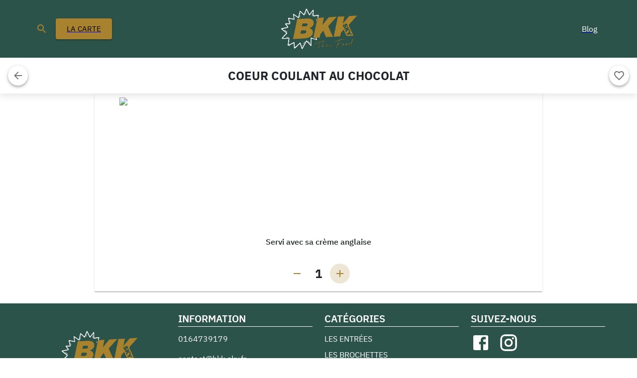

--- FILE ---
content_type: text/html; charset=utf-8
request_url: https://bkk-sky.fr/p/12278/les-desserts/coeur-coulant-au-chocolat
body_size: 11451
content:
<!DOCTYPE html><html lang="fr"><head><meta charSet="utf-8"/><meta name="viewport" content="width=device-width, initial-scale=1"/><link rel="icon" type="image/x-icon" href="/favicon.ico"/><meta name="keywords" content="Restaurant, Snack, Halal, Halal Food,Asiatique,Thailandais, Commander en ligne, Livraison à domicile, Livraison repas"/><link rel="canonical" href="https://bkk-sky.fr/p/12278/les-desserts/coeur-coulant-au-chocolat"/><link rel="preload" as="image" imageSrcSet="/_next/image?url=https%3A%2F%2Fapp.eatandcollect.fr%2Fstorage%2F127%2Flogo.png%3F1706170648&amp;w=32&amp;q=75 32w, /_next/image?url=https%3A%2F%2Fapp.eatandcollect.fr%2Fstorage%2F127%2Flogo.png%3F1706170648&amp;w=120&amp;q=75 120w, /_next/image?url=https%3A%2F%2Fapp.eatandcollect.fr%2Fstorage%2F127%2Flogo.png%3F1706170648&amp;w=300&amp;q=75 300w, /_next/image?url=https%3A%2F%2Fapp.eatandcollect.fr%2Fstorage%2F127%2Flogo.png%3F1706170648&amp;w=350&amp;q=75 350w, /_next/image?url=https%3A%2F%2Fapp.eatandcollect.fr%2Fstorage%2F127%2Flogo.png%3F1706170648&amp;w=640&amp;q=75 640w, /_next/image?url=https%3A%2F%2Fapp.eatandcollect.fr%2Fstorage%2F127%2Flogo.png%3F1706170648&amp;w=750&amp;q=75 750w, /_next/image?url=https%3A%2F%2Fapp.eatandcollect.fr%2Fstorage%2F127%2Flogo.png%3F1706170648&amp;w=800&amp;q=75 800w, /_next/image?url=https%3A%2F%2Fapp.eatandcollect.fr%2Fstorage%2F127%2Flogo.png%3F1706170648&amp;w=1080&amp;q=75 1080w, /_next/image?url=https%3A%2F%2Fapp.eatandcollect.fr%2Fstorage%2F127%2Flogo.png%3F1706170648&amp;w=1920&amp;q=75 1920w" imageSizes="(max-width: 500px) 90px, (max-width: 900px) 140px, 200px" fetchpriority="high"/><title>Commandez Coeur coulant au chocolat en ligne - BKK SKY</title><meta name="description" content="Commandez Coeur coulant au chocolat en ligne chez BKK SKY. Servi avec sa crème anglaise"/><meta name="price" content="4.90 €"/><meta property="product:price:amount" content="4.9"/><meta property="product:price:currency" content="€"/><link rel="preload" href="https://app.eatandcollect.fr/menu/1705998114-coeur-coulant-au-chocolat.png" as="image" fetchpriority="high"/><meta name="next-head-count" content="12"/><link rel="preload" href="/_next/static/css/1248e34d4e678ab9.css" as="style"/><link rel="stylesheet" href="/_next/static/css/1248e34d4e678ab9.css" data-n-g=""/><noscript data-n-css=""></noscript><script defer="" nomodule="" src="/_next/static/chunks/polyfills-42372ed130431b0a.js"></script><script src="/_next/static/chunks/webpack-b5bf8ce438a1ee1b.js" defer=""></script><script src="/_next/static/chunks/framework-945b357d4a851f4b.js" defer=""></script><script src="/_next/static/chunks/main-5ff873e38ba49107.js" defer=""></script><script src="/_next/static/chunks/pages/_app-6205f371456c6ae8.js" defer=""></script><script src="/_next/static/chunks/2968-7edc1e4d21764e9d.js" defer=""></script><script src="/_next/static/chunks/6261-cecdac5fd6c76a7e.js" defer=""></script><script src="/_next/static/chunks/2163-b6d5fd1d602eabb5.js" defer=""></script><script src="/_next/static/chunks/8104-4353b8faf79cc214.js" defer=""></script><script src="/_next/static/chunks/7578-0087fbf810510bb5.js" defer=""></script><script src="/_next/static/chunks/1891-f0674c79854f4052.js" defer=""></script><script src="/_next/static/chunks/pages/p/%5B...param%5D-933a7bcf99e88ac0.js" defer=""></script><script src="/_next/static/EJi91qgSHcpZva0gl8JBp/_buildManifest.js" defer=""></script><script src="/_next/static/EJi91qgSHcpZva0gl8JBp/_ssgManifest.js" defer=""></script></head><body><div id="__next"><style data-emotion="css-global 1xheggh">html{-webkit-font-smoothing:antialiased;-moz-osx-font-smoothing:grayscale;box-sizing:border-box;-webkit-text-size-adjust:100%;}*,*::before,*::after{box-sizing:inherit;}strong,b{font-weight:700;}body{margin:0;color:#212529;font-family:IBMPlexSans,sans-serif;font-weight:400;font-size:1rem;line-height:1.5;background-color:#fff;}@media print{body{background-color:#fff;}}body::backdrop{background-color:#fff;}body{margin:0px;}</style><style>
    #nprogress {
      pointer-events: none;
    }
    #nprogress .bar {
      background: #a8822e;
      position: fixed;
      z-index: 9999;
      top: 0;
      left: 0;
      width: 100%;
      height: 3px;
    }
    #nprogress .peg {
      display: block;
      position: absolute;
      right: 0px;
      width: 100px;
      height: 100%;
      box-shadow: 0 0 10px #a8822e, 0 0 5px #a8822e;
      opacity: 1;
      -webkit-transform: rotate(3deg) translate(0px, -4px);
      -ms-transform: rotate(3deg) translate(0px, -4px);
      transform: rotate(3deg) translate(0px, -4px);
    }
    #nprogress .spinner {
      display: block;
      position: fixed;
      z-index: 1031;
      top: 15px;
      right: 15px;
    }
    #nprogress .spinner-icon {
      width: 18px;
      height: 18px;
      box-sizing: border-box;
      border: solid 2px transparent;
      border-top-color: #a8822e;
      border-left-color: #a8822e;
      border-radius: 50%;
      -webkit-animation: nprogresss-spinner 400ms linear infinite;
      animation: nprogress-spinner 400ms linear infinite;
    }
    .nprogress-custom-parent {
      overflow: hidden;
      position: relative;
    }
    .nprogress-custom-parent #nprogress .spinner,
    .nprogress-custom-parent #nprogress .bar {
      position: absolute;
    }
    @-webkit-keyframes nprogress-spinner {
      0% {
        -webkit-transform: rotate(0deg);
      }
      100% {
        -webkit-transform: rotate(360deg);
      }
    }
    @keyframes nprogress-spinner {
      0% {
        transform: rotate(0deg);
      }
      100% {
        transform: rotate(360deg);
      }
    }
  </style><main><style data-emotion="css 9w0w9v">.css-9w0w9v{position:relative;min-height:116px;-webkit-transition:opacity 0.5s ease-in;transition:opacity 0.5s ease-in;}@media (max-width:899.95px){.css-9w0w9v{min-height:82px;}}@media (max-width:599.95px){.css-9w0w9v{min-height:82px;}}@media (max-width:-0.05px){.css-9w0w9v{min-height:80px;}}@media (max-width:320.95px){.css-9w0w9v{min-height:71px;}}@media (min-width:0px){.css-9w0w9v{display:none;}}@media (min-width:600px){.css-9w0w9v{display:block;}}</style><div class="MuiBox-root css-9w0w9v"><style data-emotion="css 1wipiri">.css-1wipiri{display:-webkit-box;display:-webkit-flex;display:-ms-flexbox;display:flex;-webkit-flex-direction:column;-ms-flex-direction:column;flex-direction:column;width:100%;box-sizing:border-box;-webkit-flex-shrink:0;-ms-flex-negative:0;flex-shrink:0;position:fixed;z-index:1100;top:0;left:auto;right:0;background-color:#2c5349;color:white;color:white;-webkit-transition:background-color 0.5s ease-in-out;transition:background-color 0.5s ease-in-out;z-index:1000;}@media print{.css-1wipiri{position:absolute;}}</style><style data-emotion="css 13qqlfv">.css-13qqlfv{background-color:#fff;color:#212529;-webkit-transition:box-shadow 300ms cubic-bezier(0.4, 0, 0.2, 1) 0ms;transition:box-shadow 300ms cubic-bezier(0.4, 0, 0.2, 1) 0ms;box-shadow:none;display:-webkit-box;display:-webkit-flex;display:-ms-flexbox;display:flex;-webkit-flex-direction:column;-ms-flex-direction:column;flex-direction:column;width:100%;box-sizing:border-box;-webkit-flex-shrink:0;-ms-flex-negative:0;flex-shrink:0;position:fixed;z-index:1100;top:0;left:auto;right:0;background-color:#2c5349;color:white;color:white;-webkit-transition:background-color 0.5s ease-in-out;transition:background-color 0.5s ease-in-out;z-index:1000;}@media print{.css-13qqlfv{position:absolute;}}</style><header class="MuiPaper-root MuiPaper-elevation MuiPaper-elevation0 MuiAppBar-root MuiAppBar-colorHeaderBackground MuiAppBar-positionFixed mui-fixed css-13qqlfv"><style data-emotion="css 1qsxih2">.css-1qsxih2{width:100%;margin-left:auto;box-sizing:border-box;margin-right:auto;display:block;padding-left:16px;padding-right:16px;}@media (min-width:600px){.css-1qsxih2{padding-left:24px;padding-right:24px;}}@media (min-width:1200px){.css-1qsxih2{max-width:1200px;}}</style><div class="MuiContainer-root MuiContainer-maxWidthLg css-1qsxih2"><style data-emotion="css qtroyn">.css-qtroyn{position:relative;display:-webkit-box;display:-webkit-flex;display:-ms-flexbox;display:flex;-webkit-align-items:center;-webkit-box-align:center;-ms-flex-align:center;align-items:center;min-height:56px;padding-top:8px;padding-bottom:8px;}@media (min-width:0px){@media (orientation: landscape){.css-qtroyn{min-height:48px;}}}@media (min-width:600px){.css-qtroyn{min-height:64px;}}</style><div class="MuiToolbar-root MuiToolbar-regular css-qtroyn"><style data-emotion="css v3z1wi">.css-v3z1wi{box-sizing:border-box;display:-webkit-box;display:-webkit-flex;display:-ms-flexbox;display:flex;-webkit-box-flex-wrap:wrap;-webkit-flex-wrap:wrap;-ms-flex-wrap:wrap;flex-wrap:wrap;width:100%;-webkit-flex-direction:row;-ms-flex-direction:row;flex-direction:row;-webkit-align-items:center;-webkit-box-align:center;-ms-flex-align:center;align-items:center;}</style><div class="MuiGrid-root MuiGrid-container css-v3z1wi"><style data-emotion="css 5luf">.css-5luf{box-sizing:border-box;margin:0;-webkit-flex-direction:row;-ms-flex-direction:row;flex-direction:row;-webkit-flex-basis:33.333333%;-ms-flex-preferred-size:33.333333%;flex-basis:33.333333%;-webkit-box-flex:0;-webkit-flex-grow:0;-ms-flex-positive:0;flex-grow:0;max-width:33.333333%;}@media (min-width:321px){.css-5luf{-webkit-flex-basis:33.333333%;-ms-flex-preferred-size:33.333333%;flex-basis:33.333333%;-webkit-box-flex:0;-webkit-flex-grow:0;-ms-flex-positive:0;flex-grow:0;max-width:33.333333%;}}@media (min-width:600px){.css-5luf{-webkit-flex-basis:33.333333%;-ms-flex-preferred-size:33.333333%;flex-basis:33.333333%;-webkit-box-flex:0;-webkit-flex-grow:0;-ms-flex-positive:0;flex-grow:0;max-width:33.333333%;}}@media (min-width:900px){.css-5luf{-webkit-flex-basis:33.333333%;-ms-flex-preferred-size:33.333333%;flex-basis:33.333333%;-webkit-box-flex:0;-webkit-flex-grow:0;-ms-flex-positive:0;flex-grow:0;max-width:33.333333%;}}@media (min-width:1050px){.css-5luf{-webkit-flex-basis:33.333333%;-ms-flex-preferred-size:33.333333%;flex-basis:33.333333%;-webkit-box-flex:0;-webkit-flex-grow:0;-ms-flex-positive:0;flex-grow:0;max-width:33.333333%;}}@media (min-width:1200px){.css-5luf{-webkit-flex-basis:33.333333%;-ms-flex-preferred-size:33.333333%;flex-basis:33.333333%;-webkit-box-flex:0;-webkit-flex-grow:0;-ms-flex-positive:0;flex-grow:0;max-width:33.333333%;}}@media (min-width:1536px){.css-5luf{-webkit-flex-basis:33.333333%;-ms-flex-preferred-size:33.333333%;flex-basis:33.333333%;-webkit-box-flex:0;-webkit-flex-grow:0;-ms-flex-positive:0;flex-grow:0;max-width:33.333333%;}}@media (min-width:1920px){.css-5luf{-webkit-flex-basis:33.333333%;-ms-flex-preferred-size:33.333333%;flex-basis:33.333333%;-webkit-box-flex:0;-webkit-flex-grow:0;-ms-flex-positive:0;flex-grow:0;max-width:33.333333%;}}</style><div class="MuiGrid-root MuiGrid-item MuiGrid-grid-xs-4 css-5luf"><style data-emotion="css 3rfr7f">.css-3rfr7f{display:-webkit-box;display:-webkit-flex;display:-ms-flexbox;display:flex;-webkit-flex-direction:row;-ms-flex-direction:row;flex-direction:row;-webkit-box-flex-wrap:no-wrap;-webkit-flex-wrap:no-wrap;-ms-flex-wrap:no-wrap;flex-wrap:no-wrap;}</style><div class="MuiStack-root css-3rfr7f"><style data-emotion="css l16u7">.css-l16u7{text-align:center;-webkit-flex:0 0 auto;-ms-flex:0 0 auto;flex:0 0 auto;font-size:1.5rem;padding:8px;border-radius:50%;overflow:visible;color:rgba(0, 0, 0, 0.54);-webkit-transition:background-color 150ms cubic-bezier(0.4, 0, 0.2, 1) 0ms;transition:background-color 150ms cubic-bezier(0.4, 0, 0.2, 1) 0ms;color:#a8822e;margin-right:8px;}.css-l16u7:hover{background-color:rgba(0, 0, 0, 0.04);}@media (hover: none){.css-l16u7:hover{background-color:transparent;}}.css-l16u7:hover{background-color:rgba(168, 130, 46, 0.04);}@media (hover: none){.css-l16u7:hover{background-color:transparent;}}.css-l16u7.Mui-disabled{background-color:transparent;color:rgba(0, 0, 0, 0.26);}@media (max-width:899.95px){.css-l16u7{padding:0px;margin-right:4px;}}@media (max-width:320.95px){.css-l16u7{margin-right:2.4px;}.css-l16u7 svg{font-size:20px;}}</style><style data-emotion="css 5v2dm6">.css-5v2dm6{display:-webkit-inline-box;display:-webkit-inline-flex;display:-ms-inline-flexbox;display:inline-flex;-webkit-align-items:center;-webkit-box-align:center;-ms-flex-align:center;align-items:center;-webkit-box-pack:center;-ms-flex-pack:center;-webkit-justify-content:center;justify-content:center;position:relative;box-sizing:border-box;-webkit-tap-highlight-color:transparent;background-color:transparent;outline:0;border:0;margin:0;border-radius:0;padding:0;cursor:pointer;-webkit-user-select:none;-moz-user-select:none;-ms-user-select:none;user-select:none;vertical-align:middle;-moz-appearance:none;-webkit-appearance:none;-webkit-text-decoration:none;text-decoration:none;color:inherit;text-align:center;-webkit-flex:0 0 auto;-ms-flex:0 0 auto;flex:0 0 auto;font-size:1.5rem;padding:8px;border-radius:50%;overflow:visible;color:rgba(0, 0, 0, 0.54);-webkit-transition:background-color 150ms cubic-bezier(0.4, 0, 0.2, 1) 0ms;transition:background-color 150ms cubic-bezier(0.4, 0, 0.2, 1) 0ms;color:#a8822e;margin-right:8px;}.css-5v2dm6::-moz-focus-inner{border-style:none;}.css-5v2dm6.Mui-disabled{pointer-events:none;cursor:default;}@media print{.css-5v2dm6{-webkit-print-color-adjust:exact;color-adjust:exact;}}.css-5v2dm6:hover{background-color:rgba(0, 0, 0, 0.04);}@media (hover: none){.css-5v2dm6:hover{background-color:transparent;}}.css-5v2dm6:hover{background-color:rgba(168, 130, 46, 0.04);}@media (hover: none){.css-5v2dm6:hover{background-color:transparent;}}.css-5v2dm6.Mui-disabled{background-color:transparent;color:rgba(0, 0, 0, 0.26);}@media (max-width:899.95px){.css-5v2dm6{padding:0px;margin-right:4px;}}@media (max-width:320.95px){.css-5v2dm6{margin-right:2.4px;}.css-5v2dm6 svg{font-size:20px;}}</style><button class="MuiButtonBase-root MuiIconButton-root MuiIconButton-colorSecondary MuiIconButton-sizeMedium css-5v2dm6" tabindex="0" type="button" aria-label="search"><style data-emotion="css vubbuv">.css-vubbuv{-webkit-user-select:none;-moz-user-select:none;-ms-user-select:none;user-select:none;width:1em;height:1em;display:inline-block;fill:currentColor;-webkit-flex-shrink:0;-ms-flex-negative:0;flex-shrink:0;-webkit-transition:fill 200ms cubic-bezier(0.4, 0, 0.2, 1) 0ms;transition:fill 200ms cubic-bezier(0.4, 0, 0.2, 1) 0ms;font-size:1.5rem;}</style><svg class="MuiSvgIcon-root MuiSvgIcon-fontSizeMedium css-vubbuv" focusable="false" aria-hidden="true" viewBox="0 0 24 24" data-testid="SearchIcon"><path d="M15.5 14h-.79l-.28-.27C15.41 12.59 16 11.11 16 9.5 16 5.91 13.09 3 9.5 3S3 5.91 3 9.5 5.91 16 9.5 16c1.61 0 3.09-.59 4.23-1.57l.27.28v.79l5 4.99L20.49 19zm-6 0C7.01 14 5 11.99 5 9.5S7.01 5 9.5 5 14 7.01 14 9.5 11.99 14 9.5 14"></path></svg></button><a href="/categories"><style data-emotion="css mky03p">.css-mky03p{font-family:IBMPlexSans,sans-serif;font-weight:500;font-size:0.9375rem;line-height:1.75;text-transform:uppercase;min-width:64px;padding:8px 22px;border-radius:4px;-webkit-transition:background-color 250ms cubic-bezier(0.4, 0, 0.2, 1) 0ms,box-shadow 250ms cubic-bezier(0.4, 0, 0.2, 1) 0ms,border-color 250ms cubic-bezier(0.4, 0, 0.2, 1) 0ms,color 250ms cubic-bezier(0.4, 0, 0.2, 1) 0ms;transition:background-color 250ms cubic-bezier(0.4, 0, 0.2, 1) 0ms,box-shadow 250ms cubic-bezier(0.4, 0, 0.2, 1) 0ms,border-color 250ms cubic-bezier(0.4, 0, 0.2, 1) 0ms,color 250ms cubic-bezier(0.4, 0, 0.2, 1) 0ms;color:black;background-color:#a8822e;box-shadow:0px 3px 1px -2px rgba(0,0,0,0.2),0px 2px 2px 0px rgba(0,0,0,0.14),0px 1px 5px 0px rgba(0,0,0,0.12);text-transform:inherit;}.css-mky03p:hover{-webkit-text-decoration:none;text-decoration:none;box-shadow:0px 2px 4px -1px rgba(0,0,0,0.2),0px 4px 5px 0px rgba(0,0,0,0.14),0px 1px 10px 0px rgba(0,0,0,0.12);}@media (hover: none){.css-mky03p:hover{background-color:#a8822e;}}.css-mky03p:active{box-shadow:0px 5px 5px -3px rgba(0,0,0,0.2),0px 8px 10px 1px rgba(0,0,0,0.14),0px 3px 14px 2px rgba(0,0,0,0.12);}.css-mky03p.Mui-focusVisible{box-shadow:0px 3px 5px -1px rgba(0,0,0,0.2),0px 6px 10px 0px rgba(0,0,0,0.14),0px 1px 18px 0px rgba(0,0,0,0.12);}.css-mky03p.Mui-disabled{color:rgba(0, 0, 0, 0.26);box-shadow:none;background-color:rgba(0, 0, 0, 0.12);}@media (max-width:899.95px){.css-mky03p{padding-top:4px;padding-bottom:4px;padding-left:8px;padding-right:8px;}}@media (max-width:599.95px){.css-mky03p{padding-top:1.6px;padding-bottom:1.6px;padding-left:1.6px;padding-right:1.6px;font-size:11px;}}@media (max-width:320.95px){.css-mky03p{padding-top:1.6px;padding-bottom:1.6px;padding-left:1.6px;padding-right:1.6px;font-size:11px;}}</style><style data-emotion="css 1u4f3m">.css-1u4f3m{display:-webkit-inline-box;display:-webkit-inline-flex;display:-ms-inline-flexbox;display:inline-flex;-webkit-align-items:center;-webkit-box-align:center;-ms-flex-align:center;align-items:center;-webkit-box-pack:center;-ms-flex-pack:center;-webkit-justify-content:center;justify-content:center;position:relative;box-sizing:border-box;-webkit-tap-highlight-color:transparent;background-color:transparent;outline:0;border:0;margin:0;border-radius:0;padding:0;cursor:pointer;-webkit-user-select:none;-moz-user-select:none;-ms-user-select:none;user-select:none;vertical-align:middle;-moz-appearance:none;-webkit-appearance:none;-webkit-text-decoration:none;text-decoration:none;color:inherit;font-family:IBMPlexSans,sans-serif;font-weight:500;font-size:0.9375rem;line-height:1.75;text-transform:uppercase;min-width:64px;padding:8px 22px;border-radius:4px;-webkit-transition:background-color 250ms cubic-bezier(0.4, 0, 0.2, 1) 0ms,box-shadow 250ms cubic-bezier(0.4, 0, 0.2, 1) 0ms,border-color 250ms cubic-bezier(0.4, 0, 0.2, 1) 0ms,color 250ms cubic-bezier(0.4, 0, 0.2, 1) 0ms;transition:background-color 250ms cubic-bezier(0.4, 0, 0.2, 1) 0ms,box-shadow 250ms cubic-bezier(0.4, 0, 0.2, 1) 0ms,border-color 250ms cubic-bezier(0.4, 0, 0.2, 1) 0ms,color 250ms cubic-bezier(0.4, 0, 0.2, 1) 0ms;color:black;background-color:#a8822e;box-shadow:0px 3px 1px -2px rgba(0,0,0,0.2),0px 2px 2px 0px rgba(0,0,0,0.14),0px 1px 5px 0px rgba(0,0,0,0.12);text-transform:inherit;}.css-1u4f3m::-moz-focus-inner{border-style:none;}.css-1u4f3m.Mui-disabled{pointer-events:none;cursor:default;}@media print{.css-1u4f3m{-webkit-print-color-adjust:exact;color-adjust:exact;}}.css-1u4f3m:hover{-webkit-text-decoration:none;text-decoration:none;box-shadow:0px 2px 4px -1px rgba(0,0,0,0.2),0px 4px 5px 0px rgba(0,0,0,0.14),0px 1px 10px 0px rgba(0,0,0,0.12);}@media (hover: none){.css-1u4f3m:hover{background-color:#a8822e;}}.css-1u4f3m:active{box-shadow:0px 5px 5px -3px rgba(0,0,0,0.2),0px 8px 10px 1px rgba(0,0,0,0.14),0px 3px 14px 2px rgba(0,0,0,0.12);}.css-1u4f3m.Mui-focusVisible{box-shadow:0px 3px 5px -1px rgba(0,0,0,0.2),0px 6px 10px 0px rgba(0,0,0,0.14),0px 1px 18px 0px rgba(0,0,0,0.12);}.css-1u4f3m.Mui-disabled{color:rgba(0, 0, 0, 0.26);box-shadow:none;background-color:rgba(0, 0, 0, 0.12);}@media (max-width:899.95px){.css-1u4f3m{padding-top:4px;padding-bottom:4px;padding-left:8px;padding-right:8px;}}@media (max-width:599.95px){.css-1u4f3m{padding-top:1.6px;padding-bottom:1.6px;padding-left:1.6px;padding-right:1.6px;font-size:11px;}}@media (max-width:320.95px){.css-1u4f3m{padding-top:1.6px;padding-bottom:1.6px;padding-left:1.6px;padding-right:1.6px;font-size:11px;}}</style><span class="MuiButtonBase-root MuiButton-root MuiButton-contained MuiButton-containedMenuButton MuiButton-sizeLarge MuiButton-containedSizeLarge MuiButton-colorMenuButton MuiButton-root MuiButton-contained MuiButton-containedMenuButton MuiButton-sizeLarge MuiButton-containedSizeLarge MuiButton-colorMenuButton css-1u4f3m" tabindex="0" role="button">LA CARTE</span></a></div></div><div class="MuiGrid-root MuiGrid-item MuiGrid-grid-xs-4 css-5luf"><style data-emotion="css v27hkd">.css-v27hkd{display:-webkit-box;display:-webkit-flex;display:-ms-flexbox;display:flex;-webkit-flex-direction:row;-ms-flex-direction:row;flex-direction:row;-webkit-box-pack:center;-ms-flex-pack:center;-webkit-justify-content:center;justify-content:center;-webkit-box-flex:1;-webkit-flex-grow:1;-ms-flex-positive:1;flex-grow:1;}</style><div class="MuiStack-root css-v27hkd"><a href="/"><style data-emotion="css 171cl0y">.css-171cl0y{-webkit-text-decoration:underline;text-decoration:underline;text-decoration-color:rgba(168, 130, 46, 0.4);-webkit-text-decoration:none;text-decoration:none;-webkit-text-decoration:none;text-decoration:none;}.css-171cl0y:hover{text-decoration-color:inherit;}</style><style data-emotion="css 1boruy0">.css-1boruy0{margin:0;font:inherit;color:#a8822e;-webkit-text-decoration:underline;text-decoration:underline;text-decoration-color:rgba(168, 130, 46, 0.4);-webkit-text-decoration:none;text-decoration:none;-webkit-text-decoration:none;text-decoration:none;}.css-1boruy0:hover{text-decoration-color:inherit;}</style><span class="MuiTypography-root MuiTypography-inherit MuiLink-root MuiLink-underlineAlways responsive-logo css-1boruy0"><img alt="BKK SKY" fetchpriority="high" decoding="async" data-nimg="fill" style="position:absolute;height:100%;width:100%;left:0;top:0;right:0;bottom:0;object-fit:contain;color:transparent" sizes="(max-width: 500px) 90px, (max-width: 900px) 140px, 200px" srcSet="/_next/image?url=https%3A%2F%2Fapp.eatandcollect.fr%2Fstorage%2F127%2Flogo.png%3F1706170648&amp;w=32&amp;q=75 32w, /_next/image?url=https%3A%2F%2Fapp.eatandcollect.fr%2Fstorage%2F127%2Flogo.png%3F1706170648&amp;w=120&amp;q=75 120w, /_next/image?url=https%3A%2F%2Fapp.eatandcollect.fr%2Fstorage%2F127%2Flogo.png%3F1706170648&amp;w=300&amp;q=75 300w, /_next/image?url=https%3A%2F%2Fapp.eatandcollect.fr%2Fstorage%2F127%2Flogo.png%3F1706170648&amp;w=350&amp;q=75 350w, /_next/image?url=https%3A%2F%2Fapp.eatandcollect.fr%2Fstorage%2F127%2Flogo.png%3F1706170648&amp;w=640&amp;q=75 640w, /_next/image?url=https%3A%2F%2Fapp.eatandcollect.fr%2Fstorage%2F127%2Flogo.png%3F1706170648&amp;w=750&amp;q=75 750w, /_next/image?url=https%3A%2F%2Fapp.eatandcollect.fr%2Fstorage%2F127%2Flogo.png%3F1706170648&amp;w=800&amp;q=75 800w, /_next/image?url=https%3A%2F%2Fapp.eatandcollect.fr%2Fstorage%2F127%2Flogo.png%3F1706170648&amp;w=1080&amp;q=75 1080w, /_next/image?url=https%3A%2F%2Fapp.eatandcollect.fr%2Fstorage%2F127%2Flogo.png%3F1706170648&amp;w=1920&amp;q=75 1920w" src="/_next/image?url=https%3A%2F%2Fapp.eatandcollect.fr%2Fstorage%2F127%2Flogo.png%3F1706170648&amp;w=1920&amp;q=75"/></span></a></div></div><div class="MuiGrid-root MuiGrid-item MuiGrid-grid-xs-4 css-5luf"><style data-emotion="css n4rzf0">.css-n4rzf0{display:-webkit-box;display:-webkit-flex;display:-ms-flexbox;display:flex;-webkit-flex-direction:row;-ms-flex-direction:row;flex-direction:row;-webkit-box-pack:end;-ms-flex-pack:end;-webkit-justify-content:flex-end;justify-content:flex-end;}</style><div class="MuiStack-root css-n4rzf0"><a href="/blog"><style data-emotion="css 1aidyqz">.css-1aidyqz{font-family:IBMPlexSans,sans-serif;font-weight:500;font-size:0.875rem;line-height:1.75;text-transform:uppercase;min-width:64px;padding:6px 8px;border-radius:4px;-webkit-transition:background-color 250ms cubic-bezier(0.4, 0, 0.2, 1) 0ms,box-shadow 250ms cubic-bezier(0.4, 0, 0.2, 1) 0ms,border-color 250ms cubic-bezier(0.4, 0, 0.2, 1) 0ms,color 250ms cubic-bezier(0.4, 0, 0.2, 1) 0ms;transition:background-color 250ms cubic-bezier(0.4, 0, 0.2, 1) 0ms,box-shadow 250ms cubic-bezier(0.4, 0, 0.2, 1) 0ms,border-color 250ms cubic-bezier(0.4, 0, 0.2, 1) 0ms,color 250ms cubic-bezier(0.4, 0, 0.2, 1) 0ms;color:#a8822e;text-transform:inherit;color:white;font-family:IBMPlexSans,sans-serif;font-weight:400;font-size:1rem;line-height:1.75;}.css-1aidyqz:hover{-webkit-text-decoration:none;text-decoration:none;background-color:rgba(168, 130, 46, 0.04);}@media (hover: none){.css-1aidyqz:hover{background-color:transparent;}}.css-1aidyqz.Mui-disabled{color:rgba(0, 0, 0, 0.26);}@media (max-width:899.95px){.css-1aidyqz{margin-left:4px;margin-right:4px;padding:0px;min-width:inherit;}.css-1aidyqz .MuiButton-startIcon{margin:0px;}}</style><style data-emotion="css 13v5isn">.css-13v5isn{display:-webkit-inline-box;display:-webkit-inline-flex;display:-ms-inline-flexbox;display:inline-flex;-webkit-align-items:center;-webkit-box-align:center;-ms-flex-align:center;align-items:center;-webkit-box-pack:center;-ms-flex-pack:center;-webkit-justify-content:center;justify-content:center;position:relative;box-sizing:border-box;-webkit-tap-highlight-color:transparent;background-color:transparent;outline:0;border:0;margin:0;border-radius:0;padding:0;cursor:pointer;-webkit-user-select:none;-moz-user-select:none;-ms-user-select:none;user-select:none;vertical-align:middle;-moz-appearance:none;-webkit-appearance:none;-webkit-text-decoration:none;text-decoration:none;color:inherit;font-family:IBMPlexSans,sans-serif;font-weight:500;font-size:0.875rem;line-height:1.75;text-transform:uppercase;min-width:64px;padding:6px 8px;border-radius:4px;-webkit-transition:background-color 250ms cubic-bezier(0.4, 0, 0.2, 1) 0ms,box-shadow 250ms cubic-bezier(0.4, 0, 0.2, 1) 0ms,border-color 250ms cubic-bezier(0.4, 0, 0.2, 1) 0ms,color 250ms cubic-bezier(0.4, 0, 0.2, 1) 0ms;transition:background-color 250ms cubic-bezier(0.4, 0, 0.2, 1) 0ms,box-shadow 250ms cubic-bezier(0.4, 0, 0.2, 1) 0ms,border-color 250ms cubic-bezier(0.4, 0, 0.2, 1) 0ms,color 250ms cubic-bezier(0.4, 0, 0.2, 1) 0ms;color:#a8822e;text-transform:inherit;color:white;font-family:IBMPlexSans,sans-serif;font-weight:400;font-size:1rem;line-height:1.75;}.css-13v5isn::-moz-focus-inner{border-style:none;}.css-13v5isn.Mui-disabled{pointer-events:none;cursor:default;}@media print{.css-13v5isn{-webkit-print-color-adjust:exact;color-adjust:exact;}}.css-13v5isn:hover{-webkit-text-decoration:none;text-decoration:none;background-color:rgba(168, 130, 46, 0.04);}@media (hover: none){.css-13v5isn:hover{background-color:transparent;}}.css-13v5isn.Mui-disabled{color:rgba(0, 0, 0, 0.26);}@media (max-width:899.95px){.css-13v5isn{margin-left:4px;margin-right:4px;padding:0px;min-width:inherit;}.css-13v5isn .MuiButton-startIcon{margin:0px;}}</style><span class="MuiButtonBase-root MuiButton-root MuiButton-text MuiButton-textPrimary MuiButton-sizeMedium MuiButton-textSizeMedium MuiButton-colorPrimary MuiButton-root MuiButton-text MuiButton-textPrimary MuiButton-sizeMedium MuiButton-textSizeMedium MuiButton-colorPrimary css-13v5isn" tabindex="0" role="button"><style data-emotion="css idi7wh">.css-idi7wh{margin:0;font-family:IBMPlexSans,sans-serif;font-weight:400;font-size:1rem;line-height:1.5;}</style><p class="MuiTypography-root MuiTypography-body1 css-idi7wh">Blog</p></span></a></div></div></div></div></div></header></div><style data-emotion="css 10gtvvu">.css-10gtvvu{display:-webkit-box;display:-webkit-flex;display:-ms-flexbox;display:flex;-webkit-flex-direction:row;-ms-flex-direction:row;flex-direction:row;-webkit-align-items:center;-webkit-box-align:center;-ms-flex-align:center;align-items:center;padding:16px;box-shadow:0 5px 14px rgb(0 0 0/10%);width:100%;margin-left:0px;margin-right:0px;margin-top:0px;}</style><div class="MuiStack-root css-10gtvvu"><style data-emotion="css 17v7j06">.css-17v7j06{text-align:center;-webkit-flex:0 0 auto;-ms-flex:0 0 auto;flex:0 0 auto;font-size:1.5rem;padding:8px;border-radius:50%;overflow:visible;color:rgba(0, 0, 0, 0.54);-webkit-transition:background-color 150ms cubic-bezier(0.4, 0, 0.2, 1) 0ms;transition:background-color 150ms cubic-bezier(0.4, 0, 0.2, 1) 0ms;box-shadow:0px 2px 4px -1px rgba(0,0,0,0.2),0px 4px 5px 0px rgba(0,0,0,0.14),0px 1px 10px 0px rgba(0,0,0,0.12);}.css-17v7j06:hover{background-color:rgba(0, 0, 0, 0.04);}@media (hover: none){.css-17v7j06:hover{background-color:transparent;}}.css-17v7j06.Mui-disabled{background-color:transparent;color:rgba(0, 0, 0, 0.26);}</style><style data-emotion="css n2utdz">.css-n2utdz{display:-webkit-inline-box;display:-webkit-inline-flex;display:-ms-inline-flexbox;display:inline-flex;-webkit-align-items:center;-webkit-box-align:center;-ms-flex-align:center;align-items:center;-webkit-box-pack:center;-ms-flex-pack:center;-webkit-justify-content:center;justify-content:center;position:relative;box-sizing:border-box;-webkit-tap-highlight-color:transparent;background-color:transparent;outline:0;border:0;margin:0;border-radius:0;padding:0;cursor:pointer;-webkit-user-select:none;-moz-user-select:none;-ms-user-select:none;user-select:none;vertical-align:middle;-moz-appearance:none;-webkit-appearance:none;-webkit-text-decoration:none;text-decoration:none;color:inherit;text-align:center;-webkit-flex:0 0 auto;-ms-flex:0 0 auto;flex:0 0 auto;font-size:1.5rem;padding:8px;border-radius:50%;overflow:visible;color:rgba(0, 0, 0, 0.54);-webkit-transition:background-color 150ms cubic-bezier(0.4, 0, 0.2, 1) 0ms;transition:background-color 150ms cubic-bezier(0.4, 0, 0.2, 1) 0ms;box-shadow:0px 2px 4px -1px rgba(0,0,0,0.2),0px 4px 5px 0px rgba(0,0,0,0.14),0px 1px 10px 0px rgba(0,0,0,0.12);}.css-n2utdz::-moz-focus-inner{border-style:none;}.css-n2utdz.Mui-disabled{pointer-events:none;cursor:default;}@media print{.css-n2utdz{-webkit-print-color-adjust:exact;color-adjust:exact;}}.css-n2utdz:hover{background-color:rgba(0, 0, 0, 0.04);}@media (hover: none){.css-n2utdz:hover{background-color:transparent;}}.css-n2utdz.Mui-disabled{background-color:transparent;color:rgba(0, 0, 0, 0.26);}</style><button class="MuiButtonBase-root MuiIconButton-root MuiIconButton-sizeMedium css-n2utdz" tabindex="0" type="button" id="close-btn" title="Fermer" aria-label="Fermer"><style data-emotion="css vubbuv">.css-vubbuv{-webkit-user-select:none;-moz-user-select:none;-ms-user-select:none;user-select:none;width:1em;height:1em;display:inline-block;fill:currentColor;-webkit-flex-shrink:0;-ms-flex-negative:0;flex-shrink:0;-webkit-transition:fill 200ms cubic-bezier(0.4, 0, 0.2, 1) 0ms;transition:fill 200ms cubic-bezier(0.4, 0, 0.2, 1) 0ms;font-size:1.5rem;}</style><svg class="MuiSvgIcon-root MuiSvgIcon-fontSizeMedium css-vubbuv" focusable="false" aria-hidden="true" viewBox="0 0 24 24" data-testid="ArrowBackIcon"><path d="M20 11H7.83l5.59-5.59L12 4l-8 8 8 8 1.41-1.41L7.83 13H20z"></path></svg></button><style data-emotion="css 1bcuavf">.css-1bcuavf{margin:0;font-family:IBMPlexSans,sans-serif;font-weight:400;font-size:1rem;line-height:1.5;text-align:center;-webkit-flex:1;-ms-flex:1;flex:1;font-weight:700;}@media (min-width:0px){.css-1bcuavf{font-size:medium;}}@media (min-width:600px){.css-1bcuavf{font-size:large;}}@media (min-width:900px){.css-1bcuavf{font-size:x-large;}}</style><p class="MuiTypography-root MuiTypography-body1 MuiTypography-alignCenter css-1bcuavf">COEUR COULANT AU CHOCOLAT</p><button class="MuiButtonBase-root MuiIconButton-root MuiIconButton-sizeMedium css-n2utdz" tabindex="0" type="button" id="favorite-btn" title="Ajouter aux favoris" aria-label="Ajouter aux favoris"><svg class="MuiSvgIcon-root MuiSvgIcon-fontSizeMedium css-vubbuv" focusable="false" aria-hidden="true" viewBox="0 0 24 24" data-testid="FavoriteBorderIcon"><path d="M16.5 3c-1.74 0-3.41.81-4.5 2.09C10.91 3.81 9.24 3 7.5 3 4.42 3 2 5.42 2 8.5c0 3.78 3.4 6.86 8.55 11.54L12 21.35l1.45-1.32C18.6 15.36 22 12.28 22 8.5 22 5.42 19.58 3 16.5 3m-4.4 15.55-.1.1-.1-.1C7.14 14.24 4 11.39 4 8.5 4 6.5 5.5 5 7.5 5c1.54 0 3.04.99 3.57 2.36h1.87C13.46 5.99 14.96 5 16.5 5c2 0 3.5 1.5 3.5 3.5 0 2.89-3.14 5.74-7.9 10.05"></path></svg></button></div><style data-emotion="css 3lk319">.css-3lk319{-webkit-flex:1 1 auto;-ms-flex:1 1 auto;flex:1 1 auto;-webkit-overflow-scrolling:touch;overflow-y:auto;padding:20px 24px;padding:0px;width:100%;max-width:900px;margin-bottom:24px;box-shadow:0px 2px 1px -1px rgba(0,0,0,0.2),0px 1px 1px 0px rgba(0,0,0,0.14),0px 1px 3px 0px rgba(0,0,0,0.12);}.MuiDialogTitle-root+.css-3lk319{padding-top:0;}@media (min-width:0px){.css-3lk319{margin-left:0px;margin-right:0px;}}@media (min-width:900px){.css-3lk319{margin-left:auto;margin-right:auto;}}</style><div class="MuiDialogContent-root css-3lk319" id="dialog-content"><style data-emotion="css 18vx2ml">.css-18vx2ml{display:-webkit-box;display:-webkit-flex;display:-ms-flexbox;display:flex;-webkit-flex-direction:row;-ms-flex-direction:row;flex-direction:row;position:relative;max-width:800px;height:270px;-webkit-box-pack:center;-ms-flex-pack:center;-webkit-justify-content:center;justify-content:center;margin-left:auto;margin-right:auto;margin-top:8px;margin-bottom:8px;}</style><div class="MuiStack-root css-18vx2ml"><img alt="Commander COEUR COULANT AU CHOCOLAT en ligne" fetchpriority="high" decoding="async" data-nimg="fill" style="position:absolute;height:100%;width:100%;left:0;top:0;right:0;bottom:0;object-fit:contain;color:transparent" src="https://app.eatandcollect.fr/menu/1705998114-coeur-coulant-au-chocolat.png"/></div><style data-emotion="css 16l4t2d">.css-16l4t2d{margin:0;font-family:IBMPlexSans,sans-serif;font-weight:400;font-size:1rem;line-height:1.5;text-align:center;color:#2e3333;font-weight:600;margin-bottom:16px;margin-left:16px;margin-right:16px;}</style><p class="MuiTypography-root MuiTypography-body1 MuiTypography-alignCenter css-16l4t2d">Servi avec sa crème anglaise</p><div style="position:absolute;left:-9999px;visibility:hidden;height:0;overflow:hidden" aria-hidden="true"><span itemProp="price" content="4.9">4.90 €</span><span itemProp="priceCurrency" content="€">€</span></div><style data-emotion="css 10uaidk">.css-10uaidk{display:-webkit-box;display:-webkit-flex;display:-ms-flexbox;display:flex;-webkit-flex-direction:row;-ms-flex-direction:row;flex-direction:row;-webkit-box-pack:center;-ms-flex-pack:center;-webkit-justify-content:center;justify-content:center;padding-top:16px;padding-bottom:16px;}</style><div class="MuiStack-root css-10uaidk"><style data-emotion="css u4p24i">.css-u4p24i{display:-webkit-box;display:-webkit-flex;display:-ms-flexbox;display:flex;-webkit-flex-direction:row;-ms-flex-direction:row;flex-direction:row;-webkit-align-items:center;-webkit-box-align:center;-ms-flex-align:center;align-items:center;}</style><div class="MuiStack-root css-u4p24i"><style data-emotion="css 1gawbv0">.css-1gawbv0{text-align:center;-webkit-flex:0 0 auto;-ms-flex:0 0 auto;flex:0 0 auto;font-size:1.5rem;padding:8px;border-radius:50%;overflow:visible;color:rgba(0, 0, 0, 0.54);-webkit-transition:background-color 150ms cubic-bezier(0.4, 0, 0.2, 1) 0ms;transition:background-color 150ms cubic-bezier(0.4, 0, 0.2, 1) 0ms;background-color:rgba(168, 130, 46, 0.2);}.css-1gawbv0:hover{background-color:rgba(0, 0, 0, 0.04);}@media (hover: none){.css-1gawbv0:hover{background-color:transparent;}}.css-1gawbv0.Mui-disabled{background-color:transparent;color:rgba(0, 0, 0, 0.26);}.css-1gawbv0:hover{background-color:rgba(168, 130, 46, 0.4);}</style><style data-emotion="css 1mt5jej">.css-1mt5jej{display:-webkit-inline-box;display:-webkit-inline-flex;display:-ms-inline-flexbox;display:inline-flex;-webkit-align-items:center;-webkit-box-align:center;-ms-flex-align:center;align-items:center;-webkit-box-pack:center;-ms-flex-pack:center;-webkit-justify-content:center;justify-content:center;position:relative;box-sizing:border-box;-webkit-tap-highlight-color:transparent;background-color:transparent;outline:0;border:0;margin:0;border-radius:0;padding:0;cursor:pointer;-webkit-user-select:none;-moz-user-select:none;-ms-user-select:none;user-select:none;vertical-align:middle;-moz-appearance:none;-webkit-appearance:none;-webkit-text-decoration:none;text-decoration:none;color:inherit;text-align:center;-webkit-flex:0 0 auto;-ms-flex:0 0 auto;flex:0 0 auto;font-size:1.5rem;padding:8px;border-radius:50%;overflow:visible;color:rgba(0, 0, 0, 0.54);-webkit-transition:background-color 150ms cubic-bezier(0.4, 0, 0.2, 1) 0ms;transition:background-color 150ms cubic-bezier(0.4, 0, 0.2, 1) 0ms;background-color:rgba(168, 130, 46, 0.2);}.css-1mt5jej::-moz-focus-inner{border-style:none;}.css-1mt5jej.Mui-disabled{pointer-events:none;cursor:default;}@media print{.css-1mt5jej{-webkit-print-color-adjust:exact;color-adjust:exact;}}.css-1mt5jej:hover{background-color:rgba(0, 0, 0, 0.04);}@media (hover: none){.css-1mt5jej:hover{background-color:transparent;}}.css-1mt5jej.Mui-disabled{background-color:transparent;color:rgba(0, 0, 0, 0.26);}.css-1mt5jej:hover{background-color:rgba(168, 130, 46, 0.4);}</style><button class="MuiButtonBase-root Mui-disabled MuiIconButton-root Mui-disabled MuiIconButton-sizeMedium css-1mt5jej" tabindex="-1" type="button" disabled="" id="decrease-btn" aria-label="Minus" title="-"><style data-emotion="css 2mqvxi">.css-2mqvxi{-webkit-user-select:none;-moz-user-select:none;-ms-user-select:none;user-select:none;width:1em;height:1em;display:inline-block;fill:currentColor;-webkit-flex-shrink:0;-ms-flex-negative:0;flex-shrink:0;-webkit-transition:fill 200ms cubic-bezier(0.4, 0, 0.2, 1) 0ms;transition:fill 200ms cubic-bezier(0.4, 0, 0.2, 1) 0ms;font-size:1.5rem;color:#a8822e;font-size:1.5rem;}</style><svg class="MuiSvgIcon-root MuiSvgIcon-fontSizeMedium css-2mqvxi" focusable="false" aria-hidden="true" viewBox="0 0 24 24" data-testid="RemoveOutlinedIcon"><path d="M19 13H5v-2h14z"></path></svg></button><style data-emotion="css 10xzbaa">.css-10xzbaa{margin:0;font-family:IBMPlexSans,sans-serif;font-weight:400;font-size:1rem;line-height:1.5;margin-left:16px;margin-right:16px;font-size:24px;font-weight:700;}</style><p class="MuiTypography-root MuiTypography-body1 css-10xzbaa">1</p><button class="MuiButtonBase-root MuiIconButton-root MuiIconButton-sizeMedium css-1mt5jej" tabindex="0" type="button" id="increase-btn" aria-label="Plus" title="+"><svg class="MuiSvgIcon-root MuiSvgIcon-fontSizeMedium css-2mqvxi" focusable="false" aria-hidden="true" viewBox="0 0 24 24" data-testid="AddOutlinedIcon"><path d="M19 13h-6v6h-2v-6H5v-2h6V5h2v6h6z"></path></svg></button></div></div></div><style data-emotion="css 3ndxrd">.css-3ndxrd{background-color:#2c5349;padding-top:16px;padding-bottom:16px;color:white;overflow:hidden;}</style><footer class="MuiBox-root css-3ndxrd"><style data-emotion="css 1qsxih2">.css-1qsxih2{width:100%;margin-left:auto;box-sizing:border-box;margin-right:auto;display:block;padding-left:16px;padding-right:16px;}@media (min-width:600px){.css-1qsxih2{padding-left:24px;padding-right:24px;}}@media (min-width:1200px){.css-1qsxih2{max-width:1200px;}}</style><div class="MuiContainer-root MuiContainer-maxWidthLg css-1qsxih2"><style data-emotion="css 1tbibkx">.css-1tbibkx{box-sizing:border-box;display:-webkit-box;display:-webkit-flex;display:-ms-flexbox;display:flex;-webkit-box-flex-wrap:wrap;-webkit-flex-wrap:wrap;-ms-flex-wrap:wrap;flex-wrap:wrap;width:100%;-webkit-flex-direction:row;-ms-flex-direction:row;flex-direction:row;margin-top:-24px;width:calc(100% + 24px);margin-left:-24px;}.css-1tbibkx>.MuiGrid-item{padding-top:24px;}.css-1tbibkx>.MuiGrid-item{padding-left:24px;}@media (max-width:899.95px){.css-1tbibkx .item{text-align:center;}}</style><div class="MuiGrid-root MuiGrid-container MuiGrid-spacing-xs-3 css-1tbibkx"><style data-emotion="css 11nbave">.css-11nbave{box-sizing:border-box;margin:0;-webkit-flex-direction:row;-ms-flex-direction:row;flex-direction:row;-webkit-flex-basis:100%;-ms-flex-preferred-size:100%;flex-basis:100%;-webkit-box-flex:0;-webkit-flex-grow:0;-ms-flex-positive:0;flex-grow:0;max-width:100%;}@media (min-width:321px){.css-11nbave{-webkit-flex-basis:100%;-ms-flex-preferred-size:100%;flex-basis:100%;-webkit-box-flex:0;-webkit-flex-grow:0;-ms-flex-positive:0;flex-grow:0;max-width:100%;}}@media (min-width:600px){.css-11nbave{-webkit-flex-basis:100%;-ms-flex-preferred-size:100%;flex-basis:100%;-webkit-box-flex:0;-webkit-flex-grow:0;-ms-flex-positive:0;flex-grow:0;max-width:100%;}}@media (min-width:900px){.css-11nbave{-webkit-flex-basis:25%;-ms-flex-preferred-size:25%;flex-basis:25%;-webkit-box-flex:0;-webkit-flex-grow:0;-ms-flex-positive:0;flex-grow:0;max-width:25%;}}@media (min-width:1050px){.css-11nbave{-webkit-flex-basis:25%;-ms-flex-preferred-size:25%;flex-basis:25%;-webkit-box-flex:0;-webkit-flex-grow:0;-ms-flex-positive:0;flex-grow:0;max-width:25%;}}@media (min-width:1200px){.css-11nbave{-webkit-flex-basis:25%;-ms-flex-preferred-size:25%;flex-basis:25%;-webkit-box-flex:0;-webkit-flex-grow:0;-ms-flex-positive:0;flex-grow:0;max-width:25%;}}@media (min-width:1536px){.css-11nbave{-webkit-flex-basis:25%;-ms-flex-preferred-size:25%;flex-basis:25%;-webkit-box-flex:0;-webkit-flex-grow:0;-ms-flex-positive:0;flex-grow:0;max-width:25%;}}@media (min-width:1920px){.css-11nbave{-webkit-flex-basis:25%;-ms-flex-preferred-size:25%;flex-basis:25%;-webkit-box-flex:0;-webkit-flex-grow:0;-ms-flex-positive:0;flex-grow:0;max-width:25%;}}</style><div class="MuiGrid-root MuiGrid-item MuiGrid-grid-xs-12 MuiGrid-grid-md-3 item css-11nbave"><a href="/"><style data-emotion="css 1ft0wm4">.css-1ft0wm4{-webkit-text-decoration:underline;text-decoration:underline;text-decoration-color:rgba(168, 130, 46, 0.4);-webkit-text-decoration:none;text-decoration:none;}.css-1ft0wm4:hover{text-decoration-color:inherit;}</style><style data-emotion="css 14tg6yp">.css-14tg6yp{margin:0;font:inherit;color:#a8822e;-webkit-text-decoration:underline;text-decoration:underline;text-decoration-color:rgba(168, 130, 46, 0.4);-webkit-text-decoration:none;text-decoration:none;}.css-14tg6yp:hover{text-decoration-color:inherit;}</style><span class="MuiTypography-root MuiTypography-inherit MuiLink-root MuiLink-underlineAlways css-14tg6yp" style="position:relative;width:160px;height:160px;display:block;margin:auto"><img alt="BKK SKY" loading="lazy" decoding="async" data-nimg="fill" style="position:absolute;height:100%;width:100%;left:0;top:0;right:0;bottom:0;object-fit:contain;color:transparent" sizes="160px" srcSet="/_next/image?url=https%3A%2F%2Fapp.eatandcollect.fr%2Fstorage%2F127%2Flogo.png%3F1706170648&amp;w=32&amp;q=75 32w, /_next/image?url=https%3A%2F%2Fapp.eatandcollect.fr%2Fstorage%2F127%2Flogo.png%3F1706170648&amp;w=120&amp;q=75 120w, /_next/image?url=https%3A%2F%2Fapp.eatandcollect.fr%2Fstorage%2F127%2Flogo.png%3F1706170648&amp;w=300&amp;q=75 300w, /_next/image?url=https%3A%2F%2Fapp.eatandcollect.fr%2Fstorage%2F127%2Flogo.png%3F1706170648&amp;w=350&amp;q=75 350w, /_next/image?url=https%3A%2F%2Fapp.eatandcollect.fr%2Fstorage%2F127%2Flogo.png%3F1706170648&amp;w=640&amp;q=75 640w, /_next/image?url=https%3A%2F%2Fapp.eatandcollect.fr%2Fstorage%2F127%2Flogo.png%3F1706170648&amp;w=750&amp;q=75 750w, /_next/image?url=https%3A%2F%2Fapp.eatandcollect.fr%2Fstorage%2F127%2Flogo.png%3F1706170648&amp;w=800&amp;q=75 800w, /_next/image?url=https%3A%2F%2Fapp.eatandcollect.fr%2Fstorage%2F127%2Flogo.png%3F1706170648&amp;w=1080&amp;q=75 1080w, /_next/image?url=https%3A%2F%2Fapp.eatandcollect.fr%2Fstorage%2F127%2Flogo.png%3F1706170648&amp;w=1920&amp;q=75 1920w" src="/_next/image?url=https%3A%2F%2Fapp.eatandcollect.fr%2Fstorage%2F127%2Flogo.png%3F1706170648&amp;w=1920&amp;q=75"/></span></a></div><div class="MuiGrid-root MuiGrid-item MuiGrid-grid-xs-12 MuiGrid-grid-md-3 item css-11nbave"><style data-emotion="css wfx02t">.css-wfx02t{margin:0;font-family:IBMPlexSans,sans-serif;font-weight:400;font-size:1rem;line-height:1.5;color:white;font-size:20px;border-bottom:1px solid #fff;font-weight:600;}</style><p class="MuiTypography-root MuiTypography-body1 css-wfx02t">INFORMATION</p><style data-emotion="css 131mlc7">.css-131mlc7{margin-top:0px;margin-bottom:0px;list-style-type:none;padding:0px;margin-top:12px;margin-bottom:12px;}.css-131mlc7 li:not(:last-of-type){margin-bottom:16px;}.css-131mlc7 a{color:white;-webkit-text-decoration:none;text-decoration:none;}.css-131mlc7 .MuiLink-root{color:white;-webkit-text-decoration:none;text-decoration:none;}</style><ul class="MuiBox-root css-131mlc7"><li><a href="tel:0164739179">0164739179</a></li><li><a href="mailto:contact@bkk-sky.fr">contact@bkk-sky.fr</a></li><li><a href="/zones-de-livraison"><span class="MuiTypography-root MuiTypography-inherit MuiLink-root MuiLink-underlineAlways css-14tg6yp">44 avenue Francois Mitterand<!-- -->, <!-- -->77500<!-- --> <!-- -->Chelles</span></a></li><li><a href="/zones-de-livraison"><span class="MuiTypography-root MuiTypography-inherit MuiLink-root MuiLink-underlineAlways css-14tg6yp">Zones de livraison</span></a></li><style data-emotion="css fj1z3d">.css-fj1z3d{display:-webkit-box;display:-webkit-flex;display:-ms-flexbox;display:flex;-webkit-flex-direction:column;-ms-flex-direction:column;flex-direction:column;-webkit-flex:1;-ms-flex:1;flex:1;-webkit-box-pack:center;-ms-flex-pack:center;-webkit-justify-content:center;justify-content:center;-webkit-align-items:center;-webkit-box-align:center;-ms-flex-align:center;align-items:center;padding-top:32px;padding-bottom:32px;}</style><div class="MuiStack-root css-fj1z3d"><style data-emotion="css jq9hnd animation-61bdi0">.css-jq9hnd{display:inline-block;color:#a8822e;-webkit-animation:animation-61bdi0 1.4s linear infinite;animation:animation-61bdi0 1.4s linear infinite;}@-webkit-keyframes animation-61bdi0{0%{-webkit-transform:rotate(0deg);-moz-transform:rotate(0deg);-ms-transform:rotate(0deg);transform:rotate(0deg);}100%{-webkit-transform:rotate(360deg);-moz-transform:rotate(360deg);-ms-transform:rotate(360deg);transform:rotate(360deg);}}@keyframes animation-61bdi0{0%{-webkit-transform:rotate(0deg);-moz-transform:rotate(0deg);-ms-transform:rotate(0deg);transform:rotate(0deg);}100%{-webkit-transform:rotate(360deg);-moz-transform:rotate(360deg);-ms-transform:rotate(360deg);transform:rotate(360deg);}}</style><span class="MuiCircularProgress-root MuiCircularProgress-indeterminate MuiCircularProgress-colorPrimary css-jq9hnd" style="width:40px;height:40px" role="progressbar"><style data-emotion="css 13o7eu2">.css-13o7eu2{display:block;}</style><svg class="MuiCircularProgress-svg css-13o7eu2" viewBox="22 22 44 44"><style data-emotion="css 1aw1elk">.css-1aw1elk{stroke:currentColor;stroke-dasharray:80px,200px;stroke-dashoffset:0;}</style><circle class="MuiCircularProgress-circle MuiCircularProgress-circleIndeterminate MuiCircularProgress-circleDisableShrink css-1aw1elk" cx="44" cy="44" r="20.2" fill="none" stroke-width="3.6"></circle></svg></span></div><li><a href="/privacy-policy"><span class="MuiTypography-root MuiTypography-inherit MuiLink-root MuiLink-underlineAlways css-14tg6yp">Politique de confidentialité</span></a></li></ul></div><div class="MuiGrid-root MuiGrid-item MuiGrid-grid-xs-12 MuiGrid-grid-md-3 item css-11nbave"><p class="MuiTypography-root MuiTypography-body1 css-wfx02t">CATÉGORIES</p><style data-emotion="css 68hmad">.css-68hmad{margin-top:0px;margin-bottom:0px;list-style-type:none;padding:0px;margin-top:12px;margin-bottom:12px;}.css-68hmad li:not(:last-of-type){margin-bottom:16px;}@media (min-width:0px){.css-68hmad li:not(:last-of-type){margin-bottom:16px;}}@media (min-width:600px){.css-68hmad li:not(:last-of-type){margin-bottom:12px;}}@media (min-width:900px){.css-68hmad li:not(:last-of-type){margin-bottom:8px;}}.css-68hmad a{color:white;-webkit-text-decoration:none;text-decoration:none;}.css-68hmad .MuiLink-root{color:white;-webkit-text-decoration:none;text-decoration:none;}</style><ul class="MuiBox-root css-68hmad"><li><a href="/menu/1638/les-entres"><span class="MuiTypography-root MuiTypography-inherit MuiLink-root MuiLink-underlineAlways css-14tg6yp">LES ENTRÉES</span></a></li><li><a href="/menu/1639/les-brochettes"><span class="MuiTypography-root MuiTypography-inherit MuiLink-root MuiLink-underlineAlways css-14tg6yp">LES BROCHETTES</span></a></li><li><a href="/menu/1640/les-soupes"><span class="MuiTypography-root MuiTypography-inherit MuiLink-root MuiLink-underlineAlways css-14tg6yp">LES SOUPES</span></a></li><li><a href="/menu/1641/les-signatures"><span class="MuiTypography-root MuiTypography-inherit MuiLink-root MuiLink-underlineAlways css-14tg6yp">LES SIGNATURES</span></a></li><li><a href="/menu/165/offre-du-mardi"><span class="MuiTypography-root MuiTypography-inherit MuiLink-root MuiLink-underlineAlways css-14tg6yp">OFFRE DU MARDI</span></a></li></ul></div><style data-emotion="css c4etsk">.css-c4etsk{box-sizing:border-box;margin:0;-webkit-flex-direction:row;-ms-flex-direction:row;flex-direction:row;-webkit-flex-basis:100%;-ms-flex-preferred-size:100%;flex-basis:100%;-webkit-box-flex:0;-webkit-flex-grow:0;-ms-flex-positive:0;flex-grow:0;max-width:100%;}@media (min-width:321px){.css-c4etsk{-webkit-flex-basis:100%;-ms-flex-preferred-size:100%;flex-basis:100%;-webkit-box-flex:0;-webkit-flex-grow:0;-ms-flex-positive:0;flex-grow:0;max-width:100%;}}@media (min-width:600px){.css-c4etsk{-webkit-flex-basis:100%;-ms-flex-preferred-size:100%;flex-basis:100%;-webkit-box-flex:0;-webkit-flex-grow:0;-ms-flex-positive:0;flex-grow:0;max-width:100%;}}@media (min-width:900px){.css-c4etsk{-webkit-flex-basis:25%;-ms-flex-preferred-size:25%;flex-basis:25%;-webkit-box-flex:0;-webkit-flex-grow:0;-ms-flex-positive:0;flex-grow:0;max-width:25%;}}@media (min-width:1050px){.css-c4etsk{-webkit-flex-basis:25%;-ms-flex-preferred-size:25%;flex-basis:25%;-webkit-box-flex:0;-webkit-flex-grow:0;-ms-flex-positive:0;flex-grow:0;max-width:25%;}}@media (min-width:1200px){.css-c4etsk{-webkit-flex-basis:25%;-ms-flex-preferred-size:25%;flex-basis:25%;-webkit-box-flex:0;-webkit-flex-grow:0;-ms-flex-positive:0;flex-grow:0;max-width:25%;}}@media (min-width:1536px){.css-c4etsk{-webkit-flex-basis:25%;-ms-flex-preferred-size:25%;flex-basis:25%;-webkit-box-flex:0;-webkit-flex-grow:0;-ms-flex-positive:0;flex-grow:0;max-width:25%;}}@media (min-width:1920px){.css-c4etsk{-webkit-flex-basis:25%;-ms-flex-preferred-size:25%;flex-basis:25%;-webkit-box-flex:0;-webkit-flex-grow:0;-ms-flex-positive:0;flex-grow:0;max-width:25%;}}.css-c4etsk a{-webkit-text-decoration:none;text-decoration:none;}</style><div class="MuiGrid-root MuiGrid-item MuiGrid-grid-xs-12 MuiGrid-grid-md-3 item css-c4etsk"><p class="MuiTypography-root MuiTypography-body1 css-wfx02t">SUIVEZ-NOUS</p><style data-emotion="css 178dk8r">.css-178dk8r{margin-top:12px;margin-bottom:12px;}.css-178dk8r a{color:white;-webkit-text-decoration:none;text-decoration:none;}</style><div class="MuiBox-root css-178dk8r"><style data-emotion="css 1embohp">.css-1embohp{display:-webkit-box;display:-webkit-flex;display:-ms-flexbox;display:flex;-webkit-flex-direction:row;-ms-flex-direction:row;flex-direction:row;margin-bottom:8px;}@media (min-width:0px){.css-1embohp{-webkit-box-pack:center;-ms-flex-pack:center;-webkit-justify-content:center;justify-content:center;}}@media (min-width:900px){.css-1embohp{-webkit-box-pack:start;-ms-flex-pack:start;-webkit-justify-content:flex-start;justify-content:flex-start;}}</style><div class="MuiStack-root css-1embohp"><style data-emotion="css 2cpf2l">.css-2cpf2l{text-align:center;-webkit-flex:0 0 auto;-ms-flex:0 0 auto;flex:0 0 auto;font-size:1.5rem;padding:8px;border-radius:50%;overflow:visible;color:rgba(0, 0, 0, 0.54);-webkit-transition:background-color 150ms cubic-bezier(0.4, 0, 0.2, 1) 0ms;transition:background-color 150ms cubic-bezier(0.4, 0, 0.2, 1) 0ms;padding:0px;margin-right:16px;}.css-2cpf2l:hover{background-color:rgba(0, 0, 0, 0.04);}@media (hover: none){.css-2cpf2l:hover{background-color:transparent;}}.css-2cpf2l.Mui-disabled{background-color:transparent;color:rgba(0, 0, 0, 0.26);}</style><style data-emotion="css k2337m">.css-k2337m{display:-webkit-inline-box;display:-webkit-inline-flex;display:-ms-inline-flexbox;display:inline-flex;-webkit-align-items:center;-webkit-box-align:center;-ms-flex-align:center;align-items:center;-webkit-box-pack:center;-ms-flex-pack:center;-webkit-justify-content:center;justify-content:center;position:relative;box-sizing:border-box;-webkit-tap-highlight-color:transparent;background-color:transparent;outline:0;border:0;margin:0;border-radius:0;padding:0;cursor:pointer;-webkit-user-select:none;-moz-user-select:none;-ms-user-select:none;user-select:none;vertical-align:middle;-moz-appearance:none;-webkit-appearance:none;-webkit-text-decoration:none;text-decoration:none;color:inherit;text-align:center;-webkit-flex:0 0 auto;-ms-flex:0 0 auto;flex:0 0 auto;font-size:1.5rem;padding:8px;border-radius:50%;overflow:visible;color:rgba(0, 0, 0, 0.54);-webkit-transition:background-color 150ms cubic-bezier(0.4, 0, 0.2, 1) 0ms;transition:background-color 150ms cubic-bezier(0.4, 0, 0.2, 1) 0ms;padding:0px;margin-right:16px;}.css-k2337m::-moz-focus-inner{border-style:none;}.css-k2337m.Mui-disabled{pointer-events:none;cursor:default;}@media print{.css-k2337m{-webkit-print-color-adjust:exact;color-adjust:exact;}}.css-k2337m:hover{background-color:rgba(0, 0, 0, 0.04);}@media (hover: none){.css-k2337m:hover{background-color:transparent;}}.css-k2337m.Mui-disabled{background-color:transparent;color:rgba(0, 0, 0, 0.26);}</style><a class="MuiButtonBase-root MuiIconButton-root MuiIconButton-sizeMedium css-k2337m" tabindex="0" href="https://web.facebook.com/BKK.SKY.Restaurant/?locale=fr_FR&amp;_rdc=1&amp;_rdr" aria-label="facebook"><style data-emotion="css 1nxmsei">.css-1nxmsei{-webkit-user-select:none;-moz-user-select:none;-ms-user-select:none;user-select:none;width:1em;height:1em;display:inline-block;fill:currentColor;-webkit-flex-shrink:0;-ms-flex-negative:0;flex-shrink:0;-webkit-transition:fill 200ms cubic-bezier(0.4, 0, 0.2, 1) 0ms;transition:fill 200ms cubic-bezier(0.4, 0, 0.2, 1) 0ms;font-size:1.5rem;color:white;font-size:40px;}</style><svg class="MuiSvgIcon-root MuiSvgIcon-fontSizeMedium css-1nxmsei" focusable="false" aria-hidden="true" viewBox="0 0 24 24" data-testid="FacebookIcon"><path d="M5 3h14a2 2 0 0 1 2 2v14a2 2 0 0 1-2 2H5a2 2 0 0 1-2-2V5a2 2 0 0 1 2-2m13 2h-2.5A3.5 3.5 0 0 0 12 8.5V11h-2v3h2v7h3v-7h3v-3h-3V9a1 1 0 0 1 1-1h2V5z"></path></svg></a><a class="MuiButtonBase-root MuiIconButton-root MuiIconButton-sizeMedium css-k2337m" tabindex="0" href="https://www.instagram.com/bkk__sky/?hl=fr" aria-label="instagram"><svg class="MuiSvgIcon-root MuiSvgIcon-fontSizeMedium css-1nxmsei" focusable="false" aria-hidden="true" viewBox="0 0 24 24" data-testid="InstagramIcon"><path d="M7.8 2h8.4C19.4 2 22 4.6 22 7.8v8.4a5.8 5.8 0 0 1-5.8 5.8H7.8C4.6 22 2 19.4 2 16.2V7.8A5.8 5.8 0 0 1 7.8 2m-.2 2A3.6 3.6 0 0 0 4 7.6v8.8C4 18.39 5.61 20 7.6 20h8.8a3.6 3.6 0 0 0 3.6-3.6V7.6C20 5.61 18.39 4 16.4 4H7.6m9.65 1.5a1.25 1.25 0 0 1 1.25 1.25A1.25 1.25 0 0 1 17.25 8 1.25 1.25 0 0 1 16 6.75a1.25 1.25 0 0 1 1.25-1.25M12 7a5 5 0 0 1 5 5 5 5 0 0 1-5 5 5 5 0 0 1-5-5 5 5 0 0 1 5-5m0 2a3 3 0 0 0-3 3 3 3 0 0 0 3 3 3 3 0 0 0 3-3 3 3 0 0 0-3-3z"></path></svg></a></div></div><a href="/blog"><style data-emotion="css 1sarnqo">.css-1sarnqo{-webkit-text-decoration:underline;text-decoration:underline;text-decoration-color:rgba(168, 130, 46, 0.4);-webkit-text-decoration:none;text-decoration:none;color:white;}.css-1sarnqo:hover{text-decoration-color:inherit;}</style><style data-emotion="css 1fuokbc">.css-1fuokbc{margin:0;font-family:IBMPlexSans,sans-serif;font-weight:400;font-size:0.875rem;line-height:1.43;color:#a8822e;-webkit-text-decoration:underline;text-decoration:underline;text-decoration-color:rgba(168, 130, 46, 0.4);-webkit-text-decoration:none;text-decoration:none;color:white;}.css-1fuokbc:hover{text-decoration-color:inherit;}</style><span class="MuiTypography-root MuiTypography-body2 MuiLink-root MuiLink-underlineAlways css-1fuokbc">Visitez notre blog</span></a></div></div><style data-emotion="css 15t4bqj">.css-15t4bqj{position:relative;top:30px;}</style><div class="MuiBox-root css-15t4bqj"><style data-emotion="css iaju54">.css-iaju54{display:-webkit-box;display:-webkit-flex;display:-ms-flexbox;display:flex;-webkit-flex-direction:row;-ms-flex-direction:row;flex-direction:row;-webkit-box-pack:center;-ms-flex-pack:center;-webkit-justify-content:center;justify-content:center;-webkit-align-items:center;-webkit-box-align:center;-ms-flex-align:center;align-items:center;-webkit-box-flex-wrap:wrap;-webkit-flex-wrap:wrap;-ms-flex-wrap:wrap;flex-wrap:wrap;}</style><div class="MuiStack-root css-iaju54"><div>© Tous droits réservés | </div><a href="https://www.eatandcollect.fr"><span class="MuiTypography-root MuiTypography-inherit MuiLink-root MuiLink-underlineAlways css-14tg6yp"><img alt="Eat and Collect" loading="lazy" width="0" height="0" decoding="async" data-nimg="1" style="color:transparent;height:22px;width:auto;margin-left:10px;object-fit:contain" sizes="(max-width: 500px) 90px, (max-width: 900px) 140px, 200px" srcSet="/_next/image?url=https%3A%2F%2Fapp.eatandcollect.fr%2Fadmin-assets%2Fimg%2Flogo-light.png&amp;w=32&amp;q=75 32w, /_next/image?url=https%3A%2F%2Fapp.eatandcollect.fr%2Fadmin-assets%2Fimg%2Flogo-light.png&amp;w=120&amp;q=75 120w, /_next/image?url=https%3A%2F%2Fapp.eatandcollect.fr%2Fadmin-assets%2Fimg%2Flogo-light.png&amp;w=300&amp;q=75 300w, /_next/image?url=https%3A%2F%2Fapp.eatandcollect.fr%2Fadmin-assets%2Fimg%2Flogo-light.png&amp;w=350&amp;q=75 350w, /_next/image?url=https%3A%2F%2Fapp.eatandcollect.fr%2Fadmin-assets%2Fimg%2Flogo-light.png&amp;w=640&amp;q=75 640w, /_next/image?url=https%3A%2F%2Fapp.eatandcollect.fr%2Fadmin-assets%2Fimg%2Flogo-light.png&amp;w=750&amp;q=75 750w, /_next/image?url=https%3A%2F%2Fapp.eatandcollect.fr%2Fadmin-assets%2Fimg%2Flogo-light.png&amp;w=800&amp;q=75 800w, /_next/image?url=https%3A%2F%2Fapp.eatandcollect.fr%2Fadmin-assets%2Fimg%2Flogo-light.png&amp;w=1080&amp;q=75 1080w, /_next/image?url=https%3A%2F%2Fapp.eatandcollect.fr%2Fadmin-assets%2Fimg%2Flogo-light.png&amp;w=1920&amp;q=75 1920w" src="/_next/image?url=https%3A%2F%2Fapp.eatandcollect.fr%2Fadmin-assets%2Fimg%2Flogo-light.png&amp;w=1920&amp;q=75"/></span></a></div><style data-emotion="css 7wtc9o">.css-7wtc9o{display:-webkit-box;display:-webkit-flex;display:-ms-flexbox;display:flex;-webkit-flex-direction:row;-ms-flex-direction:row;flex-direction:row;-webkit-box-pack:center;-ms-flex-pack:center;-webkit-justify-content:center;justify-content:center;-webkit-align-items:center;-webkit-box-align:center;-ms-flex-align:center;align-items:center;margin-top:16px;}</style><div class="MuiStack-root css-7wtc9o"><a href="/contact"><style data-emotion="css 1bxxjqp">.css-1bxxjqp{font-family:IBMPlexSans,sans-serif;font-weight:500;font-size:0.875rem;line-height:1.75;text-transform:uppercase;min-width:64px;padding:6px 8px;border-radius:4px;-webkit-transition:background-color 250ms cubic-bezier(0.4, 0, 0.2, 1) 0ms,box-shadow 250ms cubic-bezier(0.4, 0, 0.2, 1) 0ms,border-color 250ms cubic-bezier(0.4, 0, 0.2, 1) 0ms,color 250ms cubic-bezier(0.4, 0, 0.2, 1) 0ms;transition:background-color 250ms cubic-bezier(0.4, 0, 0.2, 1) 0ms,box-shadow 250ms cubic-bezier(0.4, 0, 0.2, 1) 0ms,border-color 250ms cubic-bezier(0.4, 0, 0.2, 1) 0ms,color 250ms cubic-bezier(0.4, 0, 0.2, 1) 0ms;color:#a8822e;text-transform:inherit;background-color:white;padding:9px 15px 20px;border-radius:40px;font-family:IBMPlexSans,sans-serif;font-weight:400;font-size:0.75rem;line-height:1.66;color:#2e3333;}.css-1bxxjqp:hover{-webkit-text-decoration:none;text-decoration:none;background-color:rgba(168, 130, 46, 0.04);}@media (hover: none){.css-1bxxjqp:hover{background-color:transparent;}}.css-1bxxjqp.Mui-disabled{color:rgba(0, 0, 0, 0.26);}.css-1bxxjqp:hover{background-color:#FFF;}</style><style data-emotion="css 1jxvw9x">.css-1jxvw9x{display:-webkit-inline-box;display:-webkit-inline-flex;display:-ms-inline-flexbox;display:inline-flex;-webkit-align-items:center;-webkit-box-align:center;-ms-flex-align:center;align-items:center;-webkit-box-pack:center;-ms-flex-pack:center;-webkit-justify-content:center;justify-content:center;position:relative;box-sizing:border-box;-webkit-tap-highlight-color:transparent;background-color:transparent;outline:0;border:0;margin:0;border-radius:0;padding:0;cursor:pointer;-webkit-user-select:none;-moz-user-select:none;-ms-user-select:none;user-select:none;vertical-align:middle;-moz-appearance:none;-webkit-appearance:none;-webkit-text-decoration:none;text-decoration:none;color:inherit;font-family:IBMPlexSans,sans-serif;font-weight:500;font-size:0.875rem;line-height:1.75;text-transform:uppercase;min-width:64px;padding:6px 8px;border-radius:4px;-webkit-transition:background-color 250ms cubic-bezier(0.4, 0, 0.2, 1) 0ms,box-shadow 250ms cubic-bezier(0.4, 0, 0.2, 1) 0ms,border-color 250ms cubic-bezier(0.4, 0, 0.2, 1) 0ms,color 250ms cubic-bezier(0.4, 0, 0.2, 1) 0ms;transition:background-color 250ms cubic-bezier(0.4, 0, 0.2, 1) 0ms,box-shadow 250ms cubic-bezier(0.4, 0, 0.2, 1) 0ms,border-color 250ms cubic-bezier(0.4, 0, 0.2, 1) 0ms,color 250ms cubic-bezier(0.4, 0, 0.2, 1) 0ms;color:#a8822e;text-transform:inherit;background-color:white;padding:9px 15px 20px;border-radius:40px;font-family:IBMPlexSans,sans-serif;font-weight:400;font-size:0.75rem;line-height:1.66;color:#2e3333;}.css-1jxvw9x::-moz-focus-inner{border-style:none;}.css-1jxvw9x.Mui-disabled{pointer-events:none;cursor:default;}@media print{.css-1jxvw9x{-webkit-print-color-adjust:exact;color-adjust:exact;}}.css-1jxvw9x:hover{-webkit-text-decoration:none;text-decoration:none;background-color:rgba(168, 130, 46, 0.04);}@media (hover: none){.css-1jxvw9x:hover{background-color:transparent;}}.css-1jxvw9x.Mui-disabled{color:rgba(0, 0, 0, 0.26);}.css-1jxvw9x:hover{background-color:#FFF;}</style><span class="MuiButtonBase-root MuiButton-root MuiButton-text MuiButton-textPrimary MuiButton-sizeMedium MuiButton-textSizeMedium MuiButton-colorPrimary MuiButton-root MuiButton-text MuiButton-textPrimary MuiButton-sizeMedium MuiButton-textSizeMedium MuiButton-colorPrimary css-1jxvw9x" tabindex="0" role="button"><style data-emotion="css 1l6c7y9">.css-1l6c7y9{display:inherit;margin-right:8px;margin-left:-4px;}.css-1l6c7y9>*:nth-of-type(1){font-size:20px;}</style><span class="MuiButton-icon MuiButton-startIcon MuiButton-iconSizeMedium css-1l6c7y9"><style data-emotion="css vubbuv">.css-vubbuv{-webkit-user-select:none;-moz-user-select:none;-ms-user-select:none;user-select:none;width:1em;height:1em;display:inline-block;fill:currentColor;-webkit-flex-shrink:0;-ms-flex-negative:0;flex-shrink:0;-webkit-transition:fill 200ms cubic-bezier(0.4, 0, 0.2, 1) 0ms;transition:fill 200ms cubic-bezier(0.4, 0, 0.2, 1) 0ms;font-size:1.5rem;}</style><svg class="MuiSvgIcon-root MuiSvgIcon-fontSizeMedium css-vubbuv" focusable="false" aria-hidden="true" viewBox="0 0 24 24" data-testid="LocationOnOutlinedIcon"><path d="M12 2C8.13 2 5 5.13 5 9c0 5.25 7 13 7 13s7-7.75 7-13c0-3.87-3.13-7-7-7M7 9c0-2.76 2.24-5 5-5s5 2.24 5 5c0 2.88-2.88 7.19-5 9.88C9.92 16.21 7 11.85 7 9"></path><circle cx="12" cy="9" r="2.5"></circle></svg></span>NOUS TROUVER SUR LA CARTE</span></a></div></div></div></footer></main></div><script id="__NEXT_DATA__" type="application/json">{"props":{"pageProps":{"dehydratedState":{"mutations":[],"queries":[{"state":{"data":{"id":127,"name":"BKK SKY","phone":"0164739179","whatsapp_number":"","email":"contact@bkk-sky.fr","address":"44 avenue Francois Mitterand","city":"Chelles","pincode":"77500","word":null,"currency":"€","currencyCode":"EUR","delivery_method":"direct","delivery_payment_method":{"cb":"Paiement en ligne","cash":"Espèces","ticket":"Ticket","check":"Carte Ticket Restaurant","cb_delivery":"CB par TPE"},"takeaway_payment_method":{"cb":"Paiement en ligne","cash":"Espèces","ticket":"Ticket","check":"Carte Ticket Restaurant","cb_delivery":"CB en caisse"},"order_mode":["delivery","to_take_away","place"],"google_maps":"\u003ciframe src=\"https://www.google.com/maps/embed?pb=!1m18!1m12!1m3!1d2624.034807212721!2d2.597521276694443!3d48.87661299942363!2m3!1f0!2f0!3f0!3m2!1i1024!2i768!4f13.1!3m3!1m2!1s0x47e611471e9ecb83%3A0x42e40771ce10d054!2sBKK%20SKY%20-%20Chelles!5e0!3m2!1sfr!2sma!4v1705332503615!5m2!1sfr!2sma\" width=\"600\" height=\"450\" style=\"border:0;\" allowfullscreen=\"\" loading=\"lazy\" referrerpolicy=\"no-referrer-when-downgrade\"\u003e\u003c/iframe\u003e","is_live":true,"is_showcase":false,"is_surplace":0,"is_call":0,"is_delivery_fee_shared":0,"number_of_tables":10,"is_popup":false,"popup_message":null,"popup_url":null,"social":{"facebook":"https://web.facebook.com/BKK.SKY.Restaurant/?locale=fr_FR\u0026_rdc=1\u0026_rdr","instagram":"https://www.instagram.com/bkk__sky/?hl=fr","twitter":"","snapchat":"","youtube":""},"resto_url":"https://bkk-sky.fr","specialities":["Halal Food","Asiatique","Thailandais"],"is_open":true,"is_blog":true,"is_promo":true,"servicefees":0.99,"is_servicefees":1,"uber_customer_id":null,"organization_id":null,"uber_is_billing_active":0,"uber_invited":0,"uber_delivery_ranges":[],"setting":{"id":15,"restaurant_id":127,"logo":"https://app.eatandcollect.fr/storage/127/logo.png?1706170648","app_logo":null,"app_background_img":null,"footer_logo":"https://app.eatandcollect.fr/storage/127/logo.png?1706170648","favicon":"https://app.eatandcollect.fr/storage/127/favicon.ico?1706170648","banner_1":"https://app.eatandcollect.fr/storage/127/banner_1.jpg?1706170648","banner_1_xs":"https://app.eatandcollect.fr/storage/127/banner_1_xs.jpg?1706170648","banner_2":"https://app.eatandcollect.fr/storage/127/banner_2.jpg?1706170648","banner_2_xs":"https://app.eatandcollect.fr/storage/127/banner_2_xs.jpg?1706170648","banner_3":"https://app.eatandcollect.fr/storage/127/banner_3.jpg?1706170648","banner_3_xs":"https://app.eatandcollect.fr/storage/127/banner_3_xs.jpg?1706170648","primary_color":"#a8822e","secondary_color":"#a8822e","app_secondary_color":"#f89226","app_primary_color":"#f9b800","menu_button_color":"#a8822e","banner_button_color":"#2c5349","header_background_color":"#2c5349","footer_background_color":"#2c5349","card_hover_color":"#212529","queue_board_primary_color":"#1e1e1e","queue_board_secondary_color":"#06c167","queue_board_left_side_bg":null,"preparation_delay":15,"preparation_delay_delivery":15,"has_multiple_cashiers":0,"is_prepayment_required":"{\"cashregister\": false, \"kiosk\": false, \"site\": false, \"call\": false}","position_left":"5.16%","position_left_xs":"31.16%","position_bottom":"24.04%","position_bottom_xs":"48.02%","banner_1_link":"/categories","meta_title":"BKK SKY - Livraison à domicile","meta_description":"Votre restaurant BKK SKY vous livre à domicile et au bureau vos plats préférés. Commandez en ligne facilement.","meta_keywords":"Restaurant, Snack, Halal, Halal Food,Asiatique,Thailandais, Commander en ligne, Livraison à domicile, Livraison repas","google_analytics":"G-FBT3NCF5XQ","created_at":"2024-01-17 10:13:30","updated_at":"2024-03-08 15:57:33","fb_pixel":"","banner_2_link":"/menu/1643/les-plats","banner_3_link":"/categories","dual_screen_image":null,"dual_screen_video":null,"kiosk_video":null,"kiosk_videos":null,"kiosk_backgrounds":null,"provider":{"logo":"https://app.eatandcollect.fr/admin-assets/img/logo-light.png","name":"Eat and Collect","url":"https://www.eatandcollect.fr"}}},"dataUpdateCount":1,"dataUpdatedAt":1768660229746,"error":null,"errorUpdateCount":0,"errorUpdatedAt":0,"fetchFailureCount":0,"fetchFailureReason":null,"fetchMeta":null,"isInvalidated":false,"status":"success","fetchStatus":"idle"},"queryKey":["restaurant"],"queryHash":"[\"restaurant\"]"},{"state":{"data":[{"id":1638,"name":"LES ENTRÉES","alias":"les-entres","image":"https://app.eatandcollect.fr/uploads/caticons/1705394896-les-entrees.png","emoji":"","home_image":"https://app.eatandcollect.fr/uploads/caticons/1706170321-.jpg","position":2,"sizes":[],"type":"family"},{"id":1639,"name":"LES BROCHETTES","alias":"les-brochettes","image":"https://app.eatandcollect.fr/uploads/caticons/1705395036-les-brochettes.png","emoji":"","home_image":"https://app.eatandcollect.fr/defaults/plat.png","position":2,"sizes":[],"type":"family"},{"id":1640,"name":"LES SOUPES","alias":"les-soupes","image":"https://app.eatandcollect.fr/uploads/caticons/1705395182-les-soupes.png","emoji":"","home_image":"https://app.eatandcollect.fr/uploads/caticons/1706170335-.jpg","position":3,"sizes":[],"type":"family"},{"id":1641,"name":"LES SIGNATURES","alias":"les-signatures","image":"https://app.eatandcollect.fr/uploads/caticons/1705395254-les-signatures.png","emoji":"","home_image":"https://app.eatandcollect.fr/uploads/caticons/1706170410-.jpg","position":4,"sizes":[],"type":"family"},{"id":165,"name":"OFFRE DU MARDI","alias":"offre-du-mardi","image":"https://app.eatandcollect.fr/uploads/caticons/1707234276-offre-du-mardi.png","emoji":"","home_image":"https://app.eatandcollect.fr/defaults/plat.png","position":1,"type":"menu"}],"dataUpdateCount":1,"dataUpdatedAt":1768660229748,"error":null,"errorUpdateCount":0,"errorUpdatedAt":0,"fetchFailureCount":0,"fetchFailureReason":null,"fetchMeta":null,"isInvalidated":false,"status":"success","fetchStatus":"idle"},"queryKey":["footerFamilies"],"queryHash":"[\"footerFamilies\"]"},{"state":{"data":[],"dataUpdateCount":1,"dataUpdatedAt":1768660229759,"error":null,"errorUpdateCount":0,"errorUpdatedAt":0,"fetchFailureCount":0,"fetchFailureReason":null,"fetchMeta":null,"isInvalidated":false,"status":"success","fetchStatus":"idle"},"queryKey":["pages"],"queryHash":"[\"pages\"]"},{"state":{"data":{"id":12278,"name":"COEUR COULANT AU CHOCOLAT","description":"Servi avec sa crème anglaise","alias":"coeur-coulant-au-chocolat","order_mode":"delivery,to_take_away,place","order_time":"all","image":"https://app.eatandcollect.fr/menu/1705998114-coeur-coulant-au-chocolat.png","availability":"Y","prices":{"2416":4.9},"prices2":{"2416":4.9},"price":4.9,"price2":4.9,"familySizes":{"2416":"Standard"},"ingredients":{"2416":[]}},"dataUpdateCount":1,"dataUpdatedAt":1768660229756,"error":null,"errorUpdateCount":0,"errorUpdatedAt":0,"fetchFailureCount":0,"fetchFailureReason":null,"fetchMeta":null,"isInvalidated":false,"status":"success","fetchStatus":"idle"},"queryKey":["product","12278"],"queryHash":"[\"product\",\"12278\"]"}]},"domain":"bkk-sky.fr","cookie":null},"__N_SSP":true},"page":"/p/[...param]","query":{"param":["12278","les-desserts","coeur-coulant-au-chocolat"]},"buildId":"EJi91qgSHcpZva0gl8JBp","isFallback":false,"isExperimentalCompile":false,"gssp":true,"scriptLoader":[]}</script></body></html>

--- FILE ---
content_type: application/javascript; charset=utf-8
request_url: https://bkk-sky.fr/_next/static/chunks/2968-7edc1e4d21764e9d.js
body_size: 31346
content:
(self.webpackChunk_N_E=self.webpackChunk_N_E||[]).push([[2968],{82056:function(e,t,r){"use strict";r.d(t,{V:function(){return i}});var o=r(67294);r(85893);let n=o.createContext(),i=()=>{let e=o.useContext(n);return null!=e&&e}},91070:function(e,t,r){"use strict";t.Z=void 0;var o=function(e,t){if(e&&e.__esModule)return e;if(null===e||"object"!=typeof e&&"function"!=typeof e)return{default:e};var r=i(void 0);if(r&&r.has(e))return r.get(e);var o={__proto__:null},n=Object.defineProperty&&Object.getOwnPropertyDescriptor;for(var a in e)if("default"!==a&&Object.prototype.hasOwnProperty.call(e,a)){var l=n?Object.getOwnPropertyDescriptor(e,a):null;l&&(l.get||l.set)?Object.defineProperty(o,a,l):o[a]=e[a]}return o.default=e,r&&r.set(e,o),o}(r(67294)),n=r(63390);function i(e){if("function"!=typeof WeakMap)return null;var t=new WeakMap,r=new WeakMap;return(i=function(e){return e?r:t})(e)}t.Z=function(e=null){let t=o.useContext(n.ThemeContext);return t&&0!==Object.keys(t).length?t:e}},44287:function(e,t,r){"use strict";var o=r(67294);t.Z=e=>{let t=o.useRef({});return o.useEffect(()=>{t.current=e}),t.current}},86003:function(e,t,r){"use strict";var o=r(64836);t.Z=void 0;var n=o(r(33651)),i=r(85893);t.Z=(0,n.default)((0,i.jsx)("path",{d:"m17 7-1.41 1.41L18.17 11H8v2h10.17l-2.58 2.58L17 17l5-5zM4 5h8V3H4c-1.1 0-2 .9-2 2v14c0 1.1.9 2 2 2h8v-2H4z"}),"Logout")},35299:function(e,t,r){"use strict";var o=r(64836);t.Z=void 0;var n=o(r(33651)),i=r(85893);t.Z=(0,n.default)((0,i.jsx)("path",{d:"M15.5 14h-.79l-.28-.27C15.41 12.59 16 11.11 16 9.5 16 5.91 13.09 3 9.5 3S3 5.91 3 9.5 5.91 16 9.5 16c1.61 0 3.09-.59 4.23-1.57l.27.28v.79l5 4.99L20.49 19zm-6 0C7.01 14 5 11.99 5 9.5S7.01 5 9.5 5 14 7.01 14 9.5 11.99 14 9.5 14"}),"Search")},52358:function(e,t,r){"use strict";var o=r(64836);t.Z=void 0;var n=o(r(33651)),i=r(85893);t.Z=(0,n.default)((0,i.jsx)("path",{d:"M18 6h-2c0-2.21-1.79-4-4-4S8 3.79 8 6H6c-1.1 0-2 .9-2 2v12c0 1.1.9 2 2 2h12c1.1 0 2-.9 2-2V8c0-1.1-.9-2-2-2m-6-2c1.1 0 2 .9 2 2h-4c0-1.1.9-2 2-2m6 16H6V8h2v2c0 .55.45 1 1 1s1-.45 1-1V8h4v2c0 .55.45 1 1 1s1-.45 1-1V8h2z"}),"ShoppingBagOutlined")},36795:function(e,t,r){"use strict";r.d(t,{Z:function(){return x}});var o=r(63366),n=r(87462),i=r(67294),a=r(90512),l=r(94780),s=r(77527),c=r(50375),u=r(66643),p=r(93454),d=r(1588),f=r(34867);function m(e){return(0,f.ZP)("MuiAppBar",e)}(0,d.Z)("MuiAppBar",["root","positionFixed","positionAbsolute","positionSticky","positionStatic","positionRelative","colorDefault","colorPrimary","colorSecondary","colorInherit","colorTransparent","colorError","colorInfo","colorSuccess","colorWarning"]);var h=r(85893);let g=["className","color","enableColorOnDark","position"],v=e=>{let{color:t,position:r,classes:o}=e,n={root:["root","color".concat((0,u.Z)(t)),"position".concat((0,u.Z)(r))]};return(0,l.Z)(n,m,o)},b=(e,t)=>e?"".concat(null==e?void 0:e.replace(")",""),", ").concat(t,")"):t,y=(0,s.ZP)(p.Z,{name:"MuiAppBar",slot:"Root",overridesResolver:(e,t)=>{let{ownerState:r}=e;return[t.root,t["position".concat((0,u.Z)(r.position))],t["color".concat((0,u.Z)(r.color))]]}})(e=>{let{theme:t,ownerState:r}=e,o="light"===t.palette.mode?t.palette.grey[100]:t.palette.grey[900];return(0,n.Z)({display:"flex",flexDirection:"column",width:"100%",boxSizing:"border-box",flexShrink:0},"fixed"===r.position&&{position:"fixed",zIndex:(t.vars||t).zIndex.appBar,top:0,left:"auto",right:0,"@media print":{position:"absolute"}},"absolute"===r.position&&{position:"absolute",zIndex:(t.vars||t).zIndex.appBar,top:0,left:"auto",right:0},"sticky"===r.position&&{position:"sticky",zIndex:(t.vars||t).zIndex.appBar,top:0,left:"auto",right:0},"static"===r.position&&{position:"static"},"relative"===r.position&&{position:"relative"},!t.vars&&(0,n.Z)({},"default"===r.color&&{backgroundColor:o,color:t.palette.getContrastText(o)},r.color&&"default"!==r.color&&"inherit"!==r.color&&"transparent"!==r.color&&{backgroundColor:t.palette[r.color].main,color:t.palette[r.color].contrastText},"inherit"===r.color&&{color:"inherit"},"dark"===t.palette.mode&&!r.enableColorOnDark&&{backgroundColor:null,color:null},"transparent"===r.color&&(0,n.Z)({backgroundColor:"transparent",color:"inherit"},"dark"===t.palette.mode&&{backgroundImage:"none"})),t.vars&&(0,n.Z)({},"default"===r.color&&{"--AppBar-background":r.enableColorOnDark?t.vars.palette.AppBar.defaultBg:b(t.vars.palette.AppBar.darkBg,t.vars.palette.AppBar.defaultBg),"--AppBar-color":r.enableColorOnDark?t.vars.palette.text.primary:b(t.vars.palette.AppBar.darkColor,t.vars.palette.text.primary)},r.color&&!r.color.match(/^(default|inherit|transparent)$/)&&{"--AppBar-background":r.enableColorOnDark?t.vars.palette[r.color].main:b(t.vars.palette.AppBar.darkBg,t.vars.palette[r.color].main),"--AppBar-color":r.enableColorOnDark?t.vars.palette[r.color].contrastText:b(t.vars.palette.AppBar.darkColor,t.vars.palette[r.color].contrastText)},!["inherit","transparent"].includes(r.color)&&{backgroundColor:"var(--AppBar-background)"},{color:"inherit"===r.color?"inherit":"var(--AppBar-color)"},"transparent"===r.color&&{backgroundImage:"none",backgroundColor:"transparent",color:"inherit"}))});var x=i.forwardRef(function(e,t){let r=(0,c.i)({props:e,name:"MuiAppBar"}),{className:i,color:l="primary",enableColorOnDark:s=!1,position:u="fixed"}=r,p=(0,o.Z)(r,g),d=(0,n.Z)({},r,{color:l,position:u,enableColorOnDark:s}),f=v(d);return(0,h.jsx)(y,(0,n.Z)({square:!0,component:"header",ownerState:d,elevation:4,className:(0,a.Z)(f.root,i,"fixed"===u&&"mui-fixed"),ref:t},p))})},55895:function(e,t,r){"use strict";r.d(t,{Z:function(){return w}});var o=r(63366),n=r(87462),i=r(67294),a=r(90512),l=r(94780),s=r(77527),c=r(50375),u=r(30139),p=r(85893),d=(0,u.Z)((0,p.jsx)("path",{d:"M12 12c2.21 0 4-1.79 4-4s-1.79-4-4-4-4 1.79-4 4 1.79 4 4 4zm0 2c-2.67 0-8 1.34-8 4v2h16v-2c0-2.66-5.33-4-8-4z"}),"Person"),f=r(1588),m=r(34867);function h(e){return(0,m.ZP)("MuiAvatar",e)}(0,f.Z)("MuiAvatar",["root","colorDefault","circular","rounded","square","img","fallback"]);var g=r(39583);let v=["alt","children","className","component","slots","slotProps","imgProps","sizes","src","srcSet","variant"],b=e=>{let{classes:t,variant:r,colorDefault:o}=e;return(0,l.Z)({root:["root",r,o&&"colorDefault"],img:["img"],fallback:["fallback"]},h,t)},y=(0,s.ZP)("div",{name:"MuiAvatar",slot:"Root",overridesResolver:(e,t)=>{let{ownerState:r}=e;return[t.root,t[r.variant],r.colorDefault&&t.colorDefault]}})(e=>{let{theme:t}=e;return{position:"relative",display:"flex",alignItems:"center",justifyContent:"center",flexShrink:0,width:40,height:40,fontFamily:t.typography.fontFamily,fontSize:t.typography.pxToRem(20),lineHeight:1,borderRadius:"50%",overflow:"hidden",userSelect:"none",variants:[{props:{variant:"rounded"},style:{borderRadius:(t.vars||t).shape.borderRadius}},{props:{variant:"square"},style:{borderRadius:0}},{props:{colorDefault:!0},style:(0,n.Z)({color:(t.vars||t).palette.background.default},t.vars?{backgroundColor:t.vars.palette.Avatar.defaultBg}:(0,n.Z)({backgroundColor:t.palette.grey[400]},t.applyStyles("dark",{backgroundColor:t.palette.grey[600]})))}]}}),x=(0,s.ZP)("img",{name:"MuiAvatar",slot:"Img",overridesResolver:(e,t)=>t.img})({width:"100%",height:"100%",textAlign:"center",objectFit:"cover",color:"transparent",textIndent:1e4}),Z=(0,s.ZP)(d,{name:"MuiAvatar",slot:"Fallback",overridesResolver:(e,t)=>t.fallback})({width:"75%",height:"75%"});var w=i.forwardRef(function(e,t){let r=(0,c.i)({props:e,name:"MuiAvatar"}),{alt:l,children:s,className:u,component:d="div",slots:f={},slotProps:m={},imgProps:h,sizes:w,src:O,srcSet:P,variant:S="circular"}=r,R=(0,o.Z)(r,v),C=null,M=function(e){let{crossOrigin:t,referrerPolicy:r,src:o,srcSet:n}=e,[a,l]=i.useState(!1);return i.useEffect(()=>{if(!o&&!n)return;l(!1);let e=!0,i=new Image;return i.onload=()=>{e&&l("loaded")},i.onerror=()=>{e&&l("error")},i.crossOrigin=t,i.referrerPolicy=r,i.src=o,n&&(i.srcset=n),()=>{e=!1}},[t,r,o,n]),a}((0,n.Z)({},h,{src:O,srcSet:P})),k=O||P,E=k&&"error"!==M,j=(0,n.Z)({},r,{colorDefault:!E,component:d,variant:S}),T=b(j),[z,A]=(0,g.Z)("img",{className:T.img,elementType:x,externalForwardedProps:{slots:f,slotProps:{img:(0,n.Z)({},h,m.img)}},additionalProps:{alt:l,src:O,srcSet:P,sizes:w},ownerState:j});return C=E?(0,p.jsx)(z,(0,n.Z)({},A)):s||0===s?s:k&&l?l[0]:(0,p.jsx)(Z,{ownerState:j,className:T.fallback}),(0,p.jsx)(y,(0,n.Z)({as:d,ownerState:j,className:(0,a.Z)(T.root,u),ref:t},R,{children:C}))})},79533:function(e,t,r){"use strict";r.d(t,{Z:function(){return O}});var o=r(87462),n=r(63366),i=r(67294),a=r(90512),l=r(44287),s=r(94780),c=r(82963),u=function(e){let{badgeContent:t,invisible:r=!1,max:o=99,showZero:n=!1}=e,i=(0,l.Z)({badgeContent:t,max:o}),a=r;!1!==r||0!==t||n||(a=!0);let{badgeContent:s,max:c=o}=a?i:e,u=s&&Number(s)>c?"".concat(c,"+"):s;return{badgeContent:s,invisible:a,max:c,displayValue:u}},p=r(77527),d=r(50375),f=r(66643),m=r(1588),h=r(34867);function g(e){return(0,h.ZP)("MuiBadge",e)}let v=(0,m.Z)("MuiBadge",["root","badge","dot","standard","anchorOriginTopRight","anchorOriginBottomRight","anchorOriginTopLeft","anchorOriginBottomLeft","invisible","colorError","colorInfo","colorPrimary","colorSecondary","colorSuccess","colorWarning","overlapRectangular","overlapCircular","anchorOriginTopLeftCircular","anchorOriginTopLeftRectangular","anchorOriginTopRightCircular","anchorOriginTopRightRectangular","anchorOriginBottomLeftCircular","anchorOriginBottomLeftRectangular","anchorOriginBottomRightCircular","anchorOriginBottomRightRectangular"]);var b=r(85893);let y=["anchorOrigin","className","classes","component","components","componentsProps","children","overlap","color","invisible","max","badgeContent","slots","slotProps","showZero","variant"],x=e=>{let{color:t,anchorOrigin:r,invisible:o,overlap:n,variant:i,classes:a={}}=e,l={root:["root"],badge:["badge",i,o&&"invisible","anchorOrigin".concat((0,f.Z)(r.vertical)).concat((0,f.Z)(r.horizontal)),"anchorOrigin".concat((0,f.Z)(r.vertical)).concat((0,f.Z)(r.horizontal)).concat((0,f.Z)(n)),"overlap".concat((0,f.Z)(n)),"default"!==t&&"color".concat((0,f.Z)(t))]};return(0,s.Z)(l,g,a)},Z=(0,p.ZP)("span",{name:"MuiBadge",slot:"Root",overridesResolver:(e,t)=>t.root})({position:"relative",display:"inline-flex",verticalAlign:"middle",flexShrink:0}),w=(0,p.ZP)("span",{name:"MuiBadge",slot:"Badge",overridesResolver:(e,t)=>{let{ownerState:r}=e;return[t.badge,t[r.variant],t["anchorOrigin".concat((0,f.Z)(r.anchorOrigin.vertical)).concat((0,f.Z)(r.anchorOrigin.horizontal)).concat((0,f.Z)(r.overlap))],"default"!==r.color&&t["color".concat((0,f.Z)(r.color))],r.invisible&&t.invisible]}})(e=>{var t;let{theme:r}=e;return{display:"flex",flexDirection:"row",flexWrap:"wrap",justifyContent:"center",alignContent:"center",alignItems:"center",position:"absolute",boxSizing:"border-box",fontFamily:r.typography.fontFamily,fontWeight:r.typography.fontWeightMedium,fontSize:r.typography.pxToRem(12),minWidth:20,lineHeight:1,padding:"0 6px",height:20,borderRadius:10,zIndex:1,transition:r.transitions.create("transform",{easing:r.transitions.easing.easeInOut,duration:r.transitions.duration.enteringScreen}),variants:[...Object.keys((null!=(t=r.vars)?t:r).palette).filter(e=>{var t,o;return(null!=(t=r.vars)?t:r).palette[e].main&&(null!=(o=r.vars)?o:r).palette[e].contrastText}).map(e=>({props:{color:e},style:{backgroundColor:(r.vars||r).palette[e].main,color:(r.vars||r).palette[e].contrastText}})),{props:{variant:"dot"},style:{borderRadius:4,height:8,minWidth:8,padding:0}},{props:e=>{let{ownerState:t}=e;return"top"===t.anchorOrigin.vertical&&"right"===t.anchorOrigin.horizontal&&"rectangular"===t.overlap},style:{top:0,right:0,transform:"scale(1) translate(50%, -50%)",transformOrigin:"100% 0%",["&.".concat(v.invisible)]:{transform:"scale(0) translate(50%, -50%)"}}},{props:e=>{let{ownerState:t}=e;return"bottom"===t.anchorOrigin.vertical&&"right"===t.anchorOrigin.horizontal&&"rectangular"===t.overlap},style:{bottom:0,right:0,transform:"scale(1) translate(50%, 50%)",transformOrigin:"100% 100%",["&.".concat(v.invisible)]:{transform:"scale(0) translate(50%, 50%)"}}},{props:e=>{let{ownerState:t}=e;return"top"===t.anchorOrigin.vertical&&"left"===t.anchorOrigin.horizontal&&"rectangular"===t.overlap},style:{top:0,left:0,transform:"scale(1) translate(-50%, -50%)",transformOrigin:"0% 0%",["&.".concat(v.invisible)]:{transform:"scale(0) translate(-50%, -50%)"}}},{props:e=>{let{ownerState:t}=e;return"bottom"===t.anchorOrigin.vertical&&"left"===t.anchorOrigin.horizontal&&"rectangular"===t.overlap},style:{bottom:0,left:0,transform:"scale(1) translate(-50%, 50%)",transformOrigin:"0% 100%",["&.".concat(v.invisible)]:{transform:"scale(0) translate(-50%, 50%)"}}},{props:e=>{let{ownerState:t}=e;return"top"===t.anchorOrigin.vertical&&"right"===t.anchorOrigin.horizontal&&"circular"===t.overlap},style:{top:"14%",right:"14%",transform:"scale(1) translate(50%, -50%)",transformOrigin:"100% 0%",["&.".concat(v.invisible)]:{transform:"scale(0) translate(50%, -50%)"}}},{props:e=>{let{ownerState:t}=e;return"bottom"===t.anchorOrigin.vertical&&"right"===t.anchorOrigin.horizontal&&"circular"===t.overlap},style:{bottom:"14%",right:"14%",transform:"scale(1) translate(50%, 50%)",transformOrigin:"100% 100%",["&.".concat(v.invisible)]:{transform:"scale(0) translate(50%, 50%)"}}},{props:e=>{let{ownerState:t}=e;return"top"===t.anchorOrigin.vertical&&"left"===t.anchorOrigin.horizontal&&"circular"===t.overlap},style:{top:"14%",left:"14%",transform:"scale(1) translate(-50%, -50%)",transformOrigin:"0% 0%",["&.".concat(v.invisible)]:{transform:"scale(0) translate(-50%, -50%)"}}},{props:e=>{let{ownerState:t}=e;return"bottom"===t.anchorOrigin.vertical&&"left"===t.anchorOrigin.horizontal&&"circular"===t.overlap},style:{bottom:"14%",left:"14%",transform:"scale(1) translate(-50%, 50%)",transformOrigin:"0% 100%",["&.".concat(v.invisible)]:{transform:"scale(0) translate(-50%, 50%)"}}},{props:{invisible:!0},style:{transition:r.transitions.create("transform",{easing:r.transitions.easing.easeInOut,duration:r.transitions.duration.leavingScreen})}}]}});var O=i.forwardRef(function(e,t){var r,i,s,p,f,m;let h=(0,d.i)({props:e,name:"MuiBadge"}),{anchorOrigin:g={vertical:"top",horizontal:"right"},className:v,component:O,components:P={},componentsProps:S={},children:R,overlap:C="rectangular",color:M="default",invisible:k=!1,max:E=99,badgeContent:j,slots:T,slotProps:z,showZero:A=!1,variant:B="standard"}=h,I=(0,n.Z)(h,y),{badgeContent:L,invisible:D,max:N,displayValue:F}=u({max:E,invisible:k,badgeContent:j,showZero:A}),W=(0,l.Z)({anchorOrigin:g,color:M,overlap:C,variant:B,badgeContent:j}),H=D||null==L&&"dot"!==B,{color:_=M,overlap:V=C,anchorOrigin:q=g,variant:U=B}=H?W:h,G="dot"!==U?F:void 0,K=(0,o.Z)({},h,{badgeContent:L,invisible:H,max:N,displayValue:G,showZero:A,anchorOrigin:q,color:_,overlap:V,variant:U}),Y=x(K),X=null!=(r=null!=(i=null==T?void 0:T.root)?i:P.Root)?r:Z,J=null!=(s=null!=(p=null==T?void 0:T.badge)?p:P.Badge)?s:w,$=null!=(f=null==z?void 0:z.root)?f:S.root,Q=null!=(m=null==z?void 0:z.badge)?m:S.badge,ee=(0,c.Z)({elementType:X,externalSlotProps:$,externalForwardedProps:I,additionalProps:{ref:t,as:O},ownerState:K,className:(0,a.Z)(null==$?void 0:$.className,Y.root,v)}),et=(0,c.Z)({elementType:J,externalSlotProps:Q,ownerState:K,className:(0,a.Z)(Y.badge,null==Q?void 0:Q.className)});return(0,b.jsxs)(X,(0,o.Z)({},ee,{children:[R,(0,b.jsx)(J,(0,o.Z)({},et,{children:G}))]}))})},6897:function(e,t,r){"use strict";r.d(t,{Z:function(){return Z}});var o=r(63366),n=r(87462),i=r(67294),a=r(90512),l=r(94780),s=r(50375),c=r(77527),u=r(82330),p=r(66643),d=r(38372),f=r(92276),m=r(1588),h=r(34867);function g(e){return(0,h.ZP)("MuiFormControl",e)}(0,m.Z)("MuiFormControl",["root","marginNone","marginNormal","marginDense","fullWidth","disabled"]);var v=r(85893);let b=["children","className","color","component","disabled","error","focused","fullWidth","hiddenLabel","margin","required","size","variant"],y=e=>{let{classes:t,margin:r,fullWidth:o}=e,n={root:["root","none"!==r&&"margin".concat((0,p.Z)(r)),o&&"fullWidth"]};return(0,l.Z)(n,g,t)},x=(0,c.ZP)("div",{name:"MuiFormControl",slot:"Root",overridesResolver:(e,t)=>{let{ownerState:r}=e;return(0,n.Z)({},t.root,t["margin".concat((0,p.Z)(r.margin))],r.fullWidth&&t.fullWidth)}})(e=>{let{ownerState:t}=e;return(0,n.Z)({display:"inline-flex",flexDirection:"column",position:"relative",minWidth:0,padding:0,margin:0,border:0,verticalAlign:"top"},"normal"===t.margin&&{marginTop:16,marginBottom:8},"dense"===t.margin&&{marginTop:8,marginBottom:4},t.fullWidth&&{width:"100%"})});var Z=i.forwardRef(function(e,t){let r;let l=(0,s.i)({props:e,name:"MuiFormControl"}),{children:c,className:p,color:m="primary",component:h="div",disabled:g=!1,error:Z=!1,focused:w,fullWidth:O=!1,hiddenLabel:P=!1,margin:S="none",required:R=!1,size:C="medium",variant:M="outlined"}=l,k=(0,o.Z)(l,b),E=(0,n.Z)({},l,{color:m,component:h,disabled:g,error:Z,fullWidth:O,hiddenLabel:P,margin:S,required:R,size:C,variant:M}),j=y(E),[T,z]=i.useState(()=>{let e=!1;return c&&i.Children.forEach(c,t=>{if(!(0,d.Z)(t,["Input","Select"]))return;let r=(0,d.Z)(t,["Select"])?t.props.input:t;r&&(0,u.B7)(r.props)&&(e=!0)}),e}),[A,B]=i.useState(()=>{let e=!1;return c&&i.Children.forEach(c,t=>{(0,d.Z)(t,["Input","Select"])&&((0,u.vd)(t.props,!0)||(0,u.vd)(t.props.inputProps,!0))&&(e=!0)}),e}),[I,L]=i.useState(!1);g&&I&&L(!1);let D=void 0===w||g?I:w,N=i.useMemo(()=>({adornedStart:T,setAdornedStart:z,color:m,disabled:g,error:Z,filled:A,focused:D,fullWidth:O,hiddenLabel:P,size:C,onBlur:()=>{L(!1)},onEmpty:()=>{B(!1)},onFilled:()=>{B(!0)},onFocus:()=>{L(!0)},registerEffect:r,required:R,variant:M}),[T,m,g,Z,A,D,O,P,r,R,C,M]);return(0,v.jsx)(f.Z.Provider,{value:N,children:(0,v.jsx)(x,(0,n.Z)({as:h,ownerState:E,className:(0,a.Z)(j.root,p),ref:t},k,{children:c}))})})},92276:function(e,t,r){"use strict";let o=r(67294).createContext(void 0);t.Z=o},88962:function(e,t,r){"use strict";function o(e){let{props:t,states:r,muiFormControl:o}=e;return r.reduce((e,r)=>(e[r]=t[r],o&&void 0===t[r]&&(e[r]=o[r]),e),{})}r.d(t,{Z:function(){return o}})},57280:function(e,t,r){"use strict";r.d(t,{Z:function(){return i}});var o=r(67294),n=r(92276);function i(){return o.useContext(n.Z)}},21640:function(e,t,r){"use strict";var o=r(87462),n=r(63366),i=r(67294),a=r(46271),l=r(8662),s=r(18745),c=r(93232),u=r(7491),p=r(85893);let d=["addEndListener","appear","children","easing","in","onEnter","onEntered","onEntering","onExit","onExited","onExiting","style","timeout","TransitionComponent"];function f(e){return"scale(".concat(e,", ").concat(e**2,")")}let m={entering:{opacity:1,transform:f(1)},entered:{opacity:1,transform:"none"}},h="undefined"!=typeof navigator&&/^((?!chrome|android).)*(safari|mobile)/i.test(navigator.userAgent)&&/(os |version\/)15(.|_)4/i.test(navigator.userAgent),g=i.forwardRef(function(e,t){let{addEndListener:r,appear:g=!0,children:v,easing:b,in:y,onEnter:x,onEntered:Z,onEntering:w,onExit:O,onExited:P,onExiting:S,style:R,timeout:C="auto",TransitionComponent:M=l.ZP}=e,k=(0,n.Z)(e,d),E=(0,a.Z)(),j=i.useRef(),T=(0,s.Z)(),z=i.useRef(null),A=(0,u.Z)(z,v.ref,t),B=e=>t=>{if(e){let r=z.current;void 0===t?e(r):e(r,t)}},I=B(w),L=B((e,t)=>{let r;(0,c.n)(e);let{duration:o,delay:n,easing:i}=(0,c.C)({style:R,timeout:C,easing:b},{mode:"enter"});"auto"===C?(r=T.transitions.getAutoHeightDuration(e.clientHeight),j.current=r):r=o,e.style.transition=[T.transitions.create("opacity",{duration:r,delay:n}),T.transitions.create("transform",{duration:h?r:.666*r,delay:n,easing:i})].join(","),x&&x(e,t)}),D=B(Z),N=B(S),F=B(e=>{let t;let{duration:r,delay:o,easing:n}=(0,c.C)({style:R,timeout:C,easing:b},{mode:"exit"});"auto"===C?(t=T.transitions.getAutoHeightDuration(e.clientHeight),j.current=t):t=r,e.style.transition=[T.transitions.create("opacity",{duration:t,delay:o}),T.transitions.create("transform",{duration:h?t:.666*t,delay:h?o:o||.333*t,easing:n})].join(","),e.style.opacity=0,e.style.transform=f(.75),O&&O(e)}),W=B(P);return(0,p.jsx)(M,(0,o.Z)({appear:g,in:y,nodeRef:z,onEnter:L,onEntered:D,onEntering:I,onExit:F,onExited:W,onExiting:N,addEndListener:e=>{"auto"===C&&E.start(j.current||0,e),r&&r(z.current,e)},timeout:"auto"===C?null:C},k,{children:(e,t)=>i.cloneElement(v,(0,o.Z)({style:(0,o.Z)({opacity:0,transform:f(.75),visibility:"exited"!==e||y?void 0:"hidden"},m[e],R,v.props.style),ref:A},t))}))});g.muiSupportAuto=!0,t.Z=g},93747:function(e,t,r){"use strict";var o=r(63366),n=r(87462),i=r(67294),a=r(94780),l=r(4953),s=r(16817),c=r(77527),u=r(83008),p=r(50375),d=r(8499),f=r(85893);let m=["disableUnderline","components","componentsProps","fullWidth","inputComponent","multiline","slotProps","slots","type"],h=e=>{let{classes:t,disableUnderline:r}=e,o=(0,a.Z)({root:["root",!r&&"underline"],input:["input"]},d.l,t);return(0,n.Z)({},t,o)},g=(0,c.ZP)(s.Ej,{shouldForwardProp:e=>(0,u.Z)(e)||"classes"===e,name:"MuiInput",slot:"Root",overridesResolver:(e,t)=>{let{ownerState:r}=e;return[...(0,s.Gx)(e,t),!r.disableUnderline&&t.underline]}})(e=>{let{theme:t,ownerState:r}=e,o="light"===t.palette.mode?"rgba(0, 0, 0, 0.42)":"rgba(255, 255, 255, 0.7)";return t.vars&&(o="rgba(".concat(t.vars.palette.common.onBackgroundChannel," / ").concat(t.vars.opacity.inputUnderline,")")),(0,n.Z)({position:"relative"},r.formControl&&{"label + &":{marginTop:16}},!r.disableUnderline&&{"&::after":{borderBottom:"2px solid ".concat((t.vars||t).palette[r.color].main),left:0,bottom:0,content:'""',position:"absolute",right:0,transform:"scaleX(0)",transition:t.transitions.create("transform",{duration:t.transitions.duration.shorter,easing:t.transitions.easing.easeOut}),pointerEvents:"none"},["&.".concat(d.Z.focused,":after")]:{transform:"scaleX(1) translateX(0)"},["&.".concat(d.Z.error)]:{"&::before, &::after":{borderBottomColor:(t.vars||t).palette.error.main}},"&::before":{borderBottom:"1px solid ".concat(o),left:0,bottom:0,content:'"\\00a0"',position:"absolute",right:0,transition:t.transitions.create("border-bottom-color",{duration:t.transitions.duration.shorter}),pointerEvents:"none"},["&:hover:not(.".concat(d.Z.disabled,", .").concat(d.Z.error,"):before")]:{borderBottom:"2px solid ".concat((t.vars||t).palette.text.primary),"@media (hover: none)":{borderBottom:"1px solid ".concat(o)}},["&.".concat(d.Z.disabled,":before")]:{borderBottomStyle:"dotted"}})}),v=(0,c.ZP)(s.rA,{name:"MuiInput",slot:"Input",overridesResolver:s._o})({}),b=i.forwardRef(function(e,t){var r,i,a,c;let u=(0,p.i)({props:e,name:"MuiInput"}),{disableUnderline:d,components:b={},componentsProps:y,fullWidth:x=!1,inputComponent:Z="input",multiline:w=!1,slotProps:O,slots:P={},type:S="text"}=u,R=(0,o.Z)(u,m),C=h(u),M={root:{ownerState:{disableUnderline:d}}},k=(null!=O?O:y)?(0,l.Z)(null!=O?O:y,M):M,E=null!=(r=null!=(i=P.root)?i:b.Root)?r:g,j=null!=(a=null!=(c=P.input)?c:b.Input)?a:v;return(0,f.jsx)(s.ZP,(0,n.Z)({slots:{root:E,input:j},slotProps:k,fullWidth:x,inputComponent:Z,multiline:w,ref:t,type:S},R,{classes:C}))});b.muiName="Input",t.Z=b},8499:function(e,t,r){"use strict";r.d(t,{l:function(){return l}});var o=r(87462),n=r(1588),i=r(34867),a=r(895);function l(e){return(0,i.ZP)("MuiInput",e)}let s=(0,o.Z)({},a.Z,(0,n.Z)("MuiInput",["root","underline","input"]));t.Z=s},16817:function(e,t,r){"use strict";r.d(t,{rA:function(){return B},Ej:function(){return A},ZP:function(){return L},_o:function(){return T},Gx:function(){return j}});var o=r(63366),n=r(87462),i=r(56535),a=r(67294),l=r(90512),s=r(94780),c=r(90712),u=r(33703),p=r(74161),d=r(73546),f=r(39336),m=r(85893);let h=["onChange","maxRows","minRows","style","value"];function g(e){return parseInt(e,10)||0}let v={visibility:"hidden",position:"absolute",overflow:"hidden",height:0,top:0,left:0,transform:"translateZ(0)"},b=a.forwardRef(function(e,t){let{onChange:r,maxRows:i,minRows:l=1,style:s,value:c}=e,b=(0,o.Z)(e,h),{current:y}=a.useRef(null!=c),x=a.useRef(null),Z=(0,u.Z)(t,x),w=a.useRef(null),O=a.useRef(null),P=a.useCallback(()=>{let t=x.current,r=(0,p.Z)(t).getComputedStyle(t);if("0px"===r.width)return{outerHeightStyle:0,overflowing:!1};let o=O.current;o.style.width=r.width,o.value=t.value||e.placeholder||"x","\n"===o.value.slice(-1)&&(o.value+=" ");let n=r.boxSizing,a=g(r.paddingBottom)+g(r.paddingTop),s=g(r.borderBottomWidth)+g(r.borderTopWidth),c=o.scrollHeight;o.value="x";let u=o.scrollHeight,d=c;return l&&(d=Math.max(Number(l)*u,d)),i&&(d=Math.min(Number(i)*u,d)),{outerHeightStyle:(d=Math.max(d,u))+("border-box"===n?a+s:0),overflowing:1>=Math.abs(d-c)}},[i,l,e.placeholder]),S=a.useCallback(()=>{let e=P();if(null==e||0===Object.keys(e).length||0===e.outerHeightStyle&&!e.overflowing)return;let t=e.outerHeightStyle,r=x.current;w.current!==t&&(w.current=t,r.style.height="".concat(t,"px")),r.style.overflow=e.overflowing?"hidden":""},[P]);return(0,d.Z)(()=>{let e,t;let r=()=>{S()},o=(0,f.Z)(r),n=x.current,i=(0,p.Z)(n);return i.addEventListener("resize",o),"undefined"!=typeof ResizeObserver&&(t=new ResizeObserver(r)).observe(n),()=>{o.clear(),cancelAnimationFrame(e),i.removeEventListener("resize",o),t&&t.disconnect()}},[P,S]),(0,d.Z)(()=>{S()}),(0,m.jsxs)(a.Fragment,{children:[(0,m.jsx)("textarea",(0,n.Z)({value:c,onChange:e=>{y||S(),r&&r(e)},ref:Z,rows:l,style:s},b)),(0,m.jsx)("textarea",{"aria-hidden":!0,className:e.className,readOnly:!0,ref:O,tabIndex:-1,style:(0,n.Z)({},v,s,{paddingTop:0,paddingBottom:0})})]})});var y=r(88962),x=r(92276),Z=r(57280),w=r(77527),O=r(50375),P=r(66643),S=r(7491),R=r(27229),C=r(43537),M=r(82330),k=r(895);let E=["aria-describedby","autoComplete","autoFocus","className","color","components","componentsProps","defaultValue","disabled","disableInjectingGlobalStyles","endAdornment","error","fullWidth","id","inputComponent","inputProps","inputRef","margin","maxRows","minRows","multiline","name","onBlur","onChange","onClick","onFocus","onKeyDown","onKeyUp","placeholder","readOnly","renderSuffix","rows","size","slotProps","slots","startAdornment","type","value"],j=(e,t)=>{let{ownerState:r}=e;return[t.root,r.formControl&&t.formControl,r.startAdornment&&t.adornedStart,r.endAdornment&&t.adornedEnd,r.error&&t.error,"small"===r.size&&t.sizeSmall,r.multiline&&t.multiline,r.color&&t["color".concat((0,P.Z)(r.color))],r.fullWidth&&t.fullWidth,r.hiddenLabel&&t.hiddenLabel]},T=(e,t)=>{let{ownerState:r}=e;return[t.input,"small"===r.size&&t.inputSizeSmall,r.multiline&&t.inputMultiline,"search"===r.type&&t.inputTypeSearch,r.startAdornment&&t.inputAdornedStart,r.endAdornment&&t.inputAdornedEnd,r.hiddenLabel&&t.inputHiddenLabel]},z=e=>{let{classes:t,color:r,disabled:o,error:n,endAdornment:i,focused:a,formControl:l,fullWidth:c,hiddenLabel:u,multiline:p,readOnly:d,size:f,startAdornment:m,type:h}=e,g={root:["root","color".concat((0,P.Z)(r)),o&&"disabled",n&&"error",c&&"fullWidth",a&&"focused",l&&"formControl",f&&"medium"!==f&&"size".concat((0,P.Z)(f)),p&&"multiline",m&&"adornedStart",i&&"adornedEnd",u&&"hiddenLabel",d&&"readOnly"],input:["input",o&&"disabled","search"===h&&"inputTypeSearch",p&&"inputMultiline","small"===f&&"inputSizeSmall",u&&"inputHiddenLabel",m&&"inputAdornedStart",i&&"inputAdornedEnd",d&&"readOnly"]};return(0,s.Z)(g,k.u,t)},A=(0,w.ZP)("div",{name:"MuiInputBase",slot:"Root",overridesResolver:j})(e=>{let{theme:t,ownerState:r}=e;return(0,n.Z)({},t.typography.body1,{color:(t.vars||t).palette.text.primary,lineHeight:"1.4375em",boxSizing:"border-box",position:"relative",cursor:"text",display:"inline-flex",alignItems:"center",["&.".concat(k.Z.disabled)]:{color:(t.vars||t).palette.text.disabled,cursor:"default"}},r.multiline&&(0,n.Z)({padding:"4px 0 5px"},"small"===r.size&&{paddingTop:1}),r.fullWidth&&{width:"100%"})}),B=(0,w.ZP)("input",{name:"MuiInputBase",slot:"Input",overridesResolver:T})(e=>{let{theme:t,ownerState:r}=e,o="light"===t.palette.mode,i=(0,n.Z)({color:"currentColor"},t.vars?{opacity:t.vars.opacity.inputPlaceholder}:{opacity:o?.42:.5},{transition:t.transitions.create("opacity",{duration:t.transitions.duration.shorter})}),a={opacity:"0 !important"},l=t.vars?{opacity:t.vars.opacity.inputPlaceholder}:{opacity:o?.42:.5};return(0,n.Z)({font:"inherit",letterSpacing:"inherit",color:"currentColor",padding:"4px 0 5px",border:0,boxSizing:"content-box",background:"none",height:"1.4375em",margin:0,WebkitTapHighlightColor:"transparent",display:"block",minWidth:0,width:"100%",animationName:"mui-auto-fill-cancel",animationDuration:"10ms","&::-webkit-input-placeholder":i,"&::-moz-placeholder":i,"&:-ms-input-placeholder":i,"&::-ms-input-placeholder":i,"&:focus":{outline:0},"&:invalid":{boxShadow:"none"},"&::-webkit-search-decoration":{WebkitAppearance:"none"},["label[data-shrink=false] + .".concat(k.Z.formControl," &")]:{"&::-webkit-input-placeholder":a,"&::-moz-placeholder":a,"&:-ms-input-placeholder":a,"&::-ms-input-placeholder":a,"&:focus::-webkit-input-placeholder":l,"&:focus::-moz-placeholder":l,"&:focus:-ms-input-placeholder":l,"&:focus::-ms-input-placeholder":l},["&.".concat(k.Z.disabled)]:{opacity:1,WebkitTextFillColor:(t.vars||t).palette.text.disabled},"&:-webkit-autofill":{animationDuration:"5000s",animationName:"mui-auto-fill"}},"small"===r.size&&{paddingTop:1},r.multiline&&{height:"auto",resize:"none",padding:0,paddingTop:0},"search"===r.type&&{MozAppearance:"textfield"})}),I=(0,m.jsx)(C.Z,{styles:{"@keyframes mui-auto-fill":{from:{display:"block"}},"@keyframes mui-auto-fill-cancel":{from:{display:"block"}}}});var L=a.forwardRef(function(e,t){var r;let s=(0,O.i)({props:e,name:"MuiInputBase"}),{"aria-describedby":u,autoComplete:p,autoFocus:d,className:f,components:h={},componentsProps:g={},defaultValue:v,disabled:w,disableInjectingGlobalStyles:P,endAdornment:C,fullWidth:k=!1,id:j,inputComponent:T="input",inputProps:L={},inputRef:D,maxRows:N,minRows:F,multiline:W=!1,name:H,onBlur:_,onChange:V,onClick:q,onFocus:U,onKeyDown:G,onKeyUp:K,placeholder:Y,readOnly:X,renderSuffix:J,rows:$,slotProps:Q={},slots:ee={},startAdornment:et,type:er="text",value:eo}=s,en=(0,o.Z)(s,E),ei=null!=L.value?L.value:eo,{current:ea}=a.useRef(null!=ei),el=a.useRef(),es=a.useCallback(e=>{},[]),ec=(0,S.Z)(el,D,L.ref,es),[eu,ep]=a.useState(!1),ed=(0,Z.Z)(),ef=(0,y.Z)({props:s,muiFormControl:ed,states:["color","disabled","error","hiddenLabel","size","required","filled"]});ef.focused=ed?ed.focused:eu,a.useEffect(()=>{!ed&&w&&eu&&(ep(!1),_&&_())},[ed,w,eu,_]);let em=ed&&ed.onFilled,eh=ed&&ed.onEmpty,eg=a.useCallback(e=>{(0,M.vd)(e)?em&&em():eh&&eh()},[em,eh]);(0,R.Z)(()=>{ea&&eg({value:ei})},[ei,eg,ea]),a.useEffect(()=>{eg(el.current)},[]);let ev=T,eb=L;W&&"input"===ev&&(eb=$?(0,n.Z)({type:void 0,minRows:$,maxRows:$},eb):(0,n.Z)({type:void 0,maxRows:N,minRows:F},eb),ev=b),a.useEffect(()=>{ed&&ed.setAdornedStart(!!et)},[ed,et]);let ey=(0,n.Z)({},s,{color:ef.color||"primary",disabled:ef.disabled,endAdornment:C,error:ef.error,focused:ef.focused,formControl:ed,fullWidth:k,hiddenLabel:ef.hiddenLabel,multiline:W,size:ef.size,startAdornment:et,type:er}),ex=z(ey),eZ=ee.root||h.Root||A,ew=Q.root||g.root||{},eO=ee.input||h.Input||B;return eb=(0,n.Z)({},eb,null!=(r=Q.input)?r:g.input),(0,m.jsxs)(a.Fragment,{children:[!P&&I,(0,m.jsxs)(eZ,(0,n.Z)({},ew,!(0,c.Z)(eZ)&&{ownerState:(0,n.Z)({},ey,ew.ownerState)},{ref:t,onClick:e=>{el.current&&e.currentTarget===e.target&&el.current.focus(),q&&q(e)}},en,{className:(0,l.Z)(ex.root,ew.className,f,X&&"MuiInputBase-readOnly"),children:[et,(0,m.jsx)(x.Z.Provider,{value:null,children:(0,m.jsx)(eO,(0,n.Z)({ownerState:ey,"aria-invalid":ef.error,"aria-describedby":u,autoComplete:p,autoFocus:d,defaultValue:v,disabled:ef.disabled,id:j,onAnimationStart:e=>{eg("mui-auto-fill-cancel"===e.animationName?el.current:{value:"x"})},name:H,placeholder:Y,readOnly:X,required:ef.required,rows:$,value:ei,onKeyDown:G,onKeyUp:K,type:er},eb,!(0,c.Z)(eO)&&{as:ev,ownerState:(0,n.Z)({},ey,eb.ownerState)},{ref:ec,className:(0,l.Z)(ex.input,eb.className,X&&"MuiInputBase-readOnly"),onBlur:e=>{_&&_(e),L.onBlur&&L.onBlur(e),ed&&ed.onBlur?ed.onBlur(e):ep(!1)},onChange:function(e){for(var t=arguments.length,r=Array(t>1?t-1:0),o=1;o<t;o++)r[o-1]=arguments[o];if(!ea){let t=e.target||el.current;if(null==t)throw Error((0,i.Z)(1));eg({value:t.value})}L.onChange&&L.onChange(e,...r),V&&V(e,...r)},onFocus:e=>{if(ef.disabled){e.stopPropagation();return}U&&U(e),L.onFocus&&L.onFocus(e),ed&&ed.onFocus?ed.onFocus(e):ep(!0)}}))}),C,J?J((0,n.Z)({},ef,{startAdornment:et})):null]}))]})})},895:function(e,t,r){"use strict";r.d(t,{u:function(){return i}});var o=r(1588),n=r(34867);function i(e){return(0,n.ZP)("MuiInputBase",e)}let a=(0,o.Z)("MuiInputBase",["root","formControl","focused","disabled","adornedStart","adornedEnd","error","sizeSmall","multiline","colorSecondary","fullWidth","hiddenLabel","readOnly","input","inputSizeSmall","inputMultiline","inputTypeSearch","inputAdornedStart","inputAdornedEnd","inputHiddenLabel"]);t.Z=a},82330:function(e,t,r){"use strict";function o(e){return null!=e&&!(Array.isArray(e)&&0===e.length)}function n(e){let t=arguments.length>1&&void 0!==arguments[1]&&arguments[1];return e&&(o(e.value)&&""!==e.value||t&&o(e.defaultValue)&&""!==e.defaultValue)}function i(e){return e.startAdornment}r.d(t,{B7:function(){return i},vd:function(){return n}})},74507:function(e,t,r){"use strict";let o=r(67294).createContext({});t.Z=o},7638:function(e,t,r){"use strict";var o=r(63366),n=r(87462),i=r(67294),a=r(90512),l=r(94780),s=r(77527),c=r(50375),u=r(68361),p=r(74507),d=r(85893);let f=["className"],m=e=>{let{alignItems:t,classes:r}=e;return(0,l.Z)({root:["root","flex-start"===t&&"alignItemsFlexStart"]},u.f,r)},h=(0,s.ZP)("div",{name:"MuiListItemIcon",slot:"Root",overridesResolver:(e,t)=>{let{ownerState:r}=e;return[t.root,"flex-start"===r.alignItems&&t.alignItemsFlexStart]}})(e=>{let{theme:t,ownerState:r}=e;return(0,n.Z)({minWidth:56,color:(t.vars||t).palette.action.active,flexShrink:0,display:"inline-flex"},"flex-start"===r.alignItems&&{marginTop:8})}),g=i.forwardRef(function(e,t){let r=(0,c.i)({props:e,name:"MuiListItemIcon"}),{className:l}=r,s=(0,o.Z)(r,f),u=i.useContext(p.Z),g=(0,n.Z)({},r,{alignItems:u.alignItems}),v=m(g);return(0,d.jsx)(h,(0,n.Z)({className:(0,a.Z)(v.root,l),ownerState:g,ref:t},s))});t.Z=g},68361:function(e,t,r){"use strict";r.d(t,{f:function(){return i}});var o=r(1588),n=r(34867);function i(e){return(0,n.ZP)("MuiListItemIcon",e)}let a=(0,o.Z)("MuiListItemIcon",["root","alignItemsFlexStart"]);t.Z=a},34404:function(e,t,r){"use strict";r.d(t,{Z:function(){return ei}});var o=r(87462),n=r(63366),i=r(67294);r(90254);var a=r(90512),l=r(94780),s=r(82056),c=r(82963),u=r(83772),p=r(77527),d=r(50375),f=r(74507),m=r(1588),h=r(34867);function g(e){return(0,h.ZP)("MuiList",e)}(0,m.Z)("MuiList",["root","padding","dense","subheader"]);var v=r(85893);let b=["children","className","component","dense","disablePadding","subheader"],y=e=>{let{classes:t,disablePadding:r,dense:o,subheader:n}=e;return(0,l.Z)({root:["root",!r&&"padding",o&&"dense",n&&"subheader"]},g,t)},x=(0,p.ZP)("ul",{name:"MuiList",slot:"Root",overridesResolver:(e,t)=>{let{ownerState:r}=e;return[t.root,!r.disablePadding&&t.padding,r.dense&&t.dense,r.subheader&&t.subheader]}})(e=>{let{ownerState:t}=e;return(0,o.Z)({listStyle:"none",margin:0,padding:0,position:"relative"},!t.disablePadding&&{paddingTop:8,paddingBottom:8},t.subheader&&{paddingTop:0})}),Z=i.forwardRef(function(e,t){let r=(0,d.i)({props:e,name:"MuiList"}),{children:l,className:s,component:c="ul",dense:u=!1,disablePadding:p=!1,subheader:m}=r,h=(0,n.Z)(r,b),g=i.useMemo(()=>({dense:u}),[u]),Z=(0,o.Z)({},r,{component:c,dense:u,disablePadding:p}),w=y(Z);return(0,v.jsx)(f.Z.Provider,{value:g,children:(0,v.jsxs)(x,(0,o.Z)({as:c,className:(0,a.Z)(w.root,s),ref:t,ownerState:Z},h,{children:[m,l]}))})});var w=r(29726).Z,O=r(7491),P=r(27229);let S=["actions","autoFocus","autoFocusItem","children","className","disabledItemsFocusable","disableListWrap","onKeyDown","variant"];function R(e,t,r){return e===t?e.firstChild:t&&t.nextElementSibling?t.nextElementSibling:r?null:e.firstChild}function C(e,t,r){return e===t?r?e.firstChild:e.lastChild:t&&t.previousElementSibling?t.previousElementSibling:r?null:e.lastChild}function M(e,t){if(void 0===t)return!0;let r=e.innerText;return void 0===r&&(r=e.textContent),0!==(r=r.trim().toLowerCase()).length&&(t.repeating?r[0]===t.keys[0]:0===r.indexOf(t.keys.join("")))}function k(e,t,r,o,n,i){let a=!1,l=n(e,t,!!t&&r);for(;l;){if(l===e.firstChild){if(a)return!1;a=!0}let t=!o&&(l.disabled||"true"===l.getAttribute("aria-disabled"));if(l.hasAttribute("tabindex")&&M(l,i)&&!t)return l.focus(),!0;l=n(e,l,r)}return!1}let E=i.forwardRef(function(e,t){let{actions:r,autoFocus:a=!1,autoFocusItem:l=!1,children:s,className:c,disabledItemsFocusable:p=!1,disableListWrap:d=!1,onKeyDown:f,variant:m="selectedMenu"}=e,h=(0,n.Z)(e,S),g=i.useRef(null),b=i.useRef({keys:[],repeating:!0,previousKeyMatched:!0,lastTime:null});(0,P.Z)(()=>{a&&g.current.focus()},[a]),i.useImperativeHandle(r,()=>({adjustStyleForScrollbar:(e,t)=>{let{direction:r}=t,o=!g.current.style.width;if(e.clientHeight<g.current.clientHeight&&o){let t="".concat(w((0,u.Z)(e)),"px");g.current.style["rtl"===r?"paddingLeft":"paddingRight"]=t,g.current.style.width="calc(100% + ".concat(t,")")}return g.current}}),[]);let y=(0,O.Z)(g,t),x=-1;i.Children.forEach(s,(e,t)=>{if(!i.isValidElement(e)){x===t&&(x+=1)>=s.length&&(x=-1);return}e.props.disabled||("selectedMenu"===m&&e.props.selected?x=t:-1!==x||(x=t)),x===t&&(e.props.disabled||e.props.muiSkipListHighlight||e.type.muiSkipListHighlight)&&(x+=1)>=s.length&&(x=-1)});let E=i.Children.map(s,(e,t)=>{if(t===x){let t={};return l&&(t.autoFocus=!0),void 0===e.props.tabIndex&&"selectedMenu"===m&&(t.tabIndex=0),i.cloneElement(e,t)}return e});return(0,v.jsx)(Z,(0,o.Z)({role:"menu",ref:y,className:c,onKeyDown:e=>{let t=g.current,r=e.key,o=(0,u.Z)(t).activeElement;if("ArrowDown"===r)e.preventDefault(),k(t,o,d,p,R);else if("ArrowUp"===r)e.preventDefault(),k(t,o,d,p,C);else if("Home"===r)e.preventDefault(),k(t,null,d,p,R);else if("End"===r)e.preventDefault(),k(t,null,d,p,C);else if(1===r.length){let n=b.current,i=r.toLowerCase(),a=performance.now();n.keys.length>0&&(a-n.lastTime>500?(n.keys=[],n.repeating=!0,n.previousKeyMatched=!0):n.repeating&&i!==n.keys[0]&&(n.repeating=!1)),n.lastTime=a,n.keys.push(i);let l=o&&!n.repeating&&M(o,n);n.previousKeyMatched&&(l||k(t,o,!1,p,R,n))?e.preventDefault():n.previousKeyMatched=!1}f&&f(e)},tabIndex:a?0:-1},h,{children:E}))});var j=r(90712),T=r(27876),z=r(51520),A=r(21640),B=r(93535),I=r(93454);function L(e){return(0,h.ZP)("MuiPopover",e)}(0,m.Z)("MuiPopover",["root","paper"]);let D=["onEntering"],N=["action","anchorEl","anchorOrigin","anchorPosition","anchorReference","children","className","container","elevation","marginThreshold","open","PaperProps","slots","slotProps","transformOrigin","TransitionComponent","transitionDuration","TransitionProps","disableScrollLock"],F=["slotProps"];function W(e,t){let r=0;return"number"==typeof t?r=t:"center"===t?r=e.height/2:"bottom"===t&&(r=e.height),r}function H(e,t){let r=0;return"number"==typeof t?r=t:"center"===t?r=e.width/2:"right"===t&&(r=e.width),r}function _(e){return[e.horizontal,e.vertical].map(e=>"number"==typeof e?"".concat(e,"px"):e).join(" ")}function V(e){return"function"==typeof e?e():e}let q=e=>{let{classes:t}=e;return(0,l.Z)({root:["root"],paper:["paper"]},L,t)},U=(0,p.ZP)(B.Z,{name:"MuiPopover",slot:"Root",overridesResolver:(e,t)=>t.root})({}),G=(0,p.ZP)(I.Z,{name:"MuiPopover",slot:"Paper",overridesResolver:(e,t)=>t.paper})({position:"absolute",overflowY:"auto",overflowX:"hidden",minWidth:16,minHeight:16,maxWidth:"calc(100% - 32px)",maxHeight:"calc(100% - 32px)",outline:0}),K=i.forwardRef(function(e,t){var r,l,s;let p=(0,d.i)({props:e,name:"MuiPopover"}),{action:f,anchorEl:m,anchorOrigin:h={vertical:"top",horizontal:"left"},anchorPosition:g,anchorReference:b="anchorEl",children:y,className:x,container:Z,elevation:w=8,marginThreshold:P=16,open:S,PaperProps:R={},slots:C,slotProps:M,transformOrigin:k={vertical:"top",horizontal:"left"},TransitionComponent:E=A.Z,transitionDuration:B="auto",TransitionProps:{onEntering:I}={},disableScrollLock:L=!1}=p,K=(0,n.Z)(p.TransitionProps,D),Y=(0,n.Z)(p,N),X=null!=(r=null==M?void 0:M.paper)?r:R,J=i.useRef(),$=(0,O.Z)(J,X.ref),Q=(0,o.Z)({},p,{anchorOrigin:h,anchorReference:b,elevation:w,marginThreshold:P,externalPaperSlotProps:X,transformOrigin:k,TransitionComponent:E,transitionDuration:B,TransitionProps:K}),ee=q(Q),et=i.useCallback(()=>{if("anchorPosition"===b)return g;let e=V(m),t=(e&&1===e.nodeType?e:(0,u.Z)(J.current).body).getBoundingClientRect();return{top:t.top+W(t,h.vertical),left:t.left+H(t,h.horizontal)}},[m,h.horizontal,h.vertical,g,b]),er=i.useCallback(e=>({vertical:W(e,k.vertical),horizontal:H(e,k.horizontal)}),[k.horizontal,k.vertical]),eo=i.useCallback(e=>{let t={width:e.offsetWidth,height:e.offsetHeight},r=er(t);if("none"===b)return{top:null,left:null,transformOrigin:_(r)};let o=et(),n=o.top-r.vertical,i=o.left-r.horizontal,a=n+t.height,l=i+t.width,s=(0,z.Z)(V(m)),c=s.innerHeight-P,u=s.innerWidth-P;if(null!==P&&n<P){let e=n-P;n-=e,r.vertical+=e}else if(null!==P&&a>c){let e=a-c;n-=e,r.vertical+=e}if(null!==P&&i<P){let e=i-P;i-=e,r.horizontal+=e}else if(l>u){let e=l-u;i-=e,r.horizontal+=e}return{top:"".concat(Math.round(n),"px"),left:"".concat(Math.round(i),"px"),transformOrigin:_(r)}},[m,b,et,er,P]),[en,ei]=i.useState(S),ea=i.useCallback(()=>{let e=J.current;if(!e)return;let t=eo(e);null!==t.top&&(e.style.top=t.top),null!==t.left&&(e.style.left=t.left),e.style.transformOrigin=t.transformOrigin,ei(!0)},[eo]);i.useEffect(()=>(L&&window.addEventListener("scroll",ea),()=>window.removeEventListener("scroll",ea)),[m,L,ea]),i.useEffect(()=>{S&&ea()}),i.useImperativeHandle(f,()=>S?{updatePosition:()=>{ea()}}:null,[S,ea]),i.useEffect(()=>{if(!S)return;let e=(0,T.Z)(()=>{ea()}),t=(0,z.Z)(m);return t.addEventListener("resize",e),()=>{e.clear(),t.removeEventListener("resize",e)}},[m,S,ea]);let el=B;"auto"!==B||E.muiSupportAuto||(el=void 0);let es=Z||(m?(0,u.Z)(V(m)).body:void 0),ec=null!=(l=null==C?void 0:C.root)?l:U,eu=null!=(s=null==C?void 0:C.paper)?s:G,ep=(0,c.Z)({elementType:eu,externalSlotProps:(0,o.Z)({},X,{style:en?X.style:(0,o.Z)({},X.style,{opacity:0})}),additionalProps:{elevation:w,ref:$},ownerState:Q,className:(0,a.Z)(ee.paper,null==X?void 0:X.className)}),ed=(0,c.Z)({elementType:ec,externalSlotProps:(null==M?void 0:M.root)||{},externalForwardedProps:Y,additionalProps:{ref:t,slotProps:{backdrop:{invisible:!0}},container:es,open:S},ownerState:Q,className:(0,a.Z)(ee.root,x)}),{slotProps:ef}=ed,em=(0,n.Z)(ed,F);return(0,v.jsx)(ec,(0,o.Z)({},em,!(0,j.Z)(ec)&&{slotProps:ef,disableScrollLock:L},{children:(0,v.jsx)(E,(0,o.Z)({appear:!0,in:S,onEntering:(e,t)=>{I&&I(e,t),ea()},onExited:()=>{ei(!1)},timeout:el},K,{children:(0,v.jsx)(eu,(0,o.Z)({},ep,{children:y}))}))}))});var Y=r(83008);function X(e){return(0,h.ZP)("MuiMenu",e)}(0,m.Z)("MuiMenu",["root","paper","list"]);let J=["onEntering"],$=["autoFocus","children","className","disableAutoFocusItem","MenuListProps","onClose","open","PaperProps","PopoverClasses","transitionDuration","TransitionProps","variant","slots","slotProps"],Q={vertical:"top",horizontal:"right"},ee={vertical:"top",horizontal:"left"},et=e=>{let{classes:t}=e;return(0,l.Z)({root:["root"],paper:["paper"],list:["list"]},X,t)},er=(0,p.ZP)(K,{shouldForwardProp:e=>(0,Y.Z)(e)||"classes"===e,name:"MuiMenu",slot:"Root",overridesResolver:(e,t)=>t.root})({}),eo=(0,p.ZP)(G,{name:"MuiMenu",slot:"Paper",overridesResolver:(e,t)=>t.paper})({maxHeight:"calc(100% - 96px)",WebkitOverflowScrolling:"touch"}),en=(0,p.ZP)(E,{name:"MuiMenu",slot:"List",overridesResolver:(e,t)=>t.list})({outline:0});var ei=i.forwardRef(function(e,t){var r,l;let u=(0,d.i)({props:e,name:"MuiMenu"}),{autoFocus:p=!0,children:f,className:m,disableAutoFocusItem:h=!1,MenuListProps:g={},onClose:b,open:y,PaperProps:x={},PopoverClasses:Z,transitionDuration:w="auto",TransitionProps:{onEntering:O}={},variant:P="selectedMenu",slots:S={},slotProps:R={}}=u,C=(0,n.Z)(u.TransitionProps,J),M=(0,n.Z)(u,$),k=(0,s.V)(),E=(0,o.Z)({},u,{autoFocus:p,disableAutoFocusItem:h,MenuListProps:g,onEntering:O,PaperProps:x,transitionDuration:w,TransitionProps:C,variant:P}),j=et(E),T=p&&!h&&y,z=i.useRef(null),A=-1;i.Children.map(f,(e,t)=>{i.isValidElement(e)&&(e.props.disabled||("selectedMenu"===P&&e.props.selected?A=t:-1!==A||(A=t)))});let B=null!=(r=S.paper)?r:eo,I=null!=(l=R.paper)?l:x,L=(0,c.Z)({elementType:S.root,externalSlotProps:R.root,ownerState:E,className:[j.root,m]}),D=(0,c.Z)({elementType:B,externalSlotProps:I,ownerState:E,className:j.paper});return(0,v.jsx)(er,(0,o.Z)({onClose:b,anchorOrigin:{vertical:"bottom",horizontal:k?"right":"left"},transformOrigin:k?Q:ee,slots:{paper:B,root:S.root},slotProps:{root:L,paper:D},open:y,ref:t,transitionDuration:w,TransitionProps:(0,o.Z)({onEntering:(e,t)=>{z.current&&z.current.adjustStyleForScrollbar(e,{direction:k?"rtl":"ltr"}),O&&O(e,t)}},C),ownerState:E},M,{classes:Z,children:(0,v.jsx)(en,(0,o.Z)({onKeyDown:e=>{"Tab"===e.key&&(e.preventDefault(),b&&b(e,"tabKeyDown"))},actions:z,autoFocus:p&&(-1===A||h),autoFocusItem:T,variant:P},g,{className:(0,a.Z)(j.list,g.className),children:f}))}))})},4322:function(e,t,r){"use strict";r.d(t,{Z:function(){return C}});var o=r(63366),n=r(87462),i=r(67294),a=r(90512),l=r(94780),s=r(2101),c=r(77527),u=r(83008),p=r(50375),d=r(74507),f=r(28425),m=r(27229),h=r(7491),g=r(33994),v=r(68361),b=r(1588);let y=(0,b.Z)("MuiListItemText",["root","multiline","dense","inset","primary","secondary"]);var x=r(34867);function Z(e){return(0,x.ZP)("MuiMenuItem",e)}let w=(0,b.Z)("MuiMenuItem",["root","focusVisible","dense","disabled","divider","gutters","selected"]);var O=r(85893);let P=["autoFocus","component","dense","divider","disableGutters","focusVisibleClassName","role","tabIndex","className"],S=e=>{let{disabled:t,dense:r,divider:o,disableGutters:i,selected:a,classes:s}=e,c=(0,l.Z)({root:["root",r&&"dense",t&&"disabled",!i&&"gutters",o&&"divider",a&&"selected"]},Z,s);return(0,n.Z)({},s,c)},R=(0,c.ZP)(f.Z,{shouldForwardProp:e=>(0,u.Z)(e)||"classes"===e,name:"MuiMenuItem",slot:"Root",overridesResolver:(e,t)=>{let{ownerState:r}=e;return[t.root,r.dense&&t.dense,r.divider&&t.divider,!r.disableGutters&&t.gutters]}})(e=>{let{theme:t,ownerState:r}=e;return(0,n.Z)({},t.typography.body1,{display:"flex",justifyContent:"flex-start",alignItems:"center",position:"relative",textDecoration:"none",minHeight:48,paddingTop:6,paddingBottom:6,boxSizing:"border-box",whiteSpace:"nowrap"},!r.disableGutters&&{paddingLeft:16,paddingRight:16},r.divider&&{borderBottom:"1px solid ".concat((t.vars||t).palette.divider),backgroundClip:"padding-box"},{"&:hover":{textDecoration:"none",backgroundColor:(t.vars||t).palette.action.hover,"@media (hover: none)":{backgroundColor:"transparent"}},["&.".concat(w.selected)]:{backgroundColor:t.vars?"rgba(".concat(t.vars.palette.primary.mainChannel," / ").concat(t.vars.palette.action.selectedOpacity,")"):(0,s.Fq)(t.palette.primary.main,t.palette.action.selectedOpacity),["&.".concat(w.focusVisible)]:{backgroundColor:t.vars?"rgba(".concat(t.vars.palette.primary.mainChannel," / calc(").concat(t.vars.palette.action.selectedOpacity," + ").concat(t.vars.palette.action.focusOpacity,"))"):(0,s.Fq)(t.palette.primary.main,t.palette.action.selectedOpacity+t.palette.action.focusOpacity)}},["&.".concat(w.selected,":hover")]:{backgroundColor:t.vars?"rgba(".concat(t.vars.palette.primary.mainChannel," / calc(").concat(t.vars.palette.action.selectedOpacity," + ").concat(t.vars.palette.action.hoverOpacity,"))"):(0,s.Fq)(t.palette.primary.main,t.palette.action.selectedOpacity+t.palette.action.hoverOpacity),"@media (hover: none)":{backgroundColor:t.vars?"rgba(".concat(t.vars.palette.primary.mainChannel," / ").concat(t.vars.palette.action.selectedOpacity,")"):(0,s.Fq)(t.palette.primary.main,t.palette.action.selectedOpacity)}},["&.".concat(w.focusVisible)]:{backgroundColor:(t.vars||t).palette.action.focus},["&.".concat(w.disabled)]:{opacity:(t.vars||t).palette.action.disabledOpacity},["& + .".concat(g.Z.root)]:{marginTop:t.spacing(1),marginBottom:t.spacing(1)},["& + .".concat(g.Z.inset)]:{marginLeft:52},["& .".concat(y.root)]:{marginTop:0,marginBottom:0},["& .".concat(y.inset)]:{paddingLeft:36},["& .".concat(v.Z.root)]:{minWidth:36}},!r.dense&&{[t.breakpoints.up("sm")]:{minHeight:"auto"}},r.dense&&(0,n.Z)({minHeight:32,paddingTop:4,paddingBottom:4},t.typography.body2,{["& .".concat(v.Z.root," svg")]:{fontSize:"1.25rem"}}))});var C=i.forwardRef(function(e,t){let r;let l=(0,p.i)({props:e,name:"MuiMenuItem"}),{autoFocus:s=!1,component:c="li",dense:u=!1,divider:f=!1,disableGutters:g=!1,focusVisibleClassName:v,role:b="menuitem",tabIndex:y,className:x}=l,Z=(0,o.Z)(l,P),w=i.useContext(d.Z),C=i.useMemo(()=>({dense:u||w.dense||!1,disableGutters:g}),[w.dense,u,g]),M=i.useRef(null);(0,m.Z)(()=>{s&&M.current&&M.current.focus()},[s]);let k=(0,n.Z)({},l,{dense:C.dense,divider:f,disableGutters:g}),E=S(l),j=(0,h.Z)(M,t);return l.disabled||(r=void 0!==y?y:-1),(0,O.jsx)(d.Z.Provider,{value:C,children:(0,O.jsx)(R,(0,n.Z)({ref:j,role:b,tabIndex:r,component:c,focusVisibleClassName:(0,a.Z)(E.focusVisible,v),className:(0,a.Z)(E.root,x)},Z,{ownerState:k,classes:E}))})})},75527:function(e,t,r){"use strict";r.d(t,{Z:function(){return eB}});var o,n,i,a,l,s=r(87462),c=r(63366),u=r(91070),p=r(67294),d=r(33703),f=r(73546),m=r(82690);function h(e){if(null==e)return window;if("[object Window]"!==e.toString()){var t=e.ownerDocument;return t&&t.defaultView||window}return e}function g(e){var t=h(e).Element;return e instanceof t||e instanceof Element}function v(e){var t=h(e).HTMLElement;return e instanceof t||e instanceof HTMLElement}function b(e){if("undefined"==typeof ShadowRoot)return!1;var t=h(e).ShadowRoot;return e instanceof t||e instanceof ShadowRoot}var y=Math.max,x=Math.min,Z=Math.round;function w(){var e=navigator.userAgentData;return null!=e&&e.brands&&Array.isArray(e.brands)?e.brands.map(function(e){return e.brand+"/"+e.version}).join(" "):navigator.userAgent}function O(){return!/^((?!chrome|android).)*safari/i.test(w())}function P(e,t,r){void 0===t&&(t=!1),void 0===r&&(r=!1);var o=e.getBoundingClientRect(),n=1,i=1;t&&v(e)&&(n=e.offsetWidth>0&&Z(o.width)/e.offsetWidth||1,i=e.offsetHeight>0&&Z(o.height)/e.offsetHeight||1);var a=(g(e)?h(e):window).visualViewport,l=!O()&&r,s=(o.left+(l&&a?a.offsetLeft:0))/n,c=(o.top+(l&&a?a.offsetTop:0))/i,u=o.width/n,p=o.height/i;return{width:u,height:p,top:c,right:s+u,bottom:c+p,left:s,x:s,y:c}}function S(e){var t=h(e);return{scrollLeft:t.pageXOffset,scrollTop:t.pageYOffset}}function R(e){return e?(e.nodeName||"").toLowerCase():null}function C(e){return((g(e)?e.ownerDocument:e.document)||window.document).documentElement}function M(e){return P(C(e)).left+S(e).scrollLeft}function k(e){return h(e).getComputedStyle(e)}function E(e){var t=k(e),r=t.overflow,o=t.overflowX,n=t.overflowY;return/auto|scroll|overlay|hidden/.test(r+n+o)}function j(e){var t=P(e),r=e.offsetWidth,o=e.offsetHeight;return 1>=Math.abs(t.width-r)&&(r=t.width),1>=Math.abs(t.height-o)&&(o=t.height),{x:e.offsetLeft,y:e.offsetTop,width:r,height:o}}function T(e){return"html"===R(e)?e:e.assignedSlot||e.parentNode||(b(e)?e.host:null)||C(e)}function z(e,t){void 0===t&&(t=[]);var r,o=function e(t){return["html","body","#document"].indexOf(R(t))>=0?t.ownerDocument.body:v(t)&&E(t)?t:e(T(t))}(e),n=o===(null==(r=e.ownerDocument)?void 0:r.body),i=h(o),a=n?[i].concat(i.visualViewport||[],E(o)?o:[]):o,l=t.concat(a);return n?l:l.concat(z(T(a)))}function A(e){return v(e)&&"fixed"!==k(e).position?e.offsetParent:null}function B(e){for(var t=h(e),r=A(e);r&&["table","td","th"].indexOf(R(r))>=0&&"static"===k(r).position;)r=A(r);return r&&("html"===R(r)||"body"===R(r)&&"static"===k(r).position)?t:r||function(e){var t=/firefox/i.test(w());if(/Trident/i.test(w())&&v(e)&&"fixed"===k(e).position)return null;var r=T(e);for(b(r)&&(r=r.host);v(r)&&0>["html","body"].indexOf(R(r));){var o=k(r);if("none"!==o.transform||"none"!==o.perspective||"paint"===o.contain||-1!==["transform","perspective"].indexOf(o.willChange)||t&&"filter"===o.willChange||t&&o.filter&&"none"!==o.filter)return r;r=r.parentNode}return null}(e)||t}var I="bottom",L="right",D="left",N="auto",F=["top",I,L,D],W="start",H="viewport",_="popper",V=F.reduce(function(e,t){return e.concat([t+"-"+W,t+"-end"])},[]),q=[].concat(F,[N]).reduce(function(e,t){return e.concat([t,t+"-"+W,t+"-end"])},[]),U=["beforeRead","read","afterRead","beforeMain","main","afterMain","beforeWrite","write","afterWrite"],G={placement:"bottom",modifiers:[],strategy:"absolute"};function K(){for(var e=arguments.length,t=Array(e),r=0;r<e;r++)t[r]=arguments[r];return!t.some(function(e){return!(e&&"function"==typeof e.getBoundingClientRect)})}var Y={passive:!0};function X(e){return e.split("-")[0]}function J(e){return e.split("-")[1]}function $(e){return["top","bottom"].indexOf(e)>=0?"x":"y"}function Q(e){var t,r=e.reference,o=e.element,n=e.placement,i=n?X(n):null,a=n?J(n):null,l=r.x+r.width/2-o.width/2,s=r.y+r.height/2-o.height/2;switch(i){case"top":t={x:l,y:r.y-o.height};break;case I:t={x:l,y:r.y+r.height};break;case L:t={x:r.x+r.width,y:s};break;case D:t={x:r.x-o.width,y:s};break;default:t={x:r.x,y:r.y}}var c=i?$(i):null;if(null!=c){var u="y"===c?"height":"width";switch(a){case W:t[c]=t[c]-(r[u]/2-o[u]/2);break;case"end":t[c]=t[c]+(r[u]/2-o[u]/2)}}return t}var ee={top:"auto",right:"auto",bottom:"auto",left:"auto"};function et(e){var t,r,o,n,i,a,l,s=e.popper,c=e.popperRect,u=e.placement,p=e.variation,d=e.offsets,f=e.position,m=e.gpuAcceleration,g=e.adaptive,v=e.roundOffsets,b=e.isFixed,y=d.x,x=void 0===y?0:y,w=d.y,O=void 0===w?0:w,P="function"==typeof v?v({x:x,y:O}):{x:x,y:O};x=P.x,O=P.y;var S=d.hasOwnProperty("x"),R=d.hasOwnProperty("y"),M=D,E="top",j=window;if(g){var T=B(s),z="clientHeight",A="clientWidth";T===h(s)&&"static"!==k(T=C(s)).position&&"absolute"===f&&(z="scrollHeight",A="scrollWidth"),("top"===u||(u===D||u===L)&&"end"===p)&&(E=I,O-=(b&&T===j&&j.visualViewport?j.visualViewport.height:T[z])-c.height,O*=m?1:-1),(u===D||("top"===u||u===I)&&"end"===p)&&(M=L,x-=(b&&T===j&&j.visualViewport?j.visualViewport.width:T[A])-c.width,x*=m?1:-1)}var N=Object.assign({position:f},g&&ee),F=!0===v?(t={x:x,y:O},r=h(s),o=t.x,n=t.y,{x:Z(o*(i=r.devicePixelRatio||1))/i||0,y:Z(n*i)/i||0}):{x:x,y:O};return(x=F.x,O=F.y,m)?Object.assign({},N,((l={})[E]=R?"0":"",l[M]=S?"0":"",l.transform=1>=(j.devicePixelRatio||1)?"translate("+x+"px, "+O+"px)":"translate3d("+x+"px, "+O+"px, 0)",l)):Object.assign({},N,((a={})[E]=R?O+"px":"",a[M]=S?x+"px":"",a.transform="",a))}var er={left:"right",right:"left",bottom:"top",top:"bottom"};function eo(e){return e.replace(/left|right|bottom|top/g,function(e){return er[e]})}var en={start:"end",end:"start"};function ei(e){return e.replace(/start|end/g,function(e){return en[e]})}function ea(e,t){var r=t.getRootNode&&t.getRootNode();if(e.contains(t))return!0;if(r&&b(r)){var o=t;do{if(o&&e.isSameNode(o))return!0;o=o.parentNode||o.host}while(o)}return!1}function el(e){return Object.assign({},e,{left:e.x,top:e.y,right:e.x+e.width,bottom:e.y+e.height})}function es(e,t,r){var o,n,i,a,l,s,c,u,p,d;return t===H?el(function(e,t){var r=h(e),o=C(e),n=r.visualViewport,i=o.clientWidth,a=o.clientHeight,l=0,s=0;if(n){i=n.width,a=n.height;var c=O();(c||!c&&"fixed"===t)&&(l=n.offsetLeft,s=n.offsetTop)}return{width:i,height:a,x:l+M(e),y:s}}(e,r)):g(t)?((o=P(t,!1,"fixed"===r)).top=o.top+t.clientTop,o.left=o.left+t.clientLeft,o.bottom=o.top+t.clientHeight,o.right=o.left+t.clientWidth,o.width=t.clientWidth,o.height=t.clientHeight,o.x=o.left,o.y=o.top,o):el((n=C(e),a=C(n),l=S(n),s=null==(i=n.ownerDocument)?void 0:i.body,c=y(a.scrollWidth,a.clientWidth,s?s.scrollWidth:0,s?s.clientWidth:0),u=y(a.scrollHeight,a.clientHeight,s?s.scrollHeight:0,s?s.clientHeight:0),p=-l.scrollLeft+M(n),d=-l.scrollTop,"rtl"===k(s||a).direction&&(p+=y(a.clientWidth,s?s.clientWidth:0)-c),{width:c,height:u,x:p,y:d}))}function ec(){return{top:0,right:0,bottom:0,left:0}}function eu(e){return Object.assign({},ec(),e)}function ep(e,t){return t.reduce(function(t,r){return t[r]=e,t},{})}function ed(e,t){void 0===t&&(t={});var r,o,n,i,a,l,s,c,u=t,p=u.placement,d=void 0===p?e.placement:p,f=u.strategy,m=void 0===f?e.strategy:f,h=u.boundary,b=u.rootBoundary,Z=u.elementContext,w=void 0===Z?_:Z,O=u.altBoundary,S=u.padding,M=void 0===S?0:S,E=eu("number"!=typeof M?M:ep(M,F)),j=e.rects.popper,A=e.elements[void 0!==O&&O?w===_?"reference":_:w],D=(r=g(A)?A:A.contextElement||C(e.elements.popper),o=void 0===h?"clippingParents":h,n=void 0===b?H:b,s=(l=[].concat("clippingParents"===o?(i=z(T(r)),g(a=["absolute","fixed"].indexOf(k(r).position)>=0&&v(r)?B(r):r)?i.filter(function(e){return g(e)&&ea(e,a)&&"body"!==R(e)}):[]):[].concat(o),[n]))[0],(c=l.reduce(function(e,t){var o=es(r,t,m);return e.top=y(o.top,e.top),e.right=x(o.right,e.right),e.bottom=x(o.bottom,e.bottom),e.left=y(o.left,e.left),e},es(r,s,m))).width=c.right-c.left,c.height=c.bottom-c.top,c.x=c.left,c.y=c.top,c),N=P(e.elements.reference),W=Q({reference:N,element:j,strategy:"absolute",placement:d}),V=el(Object.assign({},j,W)),q=w===_?V:N,U={top:D.top-q.top+E.top,bottom:q.bottom-D.bottom+E.bottom,left:D.left-q.left+E.left,right:q.right-D.right+E.right},G=e.modifiersData.offset;if(w===_&&G){var K=G[d];Object.keys(U).forEach(function(e){var t=[L,I].indexOf(e)>=0?1:-1,r=["top",I].indexOf(e)>=0?"y":"x";U[e]+=K[r]*t})}return U}function ef(e,t,r){return y(e,x(t,r))}function em(e,t,r){return void 0===r&&(r={x:0,y:0}),{top:e.top-t.height-r.y,right:e.right-t.width+r.x,bottom:e.bottom-t.height+r.y,left:e.left-t.width-r.x}}function eh(e){return["top",L,I,D].some(function(t){return e[t]>=0})}var eg=(i=void 0===(n=(o={defaultModifiers:[{name:"eventListeners",enabled:!0,phase:"write",fn:function(){},effect:function(e){var t=e.state,r=e.instance,o=e.options,n=o.scroll,i=void 0===n||n,a=o.resize,l=void 0===a||a,s=h(t.elements.popper),c=[].concat(t.scrollParents.reference,t.scrollParents.popper);return i&&c.forEach(function(e){e.addEventListener("scroll",r.update,Y)}),l&&s.addEventListener("resize",r.update,Y),function(){i&&c.forEach(function(e){e.removeEventListener("scroll",r.update,Y)}),l&&s.removeEventListener("resize",r.update,Y)}},data:{}},{name:"popperOffsets",enabled:!0,phase:"read",fn:function(e){var t=e.state,r=e.name;t.modifiersData[r]=Q({reference:t.rects.reference,element:t.rects.popper,strategy:"absolute",placement:t.placement})},data:{}},{name:"computeStyles",enabled:!0,phase:"beforeWrite",fn:function(e){var t=e.state,r=e.options,o=r.gpuAcceleration,n=r.adaptive,i=r.roundOffsets,a=void 0===i||i,l={placement:X(t.placement),variation:J(t.placement),popper:t.elements.popper,popperRect:t.rects.popper,gpuAcceleration:void 0===o||o,isFixed:"fixed"===t.options.strategy};null!=t.modifiersData.popperOffsets&&(t.styles.popper=Object.assign({},t.styles.popper,et(Object.assign({},l,{offsets:t.modifiersData.popperOffsets,position:t.options.strategy,adaptive:void 0===n||n,roundOffsets:a})))),null!=t.modifiersData.arrow&&(t.styles.arrow=Object.assign({},t.styles.arrow,et(Object.assign({},l,{offsets:t.modifiersData.arrow,position:"absolute",adaptive:!1,roundOffsets:a})))),t.attributes.popper=Object.assign({},t.attributes.popper,{"data-popper-placement":t.placement})},data:{}},{name:"applyStyles",enabled:!0,phase:"write",fn:function(e){var t=e.state;Object.keys(t.elements).forEach(function(e){var r=t.styles[e]||{},o=t.attributes[e]||{},n=t.elements[e];v(n)&&R(n)&&(Object.assign(n.style,r),Object.keys(o).forEach(function(e){var t=o[e];!1===t?n.removeAttribute(e):n.setAttribute(e,!0===t?"":t)}))})},effect:function(e){var t=e.state,r={popper:{position:t.options.strategy,left:"0",top:"0",margin:"0"},arrow:{position:"absolute"},reference:{}};return Object.assign(t.elements.popper.style,r.popper),t.styles=r,t.elements.arrow&&Object.assign(t.elements.arrow.style,r.arrow),function(){Object.keys(t.elements).forEach(function(e){var o=t.elements[e],n=t.attributes[e]||{},i=Object.keys(t.styles.hasOwnProperty(e)?t.styles[e]:r[e]).reduce(function(e,t){return e[t]="",e},{});v(o)&&R(o)&&(Object.assign(o.style,i),Object.keys(n).forEach(function(e){o.removeAttribute(e)}))})}},requires:["computeStyles"]},{name:"offset",enabled:!0,phase:"main",requires:["popperOffsets"],fn:function(e){var t=e.state,r=e.options,o=e.name,n=r.offset,i=void 0===n?[0,0]:n,a=q.reduce(function(e,r){var o,n,a,l,s,c;return e[r]=(o=t.rects,a=[D,"top"].indexOf(n=X(r))>=0?-1:1,s=(l="function"==typeof i?i(Object.assign({},o,{placement:r})):i)[0],c=l[1],s=s||0,c=(c||0)*a,[D,L].indexOf(n)>=0?{x:c,y:s}:{x:s,y:c}),e},{}),l=a[t.placement],s=l.x,c=l.y;null!=t.modifiersData.popperOffsets&&(t.modifiersData.popperOffsets.x+=s,t.modifiersData.popperOffsets.y+=c),t.modifiersData[o]=a}},{name:"flip",enabled:!0,phase:"main",fn:function(e){var t=e.state,r=e.options,o=e.name;if(!t.modifiersData[o]._skip){for(var n=r.mainAxis,i=void 0===n||n,a=r.altAxis,l=void 0===a||a,s=r.fallbackPlacements,c=r.padding,u=r.boundary,p=r.rootBoundary,d=r.altBoundary,f=r.flipVariations,m=void 0===f||f,h=r.allowedAutoPlacements,g=t.options.placement,v=X(g)===g,b=s||(v||!m?[eo(g)]:function(e){if(X(e)===N)return[];var t=eo(e);return[ei(e),t,ei(t)]}(g)),y=[g].concat(b).reduce(function(e,r){var o,n,i,a,l,s,d,f,g,v,b,y;return e.concat(X(r)===N?(n=(o={placement:r,boundary:u,rootBoundary:p,padding:c,flipVariations:m,allowedAutoPlacements:h}).placement,i=o.boundary,a=o.rootBoundary,l=o.padding,s=o.flipVariations,f=void 0===(d=o.allowedAutoPlacements)?q:d,0===(b=(v=(g=J(n))?s?V:V.filter(function(e){return J(e)===g}):F).filter(function(e){return f.indexOf(e)>=0})).length&&(b=v),Object.keys(y=b.reduce(function(e,r){return e[r]=ed(t,{placement:r,boundary:i,rootBoundary:a,padding:l})[X(r)],e},{})).sort(function(e,t){return y[e]-y[t]})):r)},[]),x=t.rects.reference,Z=t.rects.popper,w=new Map,O=!0,P=y[0],S=0;S<y.length;S++){var R=y[S],C=X(R),M=J(R)===W,k=["top",I].indexOf(C)>=0,E=k?"width":"height",j=ed(t,{placement:R,boundary:u,rootBoundary:p,altBoundary:d,padding:c}),T=k?M?L:D:M?I:"top";x[E]>Z[E]&&(T=eo(T));var z=eo(T),A=[];if(i&&A.push(j[C]<=0),l&&A.push(j[T]<=0,j[z]<=0),A.every(function(e){return e})){P=R,O=!1;break}w.set(R,A)}if(O)for(var B=m?3:1,H=function(e){var t=y.find(function(t){var r=w.get(t);if(r)return r.slice(0,e).every(function(e){return e})});if(t)return P=t,"break"},_=B;_>0&&"break"!==H(_);_--);t.placement!==P&&(t.modifiersData[o]._skip=!0,t.placement=P,t.reset=!0)}},requiresIfExists:["offset"],data:{_skip:!1}},{name:"preventOverflow",enabled:!0,phase:"main",fn:function(e){var t=e.state,r=e.options,o=e.name,n=r.mainAxis,i=r.altAxis,a=r.boundary,l=r.rootBoundary,s=r.altBoundary,c=r.padding,u=r.tether,p=void 0===u||u,d=r.tetherOffset,f=void 0===d?0:d,m=ed(t,{boundary:a,rootBoundary:l,padding:c,altBoundary:s}),h=X(t.placement),g=J(t.placement),v=!g,b=$(h),Z="x"===b?"y":"x",w=t.modifiersData.popperOffsets,O=t.rects.reference,P=t.rects.popper,S="function"==typeof f?f(Object.assign({},t.rects,{placement:t.placement})):f,R="number"==typeof S?{mainAxis:S,altAxis:S}:Object.assign({mainAxis:0,altAxis:0},S),C=t.modifiersData.offset?t.modifiersData.offset[t.placement]:null,M={x:0,y:0};if(w){if(void 0===n||n){var k,E="y"===b?"top":D,T="y"===b?I:L,z="y"===b?"height":"width",A=w[b],N=A+m[E],F=A-m[T],H=p?-P[z]/2:0,_=g===W?O[z]:P[z],V=g===W?-P[z]:-O[z],q=t.elements.arrow,U=p&&q?j(q):{width:0,height:0},G=t.modifiersData["arrow#persistent"]?t.modifiersData["arrow#persistent"].padding:ec(),K=G[E],Y=G[T],Q=ef(0,O[z],U[z]),ee=v?O[z]/2-H-Q-K-R.mainAxis:_-Q-K-R.mainAxis,et=v?-O[z]/2+H+Q+Y+R.mainAxis:V+Q+Y+R.mainAxis,er=t.elements.arrow&&B(t.elements.arrow),eo=er?"y"===b?er.clientTop||0:er.clientLeft||0:0,en=null!=(k=null==C?void 0:C[b])?k:0,ei=ef(p?x(N,A+ee-en-eo):N,A,p?y(F,A+et-en):F);w[b]=ei,M[b]=ei-A}if(void 0!==i&&i){var ea,el,es="x"===b?"top":D,eu="x"===b?I:L,ep=w[Z],em="y"===Z?"height":"width",eh=ep+m[es],eg=ep-m[eu],ev=-1!==["top",D].indexOf(h),eb=null!=(el=null==C?void 0:C[Z])?el:0,ey=ev?eh:ep-O[em]-P[em]-eb+R.altAxis,ex=ev?ep+O[em]+P[em]-eb-R.altAxis:eg,eZ=p&&ev?(ea=ef(ey,ep,ex))>ex?ex:ea:ef(p?ey:eh,ep,p?ex:eg);w[Z]=eZ,M[Z]=eZ-ep}t.modifiersData[o]=M}},requiresIfExists:["offset"]},{name:"arrow",enabled:!0,phase:"main",fn:function(e){var t,r,o=e.state,n=e.name,i=e.options,a=o.elements.arrow,l=o.modifiersData.popperOffsets,s=X(o.placement),c=$(s),u=[D,L].indexOf(s)>=0?"height":"width";if(a&&l){var p=eu("number"!=typeof(t="function"==typeof(t=i.padding)?t(Object.assign({},o.rects,{placement:o.placement})):t)?t:ep(t,F)),d=j(a),f="y"===c?"top":D,m="y"===c?I:L,h=o.rects.reference[u]+o.rects.reference[c]-l[c]-o.rects.popper[u],g=l[c]-o.rects.reference[c],v=B(a),b=v?"y"===c?v.clientHeight||0:v.clientWidth||0:0,y=p[f],x=b-d[u]-p[m],Z=b/2-d[u]/2+(h/2-g/2),w=ef(y,Z,x);o.modifiersData[n]=((r={})[c]=w,r.centerOffset=w-Z,r)}},effect:function(e){var t=e.state,r=e.options.element,o=void 0===r?"[data-popper-arrow]":r;null!=o&&("string"!=typeof o||(o=t.elements.popper.querySelector(o)))&&ea(t.elements.popper,o)&&(t.elements.arrow=o)},requires:["popperOffsets"],requiresIfExists:["preventOverflow"]},{name:"hide",enabled:!0,phase:"main",requiresIfExists:["preventOverflow"],fn:function(e){var t=e.state,r=e.name,o=t.rects.reference,n=t.rects.popper,i=t.modifiersData.preventOverflow,a=ed(t,{elementContext:"reference"}),l=ed(t,{altBoundary:!0}),s=em(a,o),c=em(l,n,i),u=eh(s),p=eh(c);t.modifiersData[r]={referenceClippingOffsets:s,popperEscapeOffsets:c,isReferenceHidden:u,hasPopperEscaped:p},t.attributes.popper=Object.assign({},t.attributes.popper,{"data-popper-reference-hidden":u,"data-popper-escaped":p})}}]}).defaultModifiers)?[]:n,l=void 0===(a=o.defaultOptions)?G:a,function(e,t,r){void 0===r&&(r=l);var o,n,a={placement:"bottom",orderedModifiers:[],options:Object.assign({},G,l),modifiersData:{},elements:{reference:e,popper:t},attributes:{},styles:{}},s=[],c=!1,u={state:a,setOptions:function(r){var o,n,c,d,f,m="function"==typeof r?r(a.options):r;p(),a.options=Object.assign({},l,a.options,m),a.scrollParents={reference:g(e)?z(e):e.contextElement?z(e.contextElement):[],popper:z(t)};var h=(n=Object.keys(o=[].concat(i,a.options.modifiers).reduce(function(e,t){var r=e[t.name];return e[t.name]=r?Object.assign({},r,t,{options:Object.assign({},r.options,t.options),data:Object.assign({},r.data,t.data)}):t,e},{})).map(function(e){return o[e]}),c=new Map,d=new Set,f=[],n.forEach(function(e){c.set(e.name,e)}),n.forEach(function(e){d.has(e.name)||function e(t){d.add(t.name),[].concat(t.requires||[],t.requiresIfExists||[]).forEach(function(t){if(!d.has(t)){var r=c.get(t);r&&e(r)}}),f.push(t)}(e)}),U.reduce(function(e,t){return e.concat(f.filter(function(e){return e.phase===t}))},[]));return a.orderedModifiers=h.filter(function(e){return e.enabled}),a.orderedModifiers.forEach(function(e){var t=e.name,r=e.options,o=e.effect;if("function"==typeof o){var n=o({state:a,name:t,instance:u,options:void 0===r?{}:r});s.push(n||function(){})}}),u.update()},forceUpdate:function(){if(!c){var e,t,r,o,n,i,l,s,p,d,f,m,g=a.elements,b=g.reference,y=g.popper;if(K(b,y)){a.rects={reference:(t=B(y),r="fixed"===a.options.strategy,o=v(t),s=v(t)&&(i=Z((n=t.getBoundingClientRect()).width)/t.offsetWidth||1,l=Z(n.height)/t.offsetHeight||1,1!==i||1!==l),p=C(t),d=P(b,s,r),f={scrollLeft:0,scrollTop:0},m={x:0,y:0},(o||!o&&!r)&&(("body"!==R(t)||E(p))&&(f=(e=t)!==h(e)&&v(e)?{scrollLeft:e.scrollLeft,scrollTop:e.scrollTop}:S(e)),v(t)?(m=P(t,!0),m.x+=t.clientLeft,m.y+=t.clientTop):p&&(m.x=M(p))),{x:d.left+f.scrollLeft-m.x,y:d.top+f.scrollTop-m.y,width:d.width,height:d.height}),popper:j(y)},a.reset=!1,a.placement=a.options.placement,a.orderedModifiers.forEach(function(e){return a.modifiersData[e.name]=Object.assign({},e.data)});for(var x=0;x<a.orderedModifiers.length;x++){if(!0===a.reset){a.reset=!1,x=-1;continue}var w=a.orderedModifiers[x],O=w.fn,k=w.options,T=void 0===k?{}:k,z=w.name;"function"==typeof O&&(a=O({state:a,options:T,name:z,instance:u})||a)}}}},update:(o=function(){return new Promise(function(e){u.forceUpdate(),e(a)})},function(){return n||(n=new Promise(function(e){Promise.resolve().then(function(){n=void 0,e(o())})})),n}),destroy:function(){p(),c=!0}};if(!K(e,t))return u;function p(){s.forEach(function(e){return e()}),s=[]}return u.setOptions(r).then(function(e){!c&&r.onFirstUpdate&&r.onFirstUpdate(e)}),u}),ev=r(94780),eb=r(82963),ey=r(75725),ex=r(1588),eZ=r(34867);function ew(e){return(0,eZ.ZP)("MuiPopper",e)}(0,ex.Z)("MuiPopper",["root"]);var eO=r(85893);let eP=["anchorEl","children","direction","disablePortal","modifiers","open","placement","popperOptions","popperRef","slotProps","slots","TransitionProps","ownerState"],eS=["anchorEl","children","container","direction","disablePortal","keepMounted","modifiers","open","placement","popperOptions","popperRef","style","transition","slotProps","slots"];function eR(e){return"function"==typeof e?e():e}let eC=e=>{let{classes:t}=e;return(0,ev.Z)({root:["root"]},ew,t)},eM={},ek=p.forwardRef(function(e,t){var r;let{anchorEl:o,children:n,direction:i,disablePortal:a,modifiers:l,open:u,placement:m,popperOptions:h,popperRef:g,slotProps:v={},slots:b={},TransitionProps:y}=e,x=(0,c.Z)(e,eP),Z=p.useRef(null),w=(0,d.Z)(Z,t),O=p.useRef(null),P=(0,d.Z)(O,g),S=p.useRef(P);(0,f.Z)(()=>{S.current=P},[P]),p.useImperativeHandle(g,()=>O.current,[]);let R=function(e,t){if("ltr"===t)return e;switch(e){case"bottom-end":return"bottom-start";case"bottom-start":return"bottom-end";case"top-end":return"top-start";case"top-start":return"top-end";default:return e}}(m,i),[C,M]=p.useState(R),[k,E]=p.useState(eR(o));p.useEffect(()=>{O.current&&O.current.forceUpdate()}),p.useEffect(()=>{o&&E(eR(o))},[o]),(0,f.Z)(()=>{if(!k||!u)return;let e=e=>{M(e.placement)},t=[{name:"preventOverflow",options:{altBoundary:a}},{name:"flip",options:{altBoundary:a}},{name:"onUpdate",enabled:!0,phase:"afterWrite",fn:t=>{let{state:r}=t;e(r)}}];null!=l&&(t=t.concat(l)),h&&null!=h.modifiers&&(t=t.concat(h.modifiers));let r=eg(k,Z.current,(0,s.Z)({placement:R},h,{modifiers:t}));return S.current(r),()=>{r.destroy(),S.current(null)}},[k,a,l,u,h,R]);let j={placement:C};null!==y&&(j.TransitionProps=y);let T=eC(e),z=null!=(r=b.root)?r:"div",A=(0,eb.Z)({elementType:z,externalSlotProps:v.root,externalForwardedProps:x,additionalProps:{role:"tooltip",ref:w},ownerState:e,className:T.root});return(0,eO.jsx)(z,(0,s.Z)({},A,{children:"function"==typeof n?n(j):n}))}),eE=p.forwardRef(function(e,t){let r;let{anchorEl:o,children:n,container:i,direction:a="ltr",disablePortal:l=!1,keepMounted:u=!1,modifiers:d,open:f,placement:h="bottom",popperOptions:g=eM,popperRef:v,style:b,transition:y=!1,slotProps:x={},slots:Z={}}=e,w=(0,c.Z)(e,eS),[O,P]=p.useState(!0);if(!u&&!f&&(!y||O))return null;if(i)r=i;else if(o){let e=eR(o);r=e&&void 0!==e.nodeType?(0,m.Z)(e).body:(0,m.Z)(null).body}let S=!f&&u&&(!y||O)?"none":void 0,R=y?{in:f,onEnter:()=>{P(!1)},onExited:()=>{P(!0)}}:void 0;return(0,eO.jsx)(ey.Z,{disablePortal:l,container:r,children:(0,eO.jsx)(ek,(0,s.Z)({anchorEl:o,direction:a,disablePortal:l,modifiers:d,ref:t,open:y?!O:f,placement:h,popperOptions:g,popperRef:v,slotProps:x,slots:Z},w,{style:(0,s.Z)({position:"fixed",top:0,left:0,display:S},b),TransitionProps:R,children:n}))})});var ej=r(77527),eT=r(50375);let ez=["anchorEl","component","components","componentsProps","container","disablePortal","keepMounted","modifiers","open","placement","popperOptions","popperRef","transition","slots","slotProps"],eA=(0,ej.ZP)(eE,{name:"MuiPopper",slot:"Root",overridesResolver:(e,t)=>t.root})({});var eB=p.forwardRef(function(e,t){var r;let o=(0,u.Z)(),n=(0,eT.i)({props:e,name:"MuiPopper"}),{anchorEl:i,component:a,components:l,componentsProps:p,container:d,disablePortal:f,keepMounted:m,modifiers:h,open:g,placement:v,popperOptions:b,popperRef:y,transition:x,slots:Z,slotProps:w}=n,O=(0,c.Z)(n,ez),P=null!=(r=null==Z?void 0:Z.root)?r:null==l?void 0:l.Root,S=(0,s.Z)({anchorEl:i,container:d,disablePortal:f,keepMounted:m,modifiers:h,open:g,placement:v,popperOptions:b,popperRef:y,transition:x},O);return(0,eO.jsx)(eA,(0,s.Z)({as:a,direction:null==o?void 0:o.direction,slots:{root:P},slotProps:null!=w?w:p},S,{ref:t}))})},88539:function(e,t,r){"use strict";r.d(t,{Z:function(){return v}});var o=r(63366),n=r(87462),i=r(67294),a=r(90512),l=r(94780),s=r(50375),c=r(77527),u=r(1588),p=r(34867);function d(e){return(0,p.ZP)("MuiToolbar",e)}(0,u.Z)("MuiToolbar",["root","gutters","regular","dense"]);var f=r(85893);let m=["className","component","disableGutters","variant"],h=e=>{let{classes:t,disableGutters:r,variant:o}=e;return(0,l.Z)({root:["root",!r&&"gutters",o]},d,t)},g=(0,c.ZP)("div",{name:"MuiToolbar",slot:"Root",overridesResolver:(e,t)=>{let{ownerState:r}=e;return[t.root,!r.disableGutters&&t.gutters,t[r.variant]]}})(e=>{let{theme:t,ownerState:r}=e;return(0,n.Z)({position:"relative",display:"flex",alignItems:"center"},!r.disableGutters&&{paddingLeft:t.spacing(2),paddingRight:t.spacing(2),[t.breakpoints.up("sm")]:{paddingLeft:t.spacing(3),paddingRight:t.spacing(3)}},"dense"===r.variant&&{minHeight:48})},e=>{let{theme:t,ownerState:r}=e;return"regular"===r.variant&&t.mixins.toolbar});var v=i.forwardRef(function(e,t){let r=(0,s.i)({props:e,name:"MuiToolbar"}),{className:i,component:l="div",disableGutters:c=!1,variant:u="regular"}=r,p=(0,o.Z)(r,m),d=(0,n.Z)({},r,{component:l,disableGutters:c,variant:u}),v=h(d);return(0,f.jsx)(g,(0,n.Z)({as:l,className:(0,a.Z)(v.root,i),ref:t,ownerState:d},p))})},21038:function(e,t,r){"use strict";r.d(t,{Z:function(){return L}});var o=r(63366),n=r(87462),i=r(67294),a=r(90512),l=r(46271),s=r(94780),c=r(2101),u=r(82056),p=r(86542),d=r(77527),f=r(18745),m=r(50375),h=r(66643),g=r(21640),v=r(75527),b=r(30403),y=r(7491),x=r(42783),Z=r(79310),w=r(85206),O=r(1588),P=r(34867);function S(e){return(0,P.ZP)("MuiTooltip",e)}let R=(0,O.Z)("MuiTooltip",["popper","popperInteractive","popperArrow","popperClose","tooltip","tooltipArrow","touch","tooltipPlacementLeft","tooltipPlacementRight","tooltipPlacementTop","tooltipPlacementBottom","arrow"]);var C=r(85893);let M=["arrow","children","classes","components","componentsProps","describeChild","disableFocusListener","disableHoverListener","disableInteractive","disableTouchListener","enterDelay","enterNextDelay","enterTouchDelay","followCursor","id","leaveDelay","leaveTouchDelay","onClose","onOpen","open","placement","PopperComponent","PopperProps","slotProps","slots","title","TransitionComponent","TransitionProps"],k=e=>{let{classes:t,disableInteractive:r,arrow:o,touch:n,placement:i}=e,a={popper:["popper",!r&&"popperInteractive",o&&"popperArrow"],tooltip:["tooltip",o&&"tooltipArrow",n&&"touch","tooltipPlacement".concat((0,h.Z)(i.split("-")[0]))],arrow:["arrow"]};return(0,s.Z)(a,S,t)},E=(0,d.ZP)(v.Z,{name:"MuiTooltip",slot:"Popper",overridesResolver:(e,t)=>{let{ownerState:r}=e;return[t.popper,!r.disableInteractive&&t.popperInteractive,r.arrow&&t.popperArrow,!r.open&&t.popperClose]}})(e=>{let{theme:t,ownerState:r,open:o}=e;return(0,n.Z)({zIndex:(t.vars||t).zIndex.tooltip,pointerEvents:"none"},!r.disableInteractive&&{pointerEvents:"auto"},!o&&{pointerEvents:"none"},r.arrow&&{['&[data-popper-placement*="bottom"] .'.concat(R.arrow)]:{top:0,marginTop:"-0.71em","&::before":{transformOrigin:"0 100%"}},['&[data-popper-placement*="top"] .'.concat(R.arrow)]:{bottom:0,marginBottom:"-0.71em","&::before":{transformOrigin:"100% 0"}},['&[data-popper-placement*="right"] .'.concat(R.arrow)]:(0,n.Z)({},r.isRtl?{right:0,marginRight:"-0.71em"}:{left:0,marginLeft:"-0.71em"},{height:"1em",width:"0.71em","&::before":{transformOrigin:"100% 100%"}}),['&[data-popper-placement*="left"] .'.concat(R.arrow)]:(0,n.Z)({},r.isRtl?{left:0,marginLeft:"-0.71em"}:{right:0,marginRight:"-0.71em"},{height:"1em",width:"0.71em","&::before":{transformOrigin:"0 0"}})})}),j=(0,d.ZP)("div",{name:"MuiTooltip",slot:"Tooltip",overridesResolver:(e,t)=>{let{ownerState:r}=e;return[t.tooltip,r.touch&&t.touch,r.arrow&&t.tooltipArrow,t["tooltipPlacement".concat((0,h.Z)(r.placement.split("-")[0]))]]}})(e=>{let{theme:t,ownerState:r}=e;return(0,n.Z)({backgroundColor:t.vars?t.vars.palette.Tooltip.bg:(0,c.Fq)(t.palette.grey[700],.92),borderRadius:(t.vars||t).shape.borderRadius,color:(t.vars||t).palette.common.white,fontFamily:t.typography.fontFamily,padding:"4px 8px",fontSize:t.typography.pxToRem(11),maxWidth:300,margin:2,wordWrap:"break-word",fontWeight:t.typography.fontWeightMedium},r.arrow&&{position:"relative",margin:0},r.touch&&{padding:"8px 16px",fontSize:t.typography.pxToRem(14),lineHeight:"".concat(Math.round(16/14*1e5)/1e5,"em"),fontWeight:t.typography.fontWeightRegular},{[".".concat(R.popper,'[data-popper-placement*="left"] &')]:(0,n.Z)({transformOrigin:"right center"},r.isRtl?(0,n.Z)({marginLeft:"14px"},r.touch&&{marginLeft:"24px"}):(0,n.Z)({marginRight:"14px"},r.touch&&{marginRight:"24px"})),[".".concat(R.popper,'[data-popper-placement*="right"] &')]:(0,n.Z)({transformOrigin:"left center"},r.isRtl?(0,n.Z)({marginRight:"14px"},r.touch&&{marginRight:"24px"}):(0,n.Z)({marginLeft:"14px"},r.touch&&{marginLeft:"24px"})),[".".concat(R.popper,'[data-popper-placement*="top"] &')]:(0,n.Z)({transformOrigin:"center bottom",marginBottom:"14px"},r.touch&&{marginBottom:"24px"}),[".".concat(R.popper,'[data-popper-placement*="bottom"] &')]:(0,n.Z)({transformOrigin:"center top",marginTop:"14px"},r.touch&&{marginTop:"24px"})})}),T=(0,d.ZP)("span",{name:"MuiTooltip",slot:"Arrow",overridesResolver:(e,t)=>t.arrow})(e=>{let{theme:t}=e;return{overflow:"hidden",position:"absolute",width:"1em",height:"0.71em",boxSizing:"border-box",color:t.vars?t.vars.palette.Tooltip.bg:(0,c.Fq)(t.palette.grey[700],.9),"&::before":{content:'""',margin:"auto",display:"block",width:"100%",height:"100%",backgroundColor:"currentColor",transform:"rotate(45deg)"}}}),z=!1,A=new l.V,B={x:0,y:0};function I(e,t){return function(r){for(var o=arguments.length,n=Array(o>1?o-1:0),i=1;i<o;i++)n[i-1]=arguments[i];t&&t(r,...n),e(r,...n)}}var L=i.forwardRef(function(e,t){var r,s,c,d,h,O,P,S,R,L,D,N,F,W,H,_,V,q,U;let G=(0,m.i)({props:e,name:"MuiTooltip"}),{arrow:K=!1,children:Y,components:X={},componentsProps:J={},describeChild:$=!1,disableFocusListener:Q=!1,disableHoverListener:ee=!1,disableInteractive:et=!1,disableTouchListener:er=!1,enterDelay:eo=100,enterNextDelay:en=0,enterTouchDelay:ei=700,followCursor:ea=!1,id:el,leaveDelay:es=0,leaveTouchDelay:ec=1500,onClose:eu,onOpen:ep,open:ed,placement:ef="bottom",PopperComponent:em,PopperProps:eh={},slotProps:eg={},slots:ev={},title:eb,TransitionComponent:ey=g.Z,TransitionProps:ex}=G,eZ=(0,o.Z)(G,M),ew=i.isValidElement(Y)?Y:(0,C.jsx)("span",{children:Y}),eO=(0,f.Z)(),eP=(0,u.V)(),[eS,eR]=i.useState(),[eC,eM]=i.useState(null),ek=i.useRef(!1),eE=et||ea,ej=(0,l.Z)(),eT=(0,l.Z)(),ez=(0,l.Z)(),eA=(0,l.Z)(),[eB,eI]=(0,w.Z)({controlled:ed,default:!1,name:"Tooltip",state:"open"}),eL=eB,eD=(0,x.Z)(el),eN=i.useRef(),eF=(0,b.Z)(()=>{void 0!==eN.current&&(document.body.style.WebkitUserSelect=eN.current,eN.current=void 0),eA.clear()});i.useEffect(()=>eF,[eF]);let eW=e=>{A.clear(),z=!0,eI(!0),ep&&!eL&&ep(e)},eH=(0,b.Z)(e=>{A.start(800+es,()=>{z=!1}),eI(!1),eu&&eL&&eu(e),ej.start(eO.transitions.duration.shortest,()=>{ek.current=!1})}),e_=e=>{ek.current&&"touchstart"!==e.type||(eS&&eS.removeAttribute("title"),eT.clear(),ez.clear(),eo||z&&en?eT.start(z?en:eo,()=>{eW(e)}):eW(e))},eV=e=>{eT.clear(),ez.start(es,()=>{eH(e)})},{isFocusVisibleRef:eq,onBlur:eU,onFocus:eG,ref:eK}=(0,Z.Z)(),[,eY]=i.useState(!1),eX=e=>{eU(e),!1===eq.current&&(eY(!1),eV(e))},eJ=e=>{eS||eR(e.currentTarget),eG(e),!0===eq.current&&(eY(!0),e_(e))},e$=e=>{ek.current=!0;let t=ew.props;t.onTouchStart&&t.onTouchStart(e)};i.useEffect(()=>{if(eL)return document.addEventListener("keydown",e),()=>{document.removeEventListener("keydown",e)};function e(e){("Escape"===e.key||"Esc"===e.key)&&eH(e)}},[eH,eL]);let eQ=(0,y.Z)(ew.ref,eK,eR,t);eb||0===eb||(eL=!1);let e0=i.useRef(),e1={},e2="string"==typeof eb;$?(e1.title=eL||!e2||ee?null:eb,e1["aria-describedby"]=eL?eD:null):(e1["aria-label"]=e2?eb:null,e1["aria-labelledby"]=eL&&!e2?eD:null);let e5=(0,n.Z)({},e1,eZ,ew.props,{className:(0,a.Z)(eZ.className,ew.props.className),onTouchStart:e$,ref:eQ},ea?{onMouseMove:e=>{let t=ew.props;t.onMouseMove&&t.onMouseMove(e),B={x:e.clientX,y:e.clientY},e0.current&&e0.current.update()}}:{}),e3={};er||(e5.onTouchStart=e=>{e$(e),ez.clear(),ej.clear(),eF(),eN.current=document.body.style.WebkitUserSelect,document.body.style.WebkitUserSelect="none",eA.start(ei,()=>{document.body.style.WebkitUserSelect=eN.current,e_(e)})},e5.onTouchEnd=e=>{ew.props.onTouchEnd&&ew.props.onTouchEnd(e),eF(),ez.start(ec,()=>{eH(e)})}),ee||(e5.onMouseOver=I(e_,e5.onMouseOver),e5.onMouseLeave=I(eV,e5.onMouseLeave),eE||(e3.onMouseOver=e_,e3.onMouseLeave=eV)),Q||(e5.onFocus=I(eJ,e5.onFocus),e5.onBlur=I(eX,e5.onBlur),eE||(e3.onFocus=eJ,e3.onBlur=eX));let e7=i.useMemo(()=>{var e;let t=[{name:"arrow",enabled:!!eC,options:{element:eC,padding:4}}];return null!=(e=eh.popperOptions)&&e.modifiers&&(t=t.concat(eh.popperOptions.modifiers)),(0,n.Z)({},eh.popperOptions,{modifiers:t})},[eC,eh]),e6=(0,n.Z)({},G,{isRtl:eP,arrow:K,disableInteractive:eE,placement:ef,PopperComponentProp:em,touch:ek.current}),e8=k(e6),e4=null!=(r=null!=(s=ev.popper)?s:X.Popper)?r:E,e9=null!=(c=null!=(d=null!=(h=ev.transition)?h:X.Transition)?d:ey)?c:g.Z,te=null!=(O=null!=(P=ev.tooltip)?P:X.Tooltip)?O:j,tt=null!=(S=null!=(R=ev.arrow)?R:X.Arrow)?S:T,tr=(0,p.Z)(e4,(0,n.Z)({},eh,null!=(L=eg.popper)?L:J.popper,{className:(0,a.Z)(e8.popper,null==eh?void 0:eh.className,null==(D=null!=(N=eg.popper)?N:J.popper)?void 0:D.className)}),e6),to=(0,p.Z)(e9,(0,n.Z)({},ex,null!=(F=eg.transition)?F:J.transition),e6),tn=(0,p.Z)(te,(0,n.Z)({},null!=(W=eg.tooltip)?W:J.tooltip,{className:(0,a.Z)(e8.tooltip,null==(H=null!=(_=eg.tooltip)?_:J.tooltip)?void 0:H.className)}),e6),ti=(0,p.Z)(tt,(0,n.Z)({},null!=(V=eg.arrow)?V:J.arrow,{className:(0,a.Z)(e8.arrow,null==(q=null!=(U=eg.arrow)?U:J.arrow)?void 0:q.className)}),e6);return(0,C.jsxs)(i.Fragment,{children:[i.cloneElement(ew,e5),(0,C.jsx)(e4,(0,n.Z)({as:null!=em?em:v.Z,placement:ef,anchorEl:ea?{getBoundingClientRect:()=>({top:B.y,left:B.x,right:B.x,bottom:B.y,width:0,height:0})}:eS,popperRef:e0,open:!!eS&&eL,id:eD,transition:!0},e3,tr,{popperOptions:e7,children:e=>{let{TransitionProps:t}=e;return(0,C.jsx)(e9,(0,n.Z)({timeout:eO.transitions.duration.shorter},t,to,{children:(0,C.jsxs)(te,(0,n.Z)({},tn,{children:[eb,K?(0,C.jsx)(tt,(0,n.Z)({},ti,{ref:eM})):null]}))}))}}))]})})},43398:function(e,t){"use strict";Symbol.for("react.element"),Symbol.for("react.portal"),Symbol.for("react.fragment"),Symbol.for("react.strict_mode"),Symbol.for("react.profiler"),Symbol.for("react.provider"),Symbol.for("react.context"),Symbol.for("react.server_context"),Symbol.for("react.forward_ref"),Symbol.for("react.suspense"),Symbol.for("react.suspense_list"),Symbol.for("react.memo"),Symbol.for("react.lazy"),Symbol.for("react.offscreen"),Symbol.for("react.module.reference")},90254:function(e,t,r){"use strict";r(43398)},39583:function(e,t,r){"use strict";r.d(t,{Z:function(){return d}});var o=r(87462),n=r(63366),i=r(33703),a=r(86542),l=r(65610),s=r(55120);let c=["className","elementType","ownerState","externalForwardedProps","getSlotOwnerState","internalForwardedProps"],u=["component","slots","slotProps"],p=["component"];function d(e,t){let{className:r,elementType:d,ownerState:f,externalForwardedProps:m,getSlotOwnerState:h,internalForwardedProps:g}=t,v=(0,n.Z)(t,c),{component:b,slots:y={[e]:void 0},slotProps:x={[e]:void 0}}=m,Z=(0,n.Z)(m,u),w=y[e]||d,O=(0,l.Z)(x[e],f),P=(0,s.Z)((0,o.Z)({className:r},v,{externalForwardedProps:"root"===e?Z:void 0,externalSlotProps:O})),{props:{component:S},internalRef:R}=P,C=(0,n.Z)(P.props,p),M=(0,i.Z)(R,null==O?void 0:O.ref,t.ref),k=h?h(C):{},E=(0,o.Z)({},f,k),j="root"===e?S||b:S,T=(0,a.Z)(w,(0,o.Z)({},"root"===e&&!b&&!y[e]&&g,"root"!==e&&!y[e]&&g,C,j&&{as:j},{ref:M}),E);return Object.keys(k).forEach(e=>{delete T[e]}),[w,T]}},74080:function(e,t,r){"use strict";Object.defineProperty(t,"__esModule",{value:!0}),Object.defineProperty(t,"Image",{enumerable:!0,get:function(){return y}});let o=r(38754),n=r(61757),i=r(85893),a=n._(r(67294)),l=o._(r(73935)),s=o._(r(23867)),c=r(35283),u=r(96594),p=r(23945);r(83179);let d=r(81928),f=o._(r(13872)),m={deviceSizes:[640,750,1080,1920],imageSizes:[32,120,300,350,800],path:"/_next/image",loader:"default",dangerouslyAllowSVG:!1,unoptimized:!1};function h(e,t,r,o,n,i,a){let l=null==e?void 0:e.src;e&&e["data-loaded-src"]!==l&&(e["data-loaded-src"]=l,("decode"in e?e.decode():Promise.resolve()).catch(()=>{}).then(()=>{if(e.parentElement&&e.isConnected){if("empty"!==t&&n(!0),null==r?void 0:r.current){let t=new Event("load");Object.defineProperty(t,"target",{writable:!1,value:e});let o=!1,n=!1;r.current({...t,nativeEvent:t,currentTarget:e,target:e,isDefaultPrevented:()=>o,isPropagationStopped:()=>n,persist:()=>{},preventDefault:()=>{o=!0,t.preventDefault()},stopPropagation:()=>{n=!0,t.stopPropagation()}})}(null==o?void 0:o.current)&&o.current(e)}}))}function g(e){return a.use?{fetchPriority:e}:{fetchpriority:e}}let v=(0,a.forwardRef)((e,t)=>{let{src:r,srcSet:o,sizes:n,height:l,width:s,decoding:c,className:u,style:p,fetchPriority:d,placeholder:f,loading:m,unoptimized:v,fill:b,onLoadRef:y,onLoadingCompleteRef:x,setBlurComplete:Z,setShowAltText:w,sizesInput:O,onLoad:P,onError:S,...R}=e;return(0,i.jsx)("img",{...R,...g(d),loading:m,width:s,height:l,decoding:c,"data-nimg":b?"fill":"1",className:u,style:p,sizes:n,srcSet:o,src:r,ref:(0,a.useCallback)(e=>{t&&("function"==typeof t?t(e):"object"==typeof t&&(t.current=e)),e&&(S&&(e.src=e.src),e.complete&&h(e,f,y,x,Z,v,O))},[r,f,y,x,Z,S,v,O,t]),onLoad:e=>{h(e.currentTarget,f,y,x,Z,v,O)},onError:e=>{w(!0),"empty"!==f&&Z(!0),S&&S(e)}})});function b(e){let{isAppRouter:t,imgAttributes:r}=e,o={as:"image",imageSrcSet:r.srcSet,imageSizes:r.sizes,crossOrigin:r.crossOrigin,referrerPolicy:r.referrerPolicy,...g(r.fetchPriority)};return t&&l.default.preload?(l.default.preload(r.src,o),null):(0,i.jsx)(s.default,{children:(0,i.jsx)("link",{rel:"preload",href:r.srcSet?void 0:r.src,...o},"__nimg-"+r.src+r.srcSet+r.sizes)})}let y=(0,a.forwardRef)((e,t)=>{let r=(0,a.useContext)(d.RouterContext),o=(0,a.useContext)(p.ImageConfigContext),n=(0,a.useMemo)(()=>{let e=m||o||u.imageConfigDefault,t=[...e.deviceSizes,...e.imageSizes].sort((e,t)=>e-t),r=e.deviceSizes.sort((e,t)=>e-t);return{...e,allSizes:t,deviceSizes:r}},[o]),{onLoad:l,onLoadingComplete:s}=e,h=(0,a.useRef)(l);(0,a.useEffect)(()=>{h.current=l},[l]);let g=(0,a.useRef)(s);(0,a.useEffect)(()=>{g.current=s},[s]);let[y,x]=(0,a.useState)(!1),[Z,w]=(0,a.useState)(!1),{props:O,meta:P}=(0,c.getImgProps)(e,{defaultLoader:f.default,imgConf:n,blurComplete:y,showAltText:Z});return(0,i.jsxs)(i.Fragment,{children:[(0,i.jsx)(v,{...O,unoptimized:P.unoptimized,placeholder:P.placeholder,fill:P.fill,onLoadRef:h,onLoadingCompleteRef:g,setBlurComplete:x,setShowAltText:w,sizesInput:e.sizes,ref:t}),P.priority?(0,i.jsx)(b,{isAppRouter:!r,imgAttributes:O}):null]})});("function"==typeof t.default||"object"==typeof t.default&&null!==t.default)&&void 0===t.default.__esModule&&(Object.defineProperty(t.default,"__esModule",{value:!0}),Object.assign(t.default,t),e.exports=t.default)},35283:function(e,t,r){"use strict";Object.defineProperty(t,"__esModule",{value:!0}),Object.defineProperty(t,"getImgProps",{enumerable:!0,get:function(){return l}}),r(83179);let o=r(96630),n=r(96594);function i(e){return void 0!==e.default}function a(e){return void 0===e?e:"number"==typeof e?Number.isFinite(e)?e:NaN:"string"==typeof e&&/^[0-9]+$/.test(e)?parseInt(e,10):NaN}function l(e,t){var r;let l,s,c,{src:u,sizes:p,unoptimized:d=!1,priority:f=!1,loading:m,className:h,quality:g,width:v,height:b,fill:y=!1,style:x,overrideSrc:Z,onLoad:w,onLoadingComplete:O,placeholder:P="empty",blurDataURL:S,fetchPriority:R,decoding:C="async",layout:M,objectFit:k,objectPosition:E,lazyBoundary:j,lazyRoot:T,...z}=e,{imgConf:A,showAltText:B,blurComplete:I,defaultLoader:L}=t,D=A||n.imageConfigDefault;if("allSizes"in D)l=D;else{let e=[...D.deviceSizes,...D.imageSizes].sort((e,t)=>e-t),t=D.deviceSizes.sort((e,t)=>e-t);l={...D,allSizes:e,deviceSizes:t}}if(void 0===L)throw Error("images.loaderFile detected but the file is missing default export.\nRead more: https://nextjs.org/docs/messages/invalid-images-config");let N=z.loader||L;delete z.loader,delete z.srcSet;let F="__next_img_default"in N;if(F){if("custom"===l.loader)throw Error('Image with src "'+u+'" is missing "loader" prop.\nRead more: https://nextjs.org/docs/messages/next-image-missing-loader')}else{let e=N;N=t=>{let{config:r,...o}=t;return e(o)}}if(M){"fill"===M&&(y=!0);let e={intrinsic:{maxWidth:"100%",height:"auto"},responsive:{width:"100%",height:"auto"}}[M];e&&(x={...x,...e});let t={responsive:"100vw",fill:"100vw"}[M];t&&!p&&(p=t)}let W="",H=a(v),_=a(b);if("object"==typeof(r=u)&&(i(r)||void 0!==r.src)){let e=i(u)?u.default:u;if(!e.src)throw Error("An object should only be passed to the image component src parameter if it comes from a static image import. It must include src. Received "+JSON.stringify(e));if(!e.height||!e.width)throw Error("An object should only be passed to the image component src parameter if it comes from a static image import. It must include height and width. Received "+JSON.stringify(e));if(s=e.blurWidth,c=e.blurHeight,S=S||e.blurDataURL,W=e.src,!y){if(H||_){if(H&&!_){let t=H/e.width;_=Math.round(e.height*t)}else if(!H&&_){let t=_/e.height;H=Math.round(e.width*t)}}else H=e.width,_=e.height}}let V=!f&&("lazy"===m||void 0===m);(!(u="string"==typeof u?u:W)||u.startsWith("data:")||u.startsWith("blob:"))&&(d=!0,V=!1),l.unoptimized&&(d=!0),F&&u.endsWith(".svg")&&!l.dangerouslyAllowSVG&&(d=!0),f&&(R="high");let q=a(g),U=Object.assign(y?{position:"absolute",height:"100%",width:"100%",left:0,top:0,right:0,bottom:0,objectFit:k,objectPosition:E}:{},B?{}:{color:"transparent"},x),G=I||"empty"===P?null:"blur"===P?'url("data:image/svg+xml;charset=utf-8,'+(0,o.getImageBlurSvg)({widthInt:H,heightInt:_,blurWidth:s,blurHeight:c,blurDataURL:S||"",objectFit:U.objectFit})+'")':'url("'+P+'")',K=G?{backgroundSize:U.objectFit||"cover",backgroundPosition:U.objectPosition||"50% 50%",backgroundRepeat:"no-repeat",backgroundImage:G}:{},Y=function(e){let{config:t,src:r,unoptimized:o,width:n,quality:i,sizes:a,loader:l}=e;if(o)return{src:r,srcSet:void 0,sizes:void 0};let{widths:s,kind:c}=function(e,t,r){let{deviceSizes:o,allSizes:n}=e;if(r){let e=/(^|\s)(1?\d?\d)vw/g,t=[];for(let o;o=e.exec(r);o)t.push(parseInt(o[2]));if(t.length){let e=.01*Math.min(...t);return{widths:n.filter(t=>t>=o[0]*e),kind:"w"}}return{widths:n,kind:"w"}}return"number"!=typeof t?{widths:o,kind:"w"}:{widths:[...new Set([t,2*t].map(e=>n.find(t=>t>=e)||n[n.length-1]))],kind:"x"}}(t,n,a),u=s.length-1;return{sizes:a||"w"!==c?a:"100vw",srcSet:s.map((e,o)=>l({config:t,src:r,quality:i,width:e})+" "+("w"===c?e:o+1)+c).join(", "),src:l({config:t,src:r,quality:i,width:s[u]})}}({config:l,src:u,unoptimized:d,width:H,quality:q,sizes:p,loader:N});return{props:{...z,loading:V?"lazy":m,fetchPriority:R,width:H,height:_,decoding:C,className:h,style:{...U,...K},sizes:Y.sizes,srcSet:Y.srcSet,src:Z||Y.src},meta:{unoptimized:d,priority:f,placeholder:P,fill:y}}}},96630:function(e,t){"use strict";function r(e){let{widthInt:t,heightInt:r,blurWidth:o,blurHeight:n,blurDataURL:i,objectFit:a}=e,l=o?40*o:t,s=n?40*n:r,c=l&&s?"viewBox='0 0 "+l+" "+s+"'":"";return"%3Csvg xmlns='http://www.w3.org/2000/svg' "+c+"%3E%3Cfilter id='b' color-interpolation-filters='sRGB'%3E%3CfeGaussianBlur stdDeviation='20'/%3E%3CfeColorMatrix values='1 0 0 0 0 0 1 0 0 0 0 0 1 0 0 0 0 0 100 -1' result='s'/%3E%3CfeFlood x='0' y='0' width='100%25' height='100%25'/%3E%3CfeComposite operator='out' in='s'/%3E%3CfeComposite in2='SourceGraphic'/%3E%3CfeGaussianBlur stdDeviation='20'/%3E%3C/filter%3E%3Cimage width='100%25' height='100%25' x='0' y='0' preserveAspectRatio='"+(c?"none":"contain"===a?"xMidYMid":"cover"===a?"xMidYMid slice":"none")+"' style='filter: url(%23b);' href='"+i+"'/%3E%3C/svg%3E"}Object.defineProperty(t,"__esModule",{value:!0}),Object.defineProperty(t,"getImageBlurSvg",{enumerable:!0,get:function(){return r}})},76210:function(e,t,r){"use strict";Object.defineProperty(t,"__esModule",{value:!0}),function(e,t){for(var r in t)Object.defineProperty(e,r,{enumerable:!0,get:t[r]})}(t,{default:function(){return s},getImageProps:function(){return l}});let o=r(38754),n=r(35283),i=r(74080),a=o._(r(13872));function l(e){let{props:t}=(0,n.getImgProps)(e,{defaultLoader:a.default,imgConf:{deviceSizes:[640,750,1080,1920],imageSizes:[32,120,300,350,800],path:"/_next/image",loader:"default",dangerouslyAllowSVG:!1,unoptimized:!1}});for(let[e,r]of Object.entries(t))void 0===r&&delete t[e];return{props:t}}let s=i.Image},13872:function(e,t){"use strict";function r(e){let{config:t,src:r,width:o,quality:n}=e;return t.path+"?url="+encodeURIComponent(r)+"&w="+o+"&q="+(n||75)}Object.defineProperty(t,"__esModule",{value:!0}),Object.defineProperty(t,"default",{enumerable:!0,get:function(){return o}}),r.__next_img_default=!0;let o=r},25675:function(e,t,r){e.exports=r(76210)},98029:function(e,t,r){"use strict";r.d(t,{D:function(){return p}});var o=r(67294),n=r(59289),i=r(27037),a=r(7506),l=r(24139),s=class extends a.l{#e;#t=void 0;#r;#o;constructor(e,t){super(),this.#e=e,this.setOptions(t),this.bindMethods(),this.#n()}bindMethods(){this.mutate=this.mutate.bind(this),this.reset=this.reset.bind(this)}setOptions(e){let t=this.options;this.options=this.#e.defaultMutationOptions(e),(0,l.VS)(this.options,t)||this.#e.getMutationCache().notify({type:"observerOptionsUpdated",mutation:this.#r,observer:this}),t?.mutationKey&&this.options.mutationKey&&(0,l.Ym)(t.mutationKey)!==(0,l.Ym)(this.options.mutationKey)?this.reset():this.#r?.state.status==="pending"&&this.#r.setOptions(this.options)}onUnsubscribe(){this.hasListeners()||this.#r?.removeObserver(this)}onMutationUpdate(e){this.#n(),this.#i(e)}getCurrentResult(){return this.#t}reset(){this.#r?.removeObserver(this),this.#r=void 0,this.#n(),this.#i()}mutate(e,t){return this.#o=t,this.#r?.removeObserver(this),this.#r=this.#e.getMutationCache().build(this.#e,this.options),this.#r.addObserver(this),this.#r.execute(e)}#n(){let e=this.#r?.state??(0,n.R)();this.#t={...e,isPending:"pending"===e.status,isSuccess:"success"===e.status,isError:"error"===e.status,isIdle:"idle"===e.status,mutate:this.mutate,reset:this.reset}}#i(e){i.V.batch(()=>{if(this.#o&&this.hasListeners()){let t=this.#t.variables,r=this.#t.context;e?.type==="success"?(this.#o.onSuccess?.(e.data,t,r),this.#o.onSettled?.(e.data,null,t,r)):e?.type==="error"&&(this.#o.onError?.(e.error,t,r),this.#o.onSettled?.(void 0,e.error,t,r))}this.listeners.forEach(e=>{e(this.#t)})})}},c=r(30202),u=r(86290);function p(e,t){let r=(0,c.NL)(t),[n]=o.useState(()=>new s(r,e));o.useEffect(()=>{n.setOptions(e)},[n,e]);let a=o.useSyncExternalStore(o.useCallback(e=>n.subscribe(i.V.batchCalls(e)),[n]),()=>n.getCurrentResult(),()=>n.getCurrentResult()),l=o.useCallback((e,t)=>{n.mutate(e,t).catch(u.Z)},[n]);if(a.error&&(0,u.L)(n.options.throwOnError,[a.error]))throw a.error;return{...a,mutate:l,mutateAsync:a.mutate}}}}]);

--- FILE ---
content_type: application/javascript; charset=utf-8
request_url: https://bkk-sky.fr/_next/static/chunks/1891-f0674c79854f4052.js
body_size: 4318
content:
"use strict";(self.webpackChunk_N_E=self.webpackChunk_N_E||[]).push([[1891],{84928:function(e,n,t){t.d(n,{cb:function(){return g},rc:function(){return h},_2:function(){return y}});var i=t(71421),o=t(68573);async function r(e){if(!e)return[];let{data:n}=await o.Wf.get("/favorites",(0,o.uZ)(e));return n}async function l(e,n){if(!n)return!1;let{data:t}=await o.Wf.get("/is-favorite?menuId=".concat(null==e?void 0:e.menuId,"&isMenu=").concat(null==e?void 0:e.isMenu),(0,o.uZ)(n));return t}async function s(e,n){if(!n)return null;let{data:t}=await o.Wf.post("/favorite",e,(0,o.uZ)(n));return t}var a=t(41249),c=t(10777),d=t(30202),u=t(98029),m=t(11163),p=t(86501),x=t(86455),f=t.n(x);function h(){let{cookie:e}=(0,i.b)(),{isLoading:n,data:t,error:o}=(0,c.a)({queryKey:["favorites"],queryFn:()=>r(e)});return{isLoading:n,favorites:t,error:o}}function y(e,n){let{cookie:t}=(0,i.b)(),{isChecking:o,data:r,error:s}=(0,c.a)({queryKey:["is-favorite",e,n],queryFn:()=>l({menuId:e,isMenu:n},t)});return{isChecking:o,isFavorite:r,error:s}}function g(){let{cookie:e}=(0,i.b)(),n=(0,d.NL)(),t=(0,m.useRouter)(),{mutate:o,isPending:r}=(0,u.D)({mutationFn:n=>s(n,e),onSuccess:e=>{e?(p.default.success(e.message),n.invalidateQueries({queryKey:["favorites"]}),n.invalidateQueries({queryKey:["is-favorite",e.menuId,e.isMenu]})):f().fire({title:"Int\xe9ress\xe9 par le produit ?",text:"Veuillez cr\xe9er un compte pour ajouter ce produit \xe0 vos favoris !",icon:"info",showCloseButton:!0,showCancelButton:!0,focusCancel:!0,confirmButtonColor:"#2e7d32",confirmButtonText:"Cr\xe9er un compte",cancelButtonText:"Annuler",timerProgressBar:!0}).then(e=>{e.isConfirmed&&t.push("/signup")})},onError:e=>{(0,a.x2)(e,!0)}});return{addToFavorite:o,isAdding:r}}},289:function(e,n,t){var i=t(85893),o=t(96788),r=t(67294),l=t(24950),s=t(84166);let a={fontSize:{md:"x-large",sm:"large",xs:"medium"}};n.Z=(0,r.memo)(function(e){let{onClose:n,rightContent:t,title:r,sx:c}=e;return(0,i.jsxs)(s.Z,{direction:"row",alignItems:"center",p:2,boxShadow:"0 5px 14px rgb(0 0 0/10%)",sx:c,children:[(0,i.jsx)(l.Z,{onClick:n}),(0,i.jsx)(o.Z,{flex:1,align:"center",fontWeight:"bold",sx:a,children:r}),t]})})},11891:function(e,n,t){t.r(n),t.d(n,{MenuType:function(){return D},default:function(){return N}});var i=t(85893),o=t(21282),r=t(97182),l=t(40110),s=t(84166),a=t(96788),c=t(51015),d=t(60990),u=t(67294),m=t(29220),p=t(45007),x=t(41249),f=(0,u.memo)(function(e){let{product:n}=e,{selectedSize:t,dispatch:o}=(0,m.I)(),{selectedOrderMode:r}=(0,p.v9)(e=>e.cart),l=null==n?void 0:n["delivery"===r?"prices2":"prices"],s=(0,x.pR)(n.familySizes).filter(e=>0!==l[e.id]);return((0,u.useEffect)(()=>{o({type:"size/select",payload:null==s?void 0:s[0]})},[]),(null==s?void 0:s.length)<2)?(0,i.jsx)(i.Fragment,{}):(0,i.jsx)(d.Z,{display:"flex",justifyContent:"center",alignItems:"center",mb:2,mt:1,sx:h.container,children:s.map(e=>(0,i.jsx)(c.Z,{variant:e.id===(null==t?void 0:t.id)?"contained":"text",color:e.id===(null==t?void 0:t.id)?"primary":"variant",onClick:()=>{o({type:"size/select",payload:e})},sx:{padding:"0.5rem 0.5rem"},children:(0,i.jsx)(a.Z,{fontWeight:"bold",children:e.name})},e.id))})});let h={container:e=>({"& .MuiButtonBase-root":{boxShadow:e.shadows[1],mr:2}})};var y=t(71737),g=(0,u.memo)(function(e){var n;let{ingredients:t}=e,{uncheckedComposition:o,dispatch:r}=(0,m.I)();return(null==t?void 0:null===(n=t.items)||void 0===n?void 0:n.length)>0&&(0,i.jsx)(y.Z,{type:y.w.checkbox,title:t.key,options:t.items,selectedOptions:t.items.slice(0,t.initialSelection).filter(e=>!o.some(n=>n.id===e.id)),helpText:"Vous pouvez retirer les ingr\xe9dients que vous ne voulez pas.",onChange:function(e,n){n?r({type:"composition/set",payload:o.filter(n=>n.id!==e.id)}):r({type:"composition/set",payload:[...o,e]})}})}),v=(0,u.memo)(function(e){let{ingredients:n=[],selectedItems:t=[]}=e,{dispatch:o}=(0,m.I)();if(!(null==n?void 0:n.length))return null;function r(e,n){for(let i=0;i<t.length;i++){let o=t[i];o.category_name===e.category_name&&l(o,!1,n)}l(e,!0,n)}function l(e,n,i){if(n)o({type:"".concat(i,"/set"),payload:[...t,e]});else{for(let n=0;n<t.length;n++)if(t[n].id===e.id){t.splice(n,1);break}o({type:"".concat(i,"/set"),payload:t})}}return null==n?void 0:n.map(e=>{var n;return(null==e?void 0:null===(n=e.items)||void 0===n?void 0:n.length)>0&&(0,i.jsx)(y.Z,{isLimited:e.isLimited,isFull:function(e){if(e.maxSelection)return t.reduce((n,t)=>n+(t.category_name===e.key),0)===e.maxSelection}(e),max:e.maxSelection,isRequired:e.isAllRequired,title:e.key,options:e.items,selectedOptions:t,onChange:l,onRemove:r,type:e.type},e.key)})}),j=t(52857),b=t(3647),C=t(94696),Z=t(41796),k=(0,u.memo)(function(){let{quantity:e,dispatch:n}=(0,m.I)();function t(e){n({type:"quantity/".concat(e)})}return(0,i.jsxs)(s.Z,{direction:"row",alignItems:"center",children:[(0,i.jsx)(j.Z,{disabled:e<=1,sx:w.iconBtn,onClick:()=>t("decrease"),id:"decrease-btn","aria-label":"Minus",title:"-",children:(0,i.jsx)(C.Z,{sx:w.icon})}),(0,i.jsx)(a.Z,{mx:2,fontSize:24,fontWeight:"bold",children:e}),(0,i.jsx)(j.Z,{sx:w.iconBtn,onClick:()=>t("increase"),id:"increase-btn","aria-label":"Plus",title:"+",children:(0,i.jsx)(b.Z,{sx:w.icon})})]})});let w={icon:{color:"primary.main",fontSize:"1.5rem"},iconBtn:e=>({backgroundColor:(0,Z.Fq)(e.palette.primary.main,.2),"&:hover":{backgroundColor:(0,Z.Fq)(e.palette.primary.main,.4)}})};var I=t(19435),q=t(289),R=t(64845),M=t(10777),S=t(9008),W=t.n(S),z=t(71421),F=t(27369),B=t(96727),_=t(74431),E=t(24685),P=t(86501),T=t(66261),O=t(19780);function A(e){let{product:n,onClose:t,sx:o}=e,{selectedOrderMode:r}=(0,p.v9)(e=>e.cart),{uncheckedComposition:l,selectedOptions:s,selectedSupplements:u,selectedSize:f,quantity:h,dispatch:y}=(0,m.I)(),g=(0,p.I0)(),{restaurant:v}=(0,z.b)(),{times:j}=(0,O.JD)();if(!f)return(0,i.jsx)(i.Fragment,{});let{ingredients:b,familySizes:C,description:Z,alias:k,...w}=n,I={product:w,uncheckedComposition:l,selectedOptions:s,selectedSupplements:u,selectedSize:f,quantity:h,selectedOrderMode:r},q=(0,E.e_)(I),R=(0,E.RP)(n),M=(0,x.T4)(R,null==v?void 0:v.currency);return(0,i.jsxs)(B.Z,{sx:{...U.container,...o},children:[(0,i.jsxs)(d.Z,{flex:"1",children:[!v.is_showcase&&(0,i.jsx)(c.Z,{fullWidth:!0,variant:"contained",color:"primary",sx:U.btn1,onClick:function(){let e=(0,E.Bw)(n,r)||(0,E.MR)(n,r,j);if(e){P.default.error("Ce produit est ".concat(e));return}for(let e of n.ingredients[f.id].filter(e=>e.isAllRequired))if(s.reduce((n,t)=>t.category_name===e.key?n+1:n,0)!==e.maxSelection){P.default.error("Merci de s\xe9lectionner les options manquantes!",{duration:2e3}),T.OK.scrollTo(e.key,{duration:500,smooth:!0,containerId:o?null:"dialog-content",offset:o?-116:0}),y({type:"incompletCategory",payload:e.key});return}g((0,_.Xq)(I)),P.default.dismiss(),t().then(()=>{})},children:(0,i.jsxs)(a.Z,{variant:"subtitle1",component:"span",fontWeight:"bold",children:["AJOUTER",(0,i.jsx)(d.Z,{component:"span",ml:1.5,children:(0,x.T4)(q,null==v?void 0:v.currency)})]})}),(0,i.jsx)(c.Z,{onClick:t,fullWidth:!0,variant:"outlined",color:"primary",children:(0,i.jsx)(a.Z,{variant:"subtitle1",component:"span",fontWeight:"bold",sx:U.btn2,children:"ANNULER"})})]}),(0,i.jsxs)("div",{style:{position:"absolute",left:"-9999px",visibility:"hidden",height:"0",overflow:"hidden"},"aria-hidden":"true",children:[(0,i.jsx)("span",{itemProp:"price",content:R,children:M}),(0,i.jsx)("span",{itemProp:"priceCurrency",content:(null==v?void 0:v.currency)||"EUR",children:(null==v?void 0:v.currency)||"EUR"})]})]})}let U={container:{p:2},btn1:{mb:1},btn2:{color:"variant.main"}};var K=t(25675),L=t.n(K);function N(e){var n,t,c,d,u,p;let{domain:h,productId:y,onClose:j,isCloseIcon:b=!0}=e,{restaurant:C}=(0,z.b)(),{product:Z,isLoading:w,error:S}=function(e,n){let{isLoading:t,data:i,error:o}=(0,M.a)({queryKey:["product",n],queryFn:()=>(0,R.vi)(e,n)});return{isLoading:t,product:i,error:o}}(h,y),{selectedOptions:B,selectedSupplements:_,selectedSize:P,step:T,dispatch:O}=(0,m.I)();if(w&&!Z)return(0,i.jsxs)(i.Fragment,{children:[(0,i.jsx)(q.Z,{onClose:j,sx:b?null:X.headerMargin}),(0,i.jsx)(s.Z,{flex:1,justifyContent:"center",alignItems:"center",children:(0,i.jsx)(r.Z,{disableShrink:!0})})]});if(S)return(0,i.jsx)(F.Z,{message:S.message});let U="Commandez ".concat((0,x.c7)(Z.name)," en ligne - ").concat(C.name),K=Z.description?Z.description:P?null===(c=Z.ingredients[P.id])||void 0===c?void 0:null===(t=c.find(e=>"Composition"===e.key))||void 0===t?void 0:null===(n=t.items.map(e=>e.name))||void 0===n?void 0:n.join(", "):null,N=(0,E.RP)(Z),D=(0,x.T4)(N,null==C?void 0:C.currency);return(0,i.jsxs)(i.Fragment,{children:[(0,i.jsxs)(W(),{children:[(0,i.jsx)("title",{children:U}),(0,i.jsx)("meta",{name:"description",content:"Commandez ".concat((0,x.c7)(Z.name)," en ligne chez ").concat(C.name,". ").concat(K)}),(0,i.jsx)("meta",{name:"price",content:D}),(0,i.jsx)("meta",{property:"product:price:amount",content:N}),(0,i.jsx)("meta",{property:"product:price:currency",content:(null==C?void 0:C.currency)||"EUR"})]}),(0,i.jsxs)(I.Z.Provider,{value:{isCloseIcon:b},children:[(0,i.jsx)(o.Z,{name:Z.name,onClose:j,sx:b?null:X.headerMargin,menuId:Z.id,isMenu:!1}),(0,i.jsxs)(l.Z,{sx:[X.dialogContent,!b&&X.contentMargin],id:"dialog-content",children:[(0,i.jsx)(s.Z,{direction:"row",sx:X.imgContainer,children:(0,i.jsx)(L(),{src:Z.image,alt:"Commander ".concat(Z.name," en ligne"),style:X.img,fill:!0,sizes:"800px",priority:!0,unoptimized:!0})}),(0,i.jsx)(a.Z,{color:"variant.main",fontWeight:"600",variant:"body1",align:"center",mb:2,mx:2,children:K}),(0,i.jsxs)("div",{style:{position:"absolute",left:"-9999px",visibility:"hidden",height:"0",overflow:"hidden"},"aria-hidden":"true",children:[(0,i.jsx)("span",{itemProp:"price",content:N,children:D}),(0,i.jsx)("span",{itemProp:"priceCurrency",content:(null==C?void 0:C.currency)||"EUR",children:(null==C?void 0:C.currency)||"EUR"})]}),(0,i.jsx)(f,{product:Z}),P&&Object.keys(Z.ingredients).length?(0,i.jsx)(g,{ingredients:null===(d=Z.ingredients[P.id])||void 0===d?void 0:d.find(e=>"composition"===e.type)}):null,P&&Object.keys(Z.ingredients).length?(0,i.jsx)(v,{ingredients:null===(u=Z.ingredients[P.id])||void 0===u?void 0:u.filter(e=>"option"===e.type),selectedItems:B}):null,P&&Object.keys(Z.ingredients).length?(0,i.jsx)(v,{ingredients:null===(p=Z.ingredients[P.id])||void 0===p?void 0:p.filter(e=>"supplement"===e.type),selectedItems:_}):null,(0,i.jsx)(s.Z,{direction:"row",justifyContent:"center",py:2,children:(0,i.jsx)(k,{})})]}),(0,i.jsx)(A,{product:Z,onClose:j,sx:!b&&X.footerMargin})]})]})}let X={headerMargin:{width:"100%",marginX:0,marginTop:0},footerMargin:{width:"100%",maxWidth:900,marginX:"auto"},dialogContent:{p:0},contentMargin:{width:"100%",maxWidth:900,marginX:{md:"auto",xs:0},marginBottom:3,boxShadow:1},imgContainer:{position:"relative",maxWidth:"800px",height:"270px",justifyContent:"center",mx:"auto",my:1},img:{objectFit:"contain"}},D={product:"product",menu:"menu"}},21282:function(e,n,t){var i=t(85893),o=t(52857),r=t(26468),l=t(48502),s=t(289),a=t(67294),c=t(84928);n.Z=(0,a.memo)(function(e){let{name:n,menuId:t,isMenu:a,onClose:u,sx:m}=e,{isChecking:p,isFavorite:x}=(0,c._2)(t,a),{isAdding:f,addToFavorite:h}=(0,c.cb)();return(0,i.jsx)(s.Z,{title:n,onClose:u,sx:m,rightContent:(0,i.jsx)(o.Z,{sx:d.btnIcon,onClick:function(){h({menuId:t,isMenu:a})},disabled:p||f,id:"favorite-btn",title:"Ajouter aux favoris","aria-label":"Ajouter aux favoris",children:x?(0,i.jsx)(l.Z,{color:"error"}):(0,i.jsx)(r.Z,{})})})});let d={btnIcon:{boxShadow:4}}},71737:function(e,n,t){t.d(n,{w:function(){return d}});var i=t(85893),o=t(67294),r=t(96788),l=t(29220),s=t(80427),a=t(5152);let c=t.n(a)()(()=>Promise.all([t.e(202),t.e(922)]).then(t.bind(t,60922)),{loadableGenerated:{webpack:()=>[60922]},ssr:!1,loading:()=>(0,i.jsx)(s.Z,{py:8})}),d={checkbox:"checkbox",counter:"counter"};n.Z=(0,o.memo)(function(e){let{isRequired:n=!1,isLimited:t=!0,isFull:o=!1,max:s=0,options:a=[],title:d,helpText:u,selectedOptions:m=[],onChange:p,onRemove:x,type:f,size:h}=e,{incompletCategory:y}=(0,l.I)();return(0,i.jsxs)(i.Fragment,{children:[(0,i.jsxs)(r.Z,{p:2,backgroundColor:"#fef4e9",fontWeight:"bold",color:d===y&&"#dc3545",name:d,children:[d,h&&(null==h?void 0:h.toLowerCase())!=="standard"?" - ".concat(h):"",s>0?" - ".concat(s," AU CHOIX"):"",n&&!h&&(0,i.jsx)(r.Z,{component:"span",variant:"body2",children:" (Obligatoire)"})]}),(0,i.jsx)(c,{isLimited:t,isFull:o,options:a,helpText:u,selectedOptions:m,onChange:p,onRemove:x,type:f,max:s})]})})}}]);

--- FILE ---
content_type: application/javascript; charset=utf-8
request_url: https://bkk-sky.fr/_next/static/EJi91qgSHcpZva0gl8JBp/_buildManifest.js
body_size: 1365
content:
self.__BUILD_MANIFEST=function(s,c,a,e,t,n,i,o,p,u,d,r,f,b,h,m,g,k,l,j,_){return{__rewrites:{afterFiles:[{has:t,source:"/livraison-:dynamicPath*",destination:h},{has:t,source:"/restaurant/livraison-:dynamicPath*",destination:"/"},{has:t,source:"/blog/post",destination:g},{has:t,source:"/ingest/static/:path*",destination:t},{has:t,source:"/ingest/:path*",destination:t},{has:t,source:"/ingest/decide",destination:t}],beforeFiles:[],fallback:[]},"/":[s,i,o,"static/chunks/6742-b4943d9a29a88c7e.js",c,a,f,p,"static/chunks/pages/index-147675771168fa79.js"],"/404":["static/chunks/pages/404-093ae546e7066cfc.js"],"/500":["static/chunks/pages/500-682dc8b480f296eb.js"],"/_error":["static/chunks/pages/_error-6ddff449d199572c.js"],"/blog":[s,o,c,a,b,p,"static/chunks/pages/blog-a7ec304f2f29a257.js"],"/blog/post/[[...param]]":[s,o,c,a,b,p,"static/chunks/pages/blog/post/[[...param]]-bb8d0df0924f7b2f.js"],"/blog/posts/[[...param]]":[s,o,c,a,b,p,"static/chunks/pages/blog/posts/[[...param]]-f89491105ab18ca0.js"],"/call":[s,e,o,u,k,"static/chunks/2656-0cfe96e297580ed0.js",c,l,j,p,"static/chunks/pages/call-96ff13595313a47a.js"],"/call/checkout":[s,e,o,u,c,l,j,"static/css/72b149694189e72a.css","static/chunks/pages/call/checkout-68c47b6d5d619938.js"],"/call/confirmation":[s,c,a,"static/chunks/pages/call/confirmation-34564e34e6c38f4e.js"],"/call/login":[s,e,n,c,a,"static/chunks/pages/call/login-5bf9fe9112eca573.js"],"/categories":[s,_,c,a,"static/chunks/pages/categories-9ad69ddc3380db12.js"],"/checkout":[s,c,a,"static/chunks/pages/checkout-a54e8c913417a95e.js"],"/confirmation":[s,i,u,c,a,"static/chunks/pages/confirmation-f50f9678de3eed3e.js"],"/contact":[s,e,n,c,a,"static/chunks/pages/contact-389149160b01b5c7.js"],"/favicon.ico":["static/chunks/pages/favicon.ico-baf1a4978129132e.js"],"/forgot-password":[s,e,n,c,a,"static/chunks/pages/forgot-password-7cdffb0bd14bbcdf.js"],"/login":[s,e,n,c,a,"static/chunks/pages/login-c6be1151ddd1f5db.js"],"/m/[...param]":[s,i,"static/chunks/2220-468473d784f0bb1b.js",c,a,"static/chunks/6794-3befa919956f6732.js","static/chunks/pages/m/[...param]-e493ef287b8b3e93.js"],"/menu/search":[s,c,a,"static/chunks/pages/menu/search-265f32e919f7d09c.js"],"/menu/[[...menuId]]":[s,i,k,c,a,"static/css/63c0e16d48e05785.css","static/chunks/pages/menu/[[...menuId]]-0003c24dfb3c6b54.js"],"/mon-compte":[s,e,n,d,c,a,r,"static/chunks/pages/mon-compte-e11ae9cea909faf4.js"],"/mon-compte/addresses":[s,u,d,c,a,r,"static/chunks/pages/mon-compte/addresses-31a2bb2e9922cc5a.js"],"/mon-compte/favorites":[s,i,d,c,a,f,r,"static/chunks/pages/mon-compte/favorites-28181f5d4a3b1a5c.js"],"/mon-compte/orders":["static/chunks/2852872c-d235e4d7000b69d7.js","static/chunks/75fc9c18-a8c9805be41684e2.js",s,e,i,u,d,"static/chunks/5757-49dde82f8e043b57.js",c,a,"static/chunks/6182-690597abb096fda1.js",r,"static/chunks/pages/mon-compte/orders-722132e9c423dc08.js"],"/mon-compte/password":[s,e,n,d,c,a,r,"static/chunks/pages/mon-compte/password-2673ee5e26944481.js"],"/p/[...param]":[s,i,"static/chunks/2163-b6d5fd1d602eabb5.js",c,a,f,"static/chunks/pages/p/[...param]-933a7bcf99e88ac0.js"],"/page/[[...param]]":[s,c,a,"static/chunks/pages/page/[[...param]]-ad291883e7ddc2f5.js"],"/privacy-policy":[s,c,a,"static/chunks/pages/privacy-policy-61961c956f547617.js"],"/reset-password":[s,e,n,c,a,"static/chunks/pages/reset-password-c1b61a943129d602.js"],"/signup":[s,e,n,c,a,"static/chunks/pages/signup-a9b1c92094b1f907.js"],"/signup-by-phone":[s,e,n,c,a,"static/chunks/pages/signup-by-phone-9a71a456e156a42f.js"],"/sitemap.xml":["static/chunks/pages/sitemap.xml-4bb9fe6b8e30cb01.js"],"/surplace":[s,e,c,a,"static/chunks/pages/surplace-e9ce90c602142d25.js"],"/surplace/[tableNum]":[s,_,c,a,"static/chunks/pages/surplace/[tableNum]-881f8c54b1877675.js"],"/zones-de-livraison":[s,o,c,a,p,"static/chunks/pages/zones-de-livraison-90036847932d5e30.js"],sortedPages:["/","/404","/500","/_app","/_error",g,"/blog/post/[[...param]]","/blog/posts/[[...param]]","/call","/call/checkout","/call/confirmation","/call/login","/categories","/checkout","/confirmation","/contact","/favicon.ico","/forgot-password","/login","/m/[...param]","/menu/search","/menu/[[...menuId]]","/mon-compte","/mon-compte/addresses","/mon-compte/favorites","/mon-compte/orders","/mon-compte/password","/p/[...param]","/page/[[...param]]","/privacy-policy","/reset-password","/signup","/signup-by-phone","/sitemap.xml","/surplace","/surplace/[tableNum]",h]}}("static/chunks/2968-7edc1e4d21764e9d.js","static/chunks/8104-4353b8faf79cc214.js","static/chunks/7578-0087fbf810510bb5.js","static/chunks/6541-0e245b647277f0c7.js",void 0,"static/chunks/7536-973ef63ef3a6b433.js","static/chunks/6261-cecdac5fd6c76a7e.js","static/chunks/2717-f7e2a4210eaa036d.js","static/css/4df78f2cd73d6b26.css","static/chunks/7066-6ee2d9e4ee96c0bb.js","static/chunks/9483-545fb00f68e5588a.js","static/css/463eacff00294116.css","static/chunks/1891-f0674c79854f4052.js","static/chunks/2113-1f9a92195b66dad5.js","/zones-de-livraison",0,"/blog","static/chunks/8672-b93eed326128522d.js","static/chunks/7045-9f4c55fcda911833.js","static/chunks/9501-8c6773040c05fbe1.js","static/chunks/5277-ad38c01e8298093b.js"),self.__BUILD_MANIFEST_CB&&self.__BUILD_MANIFEST_CB();